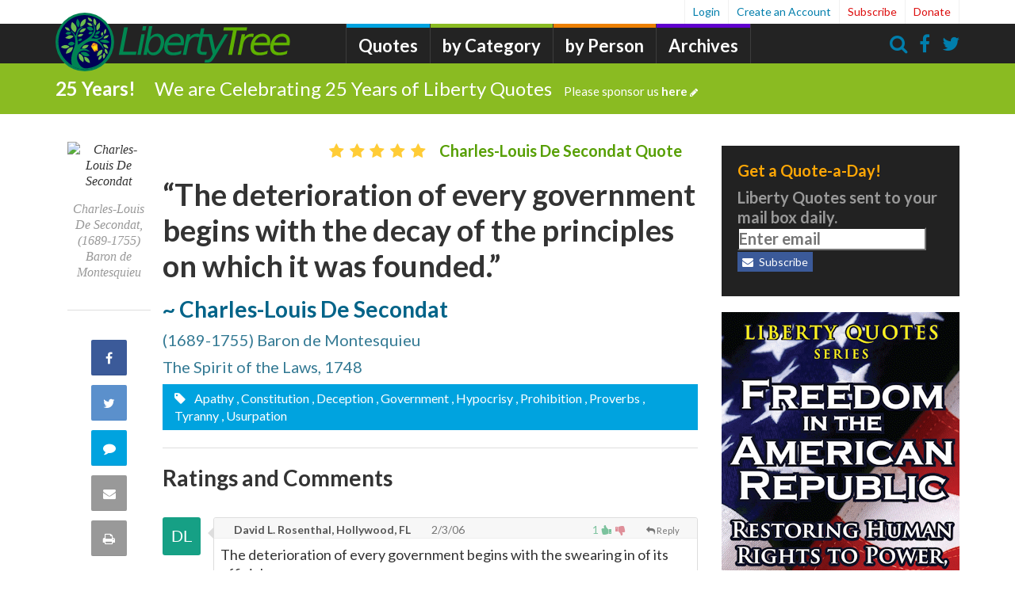

--- FILE ---
content_type: text/html; charset=US-ASCII
request_url: http://quotes.liberty-tree.ca/quote_blog/Charles-Louis.De.Secondat.Quote.A7FD
body_size: 39363
content:
<!DOCTYPE html PUBLIC "-//W3C//DTD XHTML 1.0 Transitional//EN" "http://www.w3.org/TR/xhtml1/DTD/xhtml1-transitional.dtd">
<html xmlns="http://www.w3.org/1999/xhtml">
<head>
<meta http-equiv="Content-Type" content="text/html;charset=utf-8" />

<link rel="shortcut icon" href="http://quotes.liberty-tree.ca/quotes.nsf/liberty-tree.ico!OpenFileResource" type="image/x-icon" />
<title>Charles-Louis De Secondat Quote - Liberty Quotes Blog</title>
<meta http-equiv="Language" content="en-us" />
<meta http-equiv="document-classification" content="Quotation" />
<meta http-equiv="rating" content="General" />
<meta http-equiv="distribution" content="Global" />
<meta http-equiv="author" content="liberty-tree.ca Liberty Quotes" />
<meta http-equiv="copyright" content="liberty-tree.ca 1998-2026, all rights reserved" />
<meta name="robots" content="all, index, follow" />
<meta name="googlebot" content="NOODP, all, index, follow" />
<meta name="description" content="Quotation by Charles-Louis De Secondat: The deterioration of every government begins with the decay of the principles on which it was founded." />
<meta name="keywords" content="Charles-Louis De Secondat quote,quote,quotation" />
<meta property="og:site_name" content="LibertyQuotes" />
<meta property="og:title" content="Charles-Louis De Secondat Quote - Liberty Quotes Blog" />
<meta property="og:type" content="article" />
<meta property="og:description" content="Quotation by Charles-Louis De Secondat: The deterioration of every government begins with the decay of the principles on which it was founded." />
<meta property="og:url" content="http://quotes.liberty-tree.ca/quote_blog/Charles-Louis.De.Secondat.Quote.A7FD" />
<link rel="canonical" href="http://quotes.liberty-tree.ca/quote_blog/Charles-Louis.De.Secondat.Quote.A7FD" />
<meta http-equiv="Revisit-After" content="9 days" />
<script src="//ajax.googleapis.com/ajax/libs/jquery/1.11.2/jquery.min.js"></script>
<link href="/font-awesome/css/font-awesome.min.css" rel="stylesheet" type="text/css" /> 
<link href="/assets/mainstyle.css" rel="stylesheet" type="text/css" ></link>
<script type='text/javascript' src='/js/main.js' ></script> 
<style>
.voting .vote-down, .voting .vote-up {
  color:rgba(0,39,59,.35);
  font-weight:bold; 
} 
.vote-up {
  padding-left: 0;
}
.voting {
  transition: opacity .3s;
}
.voting .vote-down {
  padding-right: 0;
  padding-left: 6px;
  border-left: 2px solid;
  border-color: #eaedee;
  border-color: rgba(0,39,59,.08);
}
menu {
  padding:0;
  margin:0;
  display:inline-block;
  vertical-align:top;
  margin-top:2px;
}
li.voting {
  float:left;
  list-style-type:none;
  margin: 0 7px 0 0;
  padding: 0;
  font-size: 14px;
  line-height: 14px;
}
	
.hovervote span.vote-up, .hovervote span.count-up {
  color:rgba(0, 142, 67, .9)!important;
}
.hovervote span.vote-down, .hovervote span.count-down {
  color:rgba(200,39,59,.9)!important;
}
.count-up {color: rgba(0, 142, 67, .5);}
.count-down {color:rgba(200, 39, 59, .5);}
</style>
<script type="text/javascript">
var gaJsHost = (("https:" == document.location.protocol) ? "https://ssl." : "http://www.");
document.write(unescape("%3Cscript src='" + gaJsHost + "google-analytics.com/ga.js' type='text/javascript'%3E%3C/script%3E"));
</script>
<script type="text/javascript">
try {
var pageTracker = _gat._getTracker("UA-12698140-1");
pageTracker._setDomainName(".liberty-tree.ca");
pageTracker._trackPageview();
} catch(err) {}</script> 
<script type="text/javascript"><!--
function validateE2() {
  if ((document._QuoteBlog.Name.value == "") && (document._QuoteBlog.Location.value == ""))  {
	return false; 
  } else {
	vCustName = document._QuoteBlog.Name.value;
	vCustType = document._QuoteBlog.Location.value;
	//alert('Validate ' + vCustName);
	saveProfile();
	var text = document._QuoteBlog.Message.value;
	text = text.replace(/\n\r?/g, '<br />');
	document._QuoteBlog.Message.value=text;
	document._QuoteBlog.action = "http://quotes.liberty-tree.ca/quotes.nsf/QuoteBlog3!CreateDocument&u=d6e41a5aaf7fab0485256e77000fa7fd";
    return true; }
}
function openSendQuote(lang) {
  window.open("http://quotes.liberty-tree.ca/quotes.nsf/Send_Quote/d6e41a5aaf7fab0485256e77000fa7fd",
    "SendQuote",
    "width=600,height=550,location=no,menubar=no,"+
    "status=no,titlebar=no,toolbar=no,scrollbars=yes,resizable=yes");
}
function loadXMLDoc(url,unid) {
  var xmlhttp;
  var obj=[];
  if (window.XMLHttpRequest) {
    // code for IE7+, Firefox, Chrome, Opera, Safari
    xmlhttp=new XMLHttpRequest();
  } else {
    // code for IE6, IE5
    xmlhttp=new ActiveXObject("Microsoft.XMLHTTP");
  }
  xmlhttp.onreadystatechange = function() {
    if (xmlhttp.readyState==4 && xmlhttp.status==200) {
      // If successful get, then do ...	
		
      obj = JSON.parse( xmlhttp.responseText );
      var vu = 0;
      if(obj.voteup) {
        vu = (obj.voteup!="") ? obj.voteup.split(";").length : 0;
      }
      var vd = 0;
      if(obj.votedown) {
        vd = (obj.votedown!="") ? obj.votedown.split(";").length : 0;
      }
      var elem = $("#"+unid+">menu>li.voting>span.vote-up>span.count-up");
      //if (elem.length != 0) { 
        if (vu>0) {elem.text(vu);} else {elem.text("");}	 
      //}
      var elem = $("#"+unid+">menu>li.voting>span.vote-down>span.count-down");
     // if (elem.length != 0) { 
        if (vd>0) {elem.text(vd);} else {elem.text("");}	 
      //}
    }
  }
	
  xmlhttp.open("GET",url,true);
  xmlhttp.send();
}
function vote(u,v) {
  var ww = document._QuoteBlog.Name.value;
  var loc = document._QuoteBlog.Location.value;
  if (loc!="") ww += ", "+ loc;
  //alert(ww);
  var vurl = "/quotes.nsf/RateComment!OpenAgent&unid="+u+"&vote="+v+"&who="+ww;
  var response = loadXMLDoc(vurl, u);
  // response is in JSON
  
}
  //--> </script>
</head>
<body>
<div id="container">
  <div id="header">
    <a href="http://liberty-tree.ca">
      <img id="logo" src="/img/LibertyTreeLogoW.jpg" width="260" height="38" border="0" alt="http://liberty-tree.ca/" />
    </a>
    <h1 id="title">Charles-Louis De Secondat Quote</h1>
  </div> 
  <!-- end header ************************************ //-->
  

  <!-- begin quotes menu //-->
  <div id=menu >
    <a href="http://quotes.liberty-tree.ca/famous_quotes">Quotes by Category</a> | 
    <a href="http://quotes.liberty-tree.ca/quotes_authors">Quotes by Person</a> | 
    <a href="http://quotes.liberty-tree.ca/quotes_history">Quotes of the Day</a>
  </div> 
  <!-- end quotes menu //-->
  <table id="main" width="100%" >
    <tr>
      <td valign="top" style="min-width:590px; ">
        <!-- begin quotetxt //-->
        <div id="quotetxt">
"The deterioration of every government begins<br />with the decay of the principles on which it was founded." 
        </div><!-- end quotetxt //-->
        
        <!-- begin quoteinfo //-->
        <div id="quoteinfo">
          <table cellpadding="0" cellspacing="0" class="sourcetbl">
            <tr valign="top">
              <td width="18%" >
                <div align="right"><font size="2" color="#000080" face="Arial">by:</font></div>
              </td>
              <td width="82%" >
                <div align="left"><font size="2" face="Arial"><a href="http://quotes.liberty-tree.ca/quotes_by/charles-louis+de+secondat">Charles-Louis De Secondat</a><br />(1689-1755) Baron de Montesquieu</font></div>
              </td>
            </tr>
            <tr valign="top">
              <td width="18%" >
                <div align="right"><font size="2" color="#000080" face="Arial">Source:</font></div>
              </td>
              <td width="82%" >
                <div align="left"><font size="2" face="Arial">The Spirit of the Laws, 1748</font></div>
              </td>
            </tr>
            <tr valign="top"><td width="18%" ><div align="right"><font size="2" color="#000080" face="Arial">Rating:</font></div></td><td width="82%" ><div align="left"><img src="/quotes.nsf/stars5.gif" border=0></div></td></tr>
            <tr valign="top"><td width="18%" ><div align="right" ><font size="2" color="#000080" face="Arial">Categories:</font></div></td><td width="82%" ><div align="left"> <font size="2" color="#000080" face="Arial"><a rel="nofollow" href="http://quotes.liberty-tree.ca/quotes_about/apathy">Apathy</a>, <a rel="nofollow" href="http://quotes.liberty-tree.ca/quotes_about/constitution">Constitution</a>, <a rel="nofollow" href="http://quotes.liberty-tree.ca/quotes_about/deception">Deception</a>, <a rel="nofollow" href="http://quotes.liberty-tree.ca/quotes_about/government">Government</a>, <a rel="nofollow" href="http://quotes.liberty-tree.ca/quotes_about/hypocrisy">Hypocrisy</a>, <a rel="nofollow" href="http://quotes.liberty-tree.ca/quotes_about/prohibition">Prohibition</a>, <a rel="nofollow" href="http://quotes.liberty-tree.ca/quotes_about/proverbs">Proverbs</a>, <a rel="nofollow" href="http://quotes.liberty-tree.ca/quotes_about/tyranny">Tyranny</a>, <a rel="nofollow" href="http://quotes.liberty-tree.ca/quotes_about/usurpation">Usurpation</a></font></div></td></tr>
            <tr valign="top">
              <td width="18%" >
                <div align="right"><font size="2" color="#000080" face="Arial">&nbsp;</font></div>
              </td>
              <td width="82%" >
                <div align="left" style="padding-top:5px;">
                  <!-- AddThis Button BEGIN -->
                  <script type="text/javascript">
                  var addthis_pub="libertyquotes";
                  var addthis_brand = "Liberty-Tree.ca";
                  var addthis_header_color = "#ffffff";
                  var addthis_header_background = "#000000";
                  </script>
                  <a href="http://www.addthis.com/bookmark.php?v=20" onmouseover="return addthis_open(this, '', '[URL]', '[TITLE]')" onmouseout="addthis_close()" onclick="return addthis_sendto()" style="top:-2px; position:relative;" ><img src="http://s7.addthis.com/static/btn/lg-bookmark-en.gif" width="125" height="16" alt="Bookmark and Share" style="border:0; "/></a>
                  <script type="text/javascript" src="http://s7.addthis.com/js/200/addthis_widget.js"></script>
                  <!-- AddThis Button END -->
                  <a href="http://twitter.com/share" class="twitter-share-button" data-count="none">Tweet</a>
                  <script type="text/javascript" src="http://platform.twitter.com/widgets.js"></script>
                  &nbsp;<iframe src="http://www.facebook.com/plugins/like.php?href=http%3A%2F%2Fquotes.liberty-tree.ca%2Fquote_blog%2FCharles-Louis.De.Secondat.Quote.A7FD&amp;layout=button_count&amp;show_faces=false&amp;width=90&amp;action=like&amp;colorscheme=light&amp;height=21" scrolling="no" frameborder="0" style="border:none; overflow:hidden; width:90px; height:21px; position:relative; top:1px;" allowTransparency="true"></iframe>
                </div>
              </td>
            </tr>
          </table>
        </div><!-- end quoteinfo //-->
        <!-- begin comments //-->
        <div id="commentbox">
          <div class="comments2">Reader comments about this quote:</div>
          <table width="100%" border="0" cellspacing="0" cellpadding="0">

<tr><td id='95128A93AA89BB958525710A003F263D' class='commenttable' valign="top" align="left">The deterioration of every government begins with the swearing in of its officials.<br>&nbsp;<i>-- <b>David L. Rosenthal , Hollywood, FL</b></i>&nbsp;&nbsp;&nbsp;&nbsp;&nbsp;<menu>
<li class='voting' data-role='voting'>
<span role='button' class='vote-up count-2' onClick="vote('95128A93AA89BB958525710A003F263D','up');" title='Vote up'>
  <span class='updatable count-up' data-role='likes'>1</span>
  <span class='control'><i aria-hidden='true' class='fa fa-chevron-up'></i></span>
</span>

<span role='button' class='vote-down  count-0' data-action='downvote' onClick="vote('95128A93AA89BB958525710A003F263D','down');" title='Vote down'>
  <span class='control'><i aria-hidden='true' class='fa fa-chevron-down'></i></span>
  <span class='updatable count-down' data-role='likes'></span>
</span>
</li></menu></td><td width="*">&nbsp;</td></tr>
<tr><td id='BA1C3BB1CC2F2D0D8525710D0060CC8D' class='commenttable' valign="top" align="left"><img src="/quotes.nsf/stars5.gif">&nbsp;<i>-- <b>Joe, Rochester, MI</b></i>&nbsp;&nbsp;&nbsp;&nbsp;&nbsp;</td><td width="*">&nbsp;</td></tr>
<tr><td id='6467625045D1CF81852573E40002F8DF' class='commenttable' valign="top" align="left">I agree with Mr, Rosenthal<br>&nbsp;<i>-- <b>Jo Ann, Texas</b></i>&nbsp;&nbsp;&nbsp;&nbsp;&nbsp;<menu>
<li class='voting' data-role='voting'>
<span role='button' class='vote-up count-2' onClick="vote('6467625045D1CF81852573E40002F8DF','up');" title='Vote up'>
  <span class='updatable count-up' data-role='likes'></span>
  <span class='control'><i aria-hidden='true' class='fa fa-chevron-up'></i></span>
</span>

<span role='button' class='vote-down  count-0' data-action='downvote' onClick="vote('6467625045D1CF81852573E40002F8DF','down');" title='Vote down'>
  <span class='control'><i aria-hidden='true' class='fa fa-chevron-down'></i></span>
  <span class='updatable count-down' data-role='likes'></span>
</span>
</li></menu></td><td width="*">&nbsp;</td></tr>
<tr><td id='F3504216956089C685257459002D4742' class='commenttable' valign="top" align="left"><img src="/quotes.nsf/stars5.gif">&nbsp;<i>-- <b>C E, Rapid City, SD</b></i>&nbsp;&nbsp;&nbsp;&nbsp;&nbsp;</td><td width="*">&nbsp;</td></tr>
<tr><td id='CD9254C701F0A67385257D8E00445D10' class='commenttable' valign="top" align="left">It seems we have a constitution in name only now.<br><img src="/quotes.nsf/stars5.gif">&nbsp;<i>-- <b>cal, lewisville, tx</b></i>&nbsp;&nbsp;&nbsp;&nbsp;&nbsp;<menu>
<li class='voting' data-role='voting'>
<span role='button' class='vote-up count-2' onClick="vote('CD9254C701F0A67385257D8E00445D10','up');" title='Vote up'>
  <span class='updatable count-up' data-role='likes'></span>
  <span class='control'><i aria-hidden='true' class='fa fa-chevron-up'></i></span>
</span>

<span role='button' class='vote-down  count-0' data-action='downvote' onClick="vote('CD9254C701F0A67385257D8E00445D10','down');" title='Vote down'>
  <span class='control'><i aria-hidden='true' class='fa fa-chevron-down'></i></span>
  <span class='updatable count-down' data-role='likes'></span>
</span>
</li></menu></td><td width="*">&nbsp;</td></tr>
<tr><td id='77BA7E48A556539C85257D8E004597B5' class='commenttable' valign="top" align="left">Is it too late to work within the corrupt system or too early to start shooting the bastards? Our history and founding principles have  been scrubbed from the government indoctrination system. <br /><br />Nothing more heartbreaking than to watch one of those man on the street interviews with college students on the campus with basic questions and being treated to a display of complete and utter ignorance.<br><img src="/quotes.nsf/stars5.gif">&nbsp;<i>-- <b>Mike, Pleasant Hill</b></i>&nbsp;&nbsp;&nbsp;&nbsp;&nbsp;<menu>
<li class='voting' data-role='voting'>
<span role='button' class='vote-up count-2' onClick="vote('77BA7E48A556539C85257D8E004597B5','up');" title='Vote up'>
  <span class='updatable count-up' data-role='likes'>1</span>
  <span class='control'><i aria-hidden='true' class='fa fa-chevron-up'></i></span>
</span>

<span role='button' class='vote-down  count-0' data-action='downvote' onClick="vote('77BA7E48A556539C85257D8E004597B5','down');" title='Vote down'>
  <span class='control'><i aria-hidden='true' class='fa fa-chevron-down'></i></span>
  <span class='updatable count-down' data-role='likes'></span>
</span>
</li></menu></td><td width="*">&nbsp;</td></tr>
<tr><td id='4853CE7D001B120085257D8E004C20D6' class='commenttable' valign="top" align="left">It's hard to argue with this one.<br><img src="/quotes.nsf/stars5.gif">&nbsp;<i>-- <b>jim k, austin tx</b></i>&nbsp;&nbsp;&nbsp;&nbsp;&nbsp;<menu>
<li class='voting' data-role='voting'>
<span role='button' class='vote-up count-2' onClick="vote('4853CE7D001B120085257D8E004C20D6','up');" title='Vote up'>
  <span class='updatable count-up' data-role='likes'></span>
  <span class='control'><i aria-hidden='true' class='fa fa-chevron-up'></i></span>
</span>

<span role='button' class='vote-down  count-0' data-action='downvote' onClick="vote('4853CE7D001B120085257D8E004C20D6','down');" title='Vote down'>
  <span class='control'><i aria-hidden='true' class='fa fa-chevron-down'></i></span>
  <span class='updatable count-down' data-role='likes'></span>
</span>
</li></menu></td><td width="*">&nbsp;</td></tr>
<tr><td id='2B24E2676D74841485257D8E00580B9D' class='commenttable' valign="top" align="left">The world is run by trolls. ;-)<br><img src="/quotes.nsf/stars5.gif">&nbsp;<i>-- <b>E Archer, NYC</b></i>&nbsp;&nbsp;&nbsp;&nbsp;&nbsp;<menu>
<li class='voting' data-role='voting'>
<span role='button' class='vote-up count-2' onClick="vote('2B24E2676D74841485257D8E00580B9D','up');" title='Vote up'>
  <span class='updatable count-up' data-role='likes'>1</span>
  <span class='control'><i aria-hidden='true' class='fa fa-chevron-up'></i></span>
</span>

<span role='button' class='vote-down  count-0' data-action='downvote' onClick="vote('2B24E2676D74841485257D8E00580B9D','down');" title='Vote down'>
  <span class='control'><i aria-hidden='true' class='fa fa-chevron-down'></i></span>
  <span class='updatable count-down' data-role='likes'></span>
</span>
</li></menu></td><td width="*">&nbsp;</td></tr>
<tr><td id='988FAAC3967336A885257D8E0059139D' class='commenttable' valign="top" align="left"><img src="/quotes.nsf/stars5.gif">&nbsp;<i>-- <b>Ronw13, Yachats Or</b></i>&nbsp;&nbsp;&nbsp;&nbsp;&nbsp;</td><td width="*">&nbsp;</td></tr>
<tr><td id='DD556F5A450B8D8085257D8E0063FBDC' class='commenttable' valign="top" align="left">Principles based on natural law are all but non existent. . Principles of individual sovereignty with inalienable rights are all but non existent. Principles of a secular representative republic are all but non existent. Etc., Etc., Etc. - welcome to a decaying Amerika.<br><img src="/quotes.nsf/stars5.gif">&nbsp;<i>-- <b>Mike, Norwalk</b></i>&nbsp;&nbsp;&nbsp;&nbsp;&nbsp;<menu>
<li class='voting' data-role='voting'>
<span role='button' class='vote-up count-2' onClick="vote('DD556F5A450B8D8085257D8E0063FBDC','up');" title='Vote up'>
  <span class='updatable count-up' data-role='likes'>1</span>
  <span class='control'><i aria-hidden='true' class='fa fa-chevron-up'></i></span>
</span>

<span role='button' class='vote-down  count-0' data-action='downvote' onClick="vote('DD556F5A450B8D8085257D8E0063FBDC','down');" title='Vote down'>
  <span class='control'><i aria-hidden='true' class='fa fa-chevron-down'></i></span>
  <span class='updatable count-down' data-role='likes'></span>
</span>
</li></menu></td><td width="*">&nbsp;</td></tr>
<tr><td id='707B64E8678B938285257D8E006F9249' class='commenttable' valign="top" align="left">I like it Archer, perhaps if we knew their real names, would be scary. For students of the Word and seekers of the truth, I can't help but see the source text, Spirit of the laws " Principles being representative of the Spirit. The Spirit is in all goodness. There are nine fruits of the Spirit, nine is the number of blessing. You will find them referenced in the ninth book of the NT, KJB. The ancient source for the number is Genesis 9 verse 9. Brings to mind " Seek after the Spirit and you shall live ". For children to seek after the Spirit they must be taught simply and to the point. As learning to count when the foundation is laid. Our liberty and freedom is liken unto a Rock you will find in Romans 9:33. This reference always appears in multiples of 11. the number of Change. Also within music they are termed simitones. Vibrations of air not heard. But to a discerning ear Liberty always ring true. As with the guiding of the Spirit through the desire of the heart. To seek after the face of God and rest upon his mighty right arm are not empty words, but are built upon a foundation of knowledge that comes by way of intimate knowledge of God, known I'm sure by a few founding fathers, it cannot be faked ! Otherwise Washington would never have made mention. Just a tid-bit of knowledge from one who stands upon the rock upon which the Republic rest. To the Core be true, Semper Fi<br>&nbsp;<i>-- <b>Ronw13, Yachats Or</b></i>&nbsp;&nbsp;&nbsp;&nbsp;&nbsp;<menu>
<li class='voting' data-role='voting'>
<span role='button' class='vote-up count-2' onClick="vote('707B64E8678B938285257D8E006F9249','up');" title='Vote up'>
  <span class='updatable count-up' data-role='likes'>1</span>
  <span class='control'><i aria-hidden='true' class='fa fa-chevron-up'></i></span>
</span>

<span role='button' class='vote-down  count-0' data-action='downvote' onClick="vote('707B64E8678B938285257D8E006F9249','down');" title='Vote down'>
  <span class='control'><i aria-hidden='true' class='fa fa-chevron-down'></i></span>
  <span class='updatable count-down' data-role='likes'></span>
</span>
</li></menu></td><td width="*">&nbsp;</td></tr>
<tr><td id='F8E96FBFA5A2322A85257D90001CA84D' class='commenttable' valign="top" align="left">Well I think you are right on..:: I will give you a address that my pastor wrote. I do be leave you will welcome it!<br /><br />http://www.toleratingtyranny.com/#!price-list/cfl1<br /><br />Thank you// Paul<br>&nbsp;<i>-- <b>Paul Reznicek, Brenham</b></i>&nbsp;&nbsp;&nbsp;&nbsp;&nbsp;<menu>
<li class='voting' data-role='voting'>
<span role='button' class='vote-up count-2' onClick="vote('F8E96FBFA5A2322A85257D90001CA84D','up');" title='Vote up'>
  <span class='updatable count-up' data-role='likes'></span>
  <span class='control'><i aria-hidden='true' class='fa fa-chevron-up'></i></span>
</span>

<span role='button' class='vote-down  count-0' data-action='downvote' onClick="vote('F8E96FBFA5A2322A85257D90001CA84D','down');" title='Vote down'>
  <span class='control'><i aria-hidden='true' class='fa fa-chevron-down'></i></span>
  <span class='updatable count-down' data-role='likes'></span>
</span>
</li></menu></td><td width="*">&nbsp;</td></tr>
<tr><td id='223696BCAD9D18B08525844000618816' class='commenttable' valign="top" align="left">No truer word spoken...<br><img src="/quotes.nsf/stars5.gif">&nbsp;<i>-- <b>RBE, somewhere in the USA</b></i>&nbsp;&nbsp;&nbsp;&nbsp;&nbsp;<menu>
<li class='voting' data-role='voting'>
<span role='button' class='vote-up count-2' onClick="vote('223696BCAD9D18B08525844000618816','up');" title='Vote up'>
  <span class='updatable count-up' data-role='likes'></span>
  <span class='control'><i aria-hidden='true' class='fa fa-chevron-up'></i></span>
</span>

<span role='button' class='vote-down  count-0' data-action='downvote' onClick="vote('223696BCAD9D18B08525844000618816','down');" title='Vote down'>
  <span class='control'><i aria-hidden='true' class='fa fa-chevron-down'></i></span>
  <span class='updatable count-down' data-role='likes'></span>
</span>
</li></menu></td><td width="*">&nbsp;</td></tr>
<tr><td id='23326ADE958D7C27852584E40055D7BE' class='commenttable' valign="top" align="left">5 Stars Again.<br><img src="/quotes.nsf/stars5.gif">&nbsp;<i>-- <b>jim k, Austin</b></i>&nbsp;&nbsp;&nbsp;&nbsp;&nbsp;<menu>
<li class='voting' data-role='voting'>
<span role='button' class='vote-up count-2' onClick="vote('23326ADE958D7C27852584E40055D7BE','up');" title='Vote up'>
  <span class='updatable count-up' data-role='likes'></span>
  <span class='control'><i aria-hidden='true' class='fa fa-chevron-up'></i></span>
</span>

<span role='button' class='vote-down  count-0' data-action='downvote' onClick="vote('23326ADE958D7C27852584E40055D7BE','down');" title='Vote down'>
  <span class='control'><i aria-hidden='true' class='fa fa-chevron-down'></i></span>
  <span class='updatable count-down' data-role='likes'></span>
</span>
</li></menu></td><td width="*">&nbsp;</td></tr>
         </table>
        </div><!-- end commentbox //-->
        
        <!-- begin ratingform //-->
        <div id=ratingform>
          <form method="post" name="_QuoteBlog" id="_QuoteBlog" action="//quotes.liberty-tree.ca/"
                onsubmit="if (!validateE2() ) { alert('Please enter an alias or location.'); return false; } else {createCookie('subscr', 'yes', 1, '.liberty-tree.ca');}">
<table border="0" cellspacing="0" cellpadding="0" valign=top>
<tr valign="top">
<td width="250" class=readercomments>	
<a href="http://twitter.com/share" class="twitter-share-button" data-count="none">Tweet</a><script type="text/javascript" src="http://platform.twitter.com/widgets.js"></script>&nbsp;<iframe src="http://www.facebook.com/plugins/like.php?href=http%3A%2F%2Fquotes.liberty-tree.ca%2Fquote_blog%2FCharles-Louis.De.Secondat.Quote.A7FD&amp;layout=button_count&amp;show_faces=false&amp;width=90&amp;action=like&amp;colorscheme=light&amp;height=21" scrolling="no" frameborder="0" style="border:none; overflow:hidden; width:90px; height:21px;" allowTransparency="true"></iframe><div class=comments>Rate this quote!<br></div>
How many stars?<br><font size="3" color="#0021bf" face="Trebuchet MS, arial"><b>
<input type="radio" name="Rating" value="0">0 <img src="/quotes.nsf/thumbsdown.gif"><br>
<input type="radio" name="Rating" value="1">1 <img src="/quotes.nsf/stars1.gif"><br>
<input type="radio" name="Rating" value="2">2 <img src="/quotes.nsf/stars1.gif"><img src="/quotes.nsf/stars1.gif"><br>
<input type="radio" name="Rating" value="3">3 <img src="/quotes.nsf/stars1.gif"><img src="/quotes.nsf/stars1.gif"><img src="/quotes.nsf/stars1.gif"><br>
<input type="radio" name="Rating" value="4">4 <img src="/quotes.nsf/stars1.gif"><img src="/quotes.nsf/stars1.gif"><img src="/quotes.nsf/stars1.gif"><img src="/quotes.nsf/stars1.gif"><br>
<input type="radio" name="Rating" value="5">5 <img src="/quotes.nsf/stars1.gif"><img src="/quotes.nsf/stars1.gif"><img src="/quotes.nsf/stars1.gif"><img src="/quotes.nsf/stars1.gif"><img src="/quotes.nsf/stars1.gif"><b></font><br>&nbsp;</td>
<td width="430" class=readercomments><div class=comments style="color:blue; font-style:italics;">What do YOU think?<br></div>
<textarea name="Message" rows="9" cols="42" style="width:90%; font-size:10pt; font-family:Arial, Helvetica;"></textarea></td></tr>
<tr valign="top">
<td width="250" class=readercomments>Your name:<br>
<font size="4" color="#0021bf" face="Trebuchet MS"><input name="Name" value=""></font></td>
<td width="430" class=readercomments>Your town:<br>
<font size="4" color="#0021bf" face="Trebuchet MS"><input name="Location" value="">&nbsp;&nbsp;</font><input type="submit" value="Save">&nbsp;&nbsp;<b><font size="1" face="Trebuchet MS">CLICK JUST ONCE!</font></b></td>
</tr>
<tr valign="top"><td width="680" colspan="2"><br>
</td></tr>
            </table>
            <input name="SaveOptions" type="hidden" value="1">
          </form>
        </div><!-- end ratingform //-->
<ul>
<li><i><a href="http://infogalactic.com/info/Charles-Louis_De_Secondat" target=_blank>Bio of <b>Charles-Louis De Secondat</b> </a></i><br/><br/></li>
<li><i><a href="http://quotes.liberty-tree.ca/quotes_by/charles-louis+de+secondat">More <b>Charles-Louis De Secondat Quotes</b></a></i><br/><br/></li>
<li><i><a rel="nofollow" href="http://www.amazon.com/exec/obidos/external-search/?keyword=Charles-Louis+De+Secondat&tag=libertyquotes-20" target=_blank>Books by or about <b>Charles-Louis De Secondat</b></a></i><br/><br/></li>
<li><i><a href="http://www.youtube.com/results?search_query=charles-louis+de+secondat"><b>Charles-Louis De Secondat Videos</b></a></i><br/><br/></li>
<li><i><a href="http://en.wikipedia.org/wiki/Charles-Louis_De_Secondat" target=_blank>Wikipedia</a></i><br/><br/></li>
<li>This <b>Charles-Louis De Secondat</b> quote is found in these quote <b>Categories: </b><br><a rel="nofollow" href="http://quotes.liberty-tree.ca/quotes_about/apathy">Apathy Quotes</a><br><a rel="nofollow" href="http://quotes.liberty-tree.ca/quotes_about/constitution">Constitution Quotes</a><br><a rel="nofollow" href="http://quotes.liberty-tree.ca/quotes_about/deception">Deception Quotes</a><br><a rel="nofollow" href="http://quotes.liberty-tree.ca/quotes_about/government">Government Quotes</a><br><a rel="nofollow" href="http://quotes.liberty-tree.ca/quotes_about/hypocrisy">Hypocrisy Quotes</a><br><a rel="nofollow" href="http://quotes.liberty-tree.ca/quotes_about/prohibition">Prohibition Quotes</a><br><a rel="nofollow" href="http://quotes.liberty-tree.ca/quotes_about/proverbs">Proverbs Quotes</a><br><a rel="nofollow" href="http://quotes.liberty-tree.ca/quotes_about/tyranny">Tyranny Quotes</a><br><a rel="nofollow" href="http://quotes.liberty-tree.ca/quotes_about/usurpation">Usurpation Quotes</a>  </li>
 </ul>
      </td>
     <td width=170 valign="top" style="border-left:dotted 1px #999; border-right:dotted 1px #999; ">
      

        <!-- begin donate box //-->
        <div id=donate>
          <center>
          <form action="https://www.paypal.com/cgi-bin/webscr" method="post">
            <input type="hidden" name="cmd" value="_s-xclick">
            <input type="hidden" name="hosted_button_id" value="5838904">
            <input type="image" src="https://www.paypal.com/en_US/i/btn/btn_donateCC_LG.gif" border="0" name="submit" alt="PayPal - The safer, easier way to pay online!">
            <img alt="" border="0" src="https://www.paypal.com/en_US/i/scr/pixel.gif" width="1" height="1">
          </form></center>
        </div>
        <!-- end donate box //-->

        <!-- begin todays quotes //-->
        <div class="promo" style="margin:auto;">
          <div class="caption">Today's Quotes</div>
          <div style="padding-left:4px; line-height:100%">
            <div class=quote-opt>
              &bull; <a href="http://libertytree.ca/quotes/Andre.Gide.Quote.FF97">Andre Gide</a><br />&bull; <a href="http://libertytree.ca/quotes/Charles.Caleb.Colton.Quote.7017">Charles Caleb Colton</a><br />&bull; <a href="http://libertytree.ca/quotes/Dorothy.Thompson.Quote.3110">Dorothy Thompson</a><br />
            </div>
            <div style="font-size:12px; font-family:Trebuchet MS, arial, sans-serif; padding-top:5px; color:blue;"><a href="//quotes.liberty-tree.ca/quotes_history">&gt; Previous Daily Quotes</a></div>
          </div>
        </div> 
        <!-- end todays quotes //-->

       <!-- begin more quotations //--> 
       <div class="promo" >
          <div class="caption">More Quotations</div>
          <div style="padding-left:4px; line-height:100%">
            <div class=quote-opt>
              &bull; <a href="http://quotes.liberty-tree.ca/famous_quotes">Quotes by Category</a><br />
              &bull; <a href="http://quotes.liberty-tree.ca/quotes_authors">Quotes by Person</a> <br />  
              &bull; <a href="http://quotes.liberty-tree.ca/quotes.nsf/CryptoByCat!ReadForm">Cryptograms</a>
            </div>
          </div>
        </div>
        <!-- end more quotations //-->

        <!-- begin popular quotes //-->
        <div class="promo" >
          <div class="caption">Most Popular</div>
          <div style="padding-left:4px; line-height:100%">
            <div class=quote-opt>
              &bull; <a href="http://libertytree.ca/quotes/Thomas.Jefferson.Quote.EFEC">Jefferson Quote</a><br />
              &bull; <a href="http://libertytree.ca/quotes_about/republic">Republic Quotes</a> <br />  
              &bull; <a href="http://libertytree.ca/quotes_by/samuel+adams">Samuel Adams Quotes</a>
            </div>
          </div>
        </div>
        <!-- end popular quotes //-->
        

        <!-- begin recent comments //-->
        <div class="promo" >
          <div class="caption">Recent Comments</div>
          <div style="padding-left:4px; line-height:100%">
            <div class=quote-opt>
              &bull; <a href="//liberty-tree.ca/quotes/Robert.Heinlein.Quote.400B" alt="Robert A. Heinlein quote">Rod Walker, Bueno Aires.</a><br />&bull; <a href="//liberty-tree.ca/quotes/Lucius.Annaeus.Seneca.Quote.EB66" alt="Lucius Annaeus Seneca quote">Mike, Norwalk</a><br />&bull; <a href="//liberty-tree.ca/quotes/George.Whitefield.Quote.FF4A" alt="Rev. George Whitefield quote">Mike, Norwalk</a><br />&bull; <a href="//liberty-tree.ca/quotes/Lucius.Annaeus.Seneca.Quote.EB66" alt="Lucius Annaeus Seneca quote">Ronw13, ID</a><br />&bull; <a href="//liberty-tree.ca/quotes/James.Fenimore.Cooper.Quote.0CD9" alt="James Fenimore Cooper quote">Mike, Norwalk</a><br />&bull; <a href="//liberty-tree.ca/quotes/James.Fenimore.Cooper.Quote.0CD9" alt="James Fenimore Cooper quote">E Archer, NYC</a><br />&bull; <a href="//liberty-tree.ca/quotes/James.Fenimore.Cooper.Quote.0CD9" alt="James Fenimore Cooper quote">E Archer, NYC</a><br />&bull; <a href="//liberty-tree.ca/quotes/Lucius.Annaeus.Seneca.Quote.EB66" alt="Lucius Annaeus Seneca quote">E Archer, NYC</a><br />&bull; <a href="//liberty-tree.ca/quotes/George.Whitefield.Quote.FF4A" alt="Rev. George Whitefield quote">E Archer, NYC</a><br />&bull; <a href="//liberty-tree.ca/quotes/Albert.Einstein.Quote.0BEC" alt="Albert Einstein quote">E Archer, NYC</a><br />&bull; <a href="//liberty-tree.ca/quotes/Ayn.Rand.Quote.2A8E" alt="Ayn Rand quote">Ronw13, ID</a><br />&bull; <a href="//liberty-tree.ca/quotes/Ayn.Rand.Quote.2A8E" alt="Ayn Rand quote">E Archer, NYC</a><br />&bull; <a href="//liberty-tree.ca/quotes/Aleksandr.Solzhenitsyn.Quote.860B" alt="Aleksandr Solzhenitsyn quote">E Archer, NYC</a><br />&bull; <a href="//liberty-tree.ca/quotes/Edmund.Burke.Quote.5EE9" alt="Edmund Burke quote">Ronw13, ID</a><br />&bull; <a href="//liberty-tree.ca/quotes/Martin.Luther.King.Quote.728D" alt="Rev. Dr. Martin Luther King, Jr. quote">Mike, Norwalk</a><br />&bull; <a href="//liberty-tree.ca/quotes/Martin.Luther.King.Quote.728D" alt="Rev. Dr. Martin Luther King, Jr. quote">Mike, Norwalk</a><br />&bull; <a href="//liberty-tree.ca/quotes/George.Washington.Quote.8AF4" alt="George Washington quote">Ronw13, ID</a><br />&bull; <a href="//liberty-tree.ca/quotes/Adam.Smith.Quote.9495" alt="Adam Smith quote">Ronw13, ID</a><br />&bull; <a href="//liberty-tree.ca/quotes/Martin.Luther.King.Quote.728D" alt="Rev. Dr. Martin Luther King, Jr. quote">E Archer, NYC</a><br />&bull; <a href="//liberty-tree.ca/quotes/George.Washington.Quote.8AF4" alt="George Washington quote">E Archer, NYC</a><br />&bull; <a href="//liberty-tree.ca/quotes/John.F..Kennedy.Quote.18D7" alt="John F. Kennedy quote">Mike, Norwalk</a><br />&bull; <a href="//liberty-tree.ca/quotes/John.F..Kennedy.Quote.18D7" alt="John F. Kennedy quote">Mike, Norwalk</a><br />&bull; <a href="//liberty-tree.ca/quotes/Aristotle.Quote.3CC2" alt="Aristotle quote">Mike, Norwalk</a><br />&bull; <a href="//liberty-tree.ca/quotes/William.Penn.Quote.3058" alt="William Penn quote">Mike, Norwalk</a><br />&bull; <a href="//liberty-tree.ca/quotes/Aeschylus.Quote.99B6" alt="Aeschylus quote">Ronw13, ID</a><br />&bull; <a href="//liberty-tree.ca/quotes/Edmund.Burke.Quote.7116" alt="Edmund Burke quote">Ronw13, ID</a><br />&bull; <a href="//liberty-tree.ca/quotes/e..e..cummings.Quote.57C4" alt="e. e. cummings quote">Ronw13, ID</a><br />&bull; <a href="//liberty-tree.ca/quotes/Thomas.Sowell.Quote.D71C" alt="Thomas Sowell quote">Alicia Weston, viko</a><br />&bull; <a href="//liberty-tree.ca/quotes/Thomas.Sowell.Quote.D71C" alt="Thomas Sowell quote">Peter Weston, haiko</a><br />&bull; <a href="//libertytree.ca/quotes/Thomas.Sowell.Quote.D71C" alt="Thomas Sowell quote">Brooke George, happy</a><br />
            </div>
          </div>
        </div>
        <!-- end recent comments //-->
   

        <!-- end google ad 160x600 //-->
        <div id=googlebox2>
          <script type="text/javascript"><!--
          google_ad_client = "ca-pub-0467877204822215";
          /* Liberty Tree col 120x600 */
          google_ad_slot = "5716295800";
          google_ad_width = 160;
          google_ad_height = 600;
          //-->
          </script>
          <script type="text/javascript" src="http://pagead2.googlesyndication.com/pagead/show_ads.js"></script>      
        </div>
        <!-- end google ad 160x600 //-->
      </td>
      <td width=250 align="center" valign="top">

        <!-- begin google search box //-->
        <div id=searchbox2>
          <form action="http://www.google.com/cse" id="cse-search-box">
            <input type="hidden" name="cx" value="partner-pub-0467877204822215:92udmp-lprt" />
            <input type="hidden" name="ie" value="ISO-8859-1" />
            <input type="text" name="q" size="20" />
            <input type="submit" name="sa" value="Search" />
          </form>
          <script type="text/javascript" src="http://www.google.com/coop/cse/brand?form=cse-search-box&amp;lang=en"></script>
        </div>
        <!-- end google search box //-->
        <img width="200" alt="" height="15" src="/quotes.nsf/sidedot.gif!OpenImageResource">

        <!-- begin subscribe box //-->
        <div id=subscribeform2>
          <FORM METHOD=post ACTION="/quotes.nsf/SubscribePopup?CreateDocument" 
                ENCTYPE="multipart/form-data" 
                NAME="_SubscribePopup">
            <i style="font-weight: bold; font-size: 16px;">Get a <a href="http://quotes.liberty-tree.ca/quotes_history">Quote-A-Day!</a> Free!</i><br />
            <span style="font-size: 12px;">Liberty Quotes sent to your mail box.</span><br />
            <label style="font-size: 14px;">Email: </label>
            <input type="text" name="email" tabindex="1" maxlength="128" size="18" />          
            <input type="image" src="/img/subscribe_btn.jpg" alt="Submit" style="width:100px;height:auto;" />
          </form>
        </div>
        <!-- end subscribe box //-->
        <img width="200" alt="" height="15" src="/img/sidedot.gif">
        <a href="http://libertytree.ca/daily_liberty_quotes_rss" border="0" ><img width="200" alt="RSS Subscribe" height="34" src="/img/RSS_Bar.jpg" style="width:150px; height:auto;" >
        </a>
        
        <img width="200" alt="" height="15" src="/img/sidedot.gif">
        <div class="promo" >
        </div>
        <div id=amazonbox2>
	   <script src="//z-na.amazon-adsystem.com/widgets/onejs?MarketPlace=US&adInstanceId=c449b700-4dec-4652-aeb4-d89cb6234b0c"></script>
          
        </div>
        <img width="200" alt="" height="15" src="/quotes.nsf/sidedot.gif!OpenImageResource">
                       
      </td>
    </tr>
  </table><!-- end main -->
  
  <center>
    <span class="copyright"> <a href="http://quotes.liberty-tree.ca">Quotes & Quotations</a> - <a href="http://quotes.liberty-tree.ca/quotes.nsf/Send_Quote/d6e41a5aaf7fab0485256e77000fa7fd">Send This Quote to a Friend</a> <p> &copy; 1998-2026 <a href="http://liberty-tree.ca">Liberty-Tree.ca</a>
    </span>
  </center>
</div> <!-- end container //-->
<script type='text/javascript' >
<!--
loadProfile();
//alert(vCustName);
if (vCustName!='undefined' && vCustName!=null) document._QuoteBlog.Name.value = vCustName;
if (vCustType!='undefined' && vCustType!=null) document._QuoteBlog.Location.value = vCustType;
$( "li.voting" ).hover(
  function() {
//
    $( this ).addClass( "hovervote" );
  }, function() {//alert("hello");
    $( this ).removeClass( "hovervote" );
  }
);
setTimeout("redir('http://libertytree.ca/quotes/Charles-Louis.De.Secondat.Quote.A7FD')", 1000);
//-->
</script> 
</body>
</html>


--- FILE ---
content_type: text/html;charset=UTF-8
request_url: http://libertytree.ca/quotes/Charles-Louis.De.Secondat.Quote.A7FD
body_size: 15235
content:
<!DOCTYPE html PUBLIC "-//W3C//DTD XHTML 1.0 Strict//EN" "http://www.w3.org/TR/xhtml1/DTD/xhtml1-strict.dtd">
<html xmlns="http://www.w3.org/1999/xhtml" lang="en" xml:lang="en">
<head>
<script type="text/javascript">if(!navigator.cookieEnabled)window.location.href="http://libertytree.ca/quotations.nsf/Quote.xsp?action=openDocument\u0026akey=Charles-Louis.De.Secondat.Quote.A7FD\u0026SessionID=4C6E38E8E5AF4401474DC6D02DB6B97BBFDB355E";</script>
<title> Quote by Charles-Louis De Secondat - Liberty Quotes</title>
<link rel="SHORTCUT ICON" href="/quotations.nsf/../../quotes.nsf/LibertyTreeLantern.ico" />
<script type="text/javascript">var dojoConfig = {locale: 'en-us'};</script>
<script type="text/javascript" src="/xsp/.ibmxspres/dojoroot-1.9.7/dojo/dojo.js"></script>
<script type="text/javascript" src="/xsp/.ibmxspres/dojoroot-1.9.7/ibm/xsp/widget/layout/layers/xspClientDojo.js"></script>
<meta http-equiv="Content-Type" content="text/html; charset=utf-8" />
<meta http-equiv="X-UA-Compatible" content="IE=edge" />
<meta name="Language" content="en-us" />
<meta name="robots" content="all, index, follow" />
<meta name="GOOGLEBOT" content="all, index, follow" />
<meta name="keywords" content="Apathy quote, Constitution quote, Deception quote, Government quote, Hypocrisy quote, Prohibition quote, Proverbs quote, Tyranny quote, Usurpation quote" />
<meta name="Description" content="Charles-Louis De Secondat quotation: The deterioration of every government begins with the decay of the principles on which it was founded." />
<meta name="pubdate" content="" />
<meta property="og:site_name" content="LibertyQuotes" />
<meta property="og:type" content="quotation" />
<meta property="og:url" content="http://libertytree.ca/quotes/Charles-Louis.De.Secondat.Quote.A7FD" />
<meta property="og:title" content="Quotation by Charles-Louis De Secondat" />
<meta name="rating" content="General" />
<meta name="distribution" content="Global" />
<meta name="author" content="libertytree.ca" />
<meta name="copyright" content="libertytree.ca 2018 - all rights reserved" />
<meta name="Revisit-After" content="5 Days" />
<meta name="twitter:card" content="summary" />
<meta name="twitter:site" content="@quotes_liberty" />
<meta name="twitter:title" content="Charles-Louis De Secondat Quote" />
<meta name="twitter:description" content="&quot;The deterioration of every government begins with the decay of the principles on which it was founded.&quot;  ~ Charles-Louis De Secondat" />
<meta name="twitter:image" content="http://libertytree.ca/commons/D6E41A5AAF7FAB0485256E77000FA7FD%26img%3Dquote-author%26w%3D125%26h%3D125" />
<meta name="twitter:domain" content="libertytree.ca" />
<link rel="stylesheet" type="text/css" href="/quotations.nsf/font-awesome/css/font-awesome.min.css" />
<link rel="stylesheet" type="text/css" href="/quotations.nsf/custom.css" />
<meta name="viewport" content="width=device-width, initial-scale=1.0, maximum-scale=1.0, minimum-scale=1.0, user-scalable=yes, minimal-ui" />
<link href="/font-awesome/css/font-awesome.min.css" rel="Stylesheet" type="text/css" />
<script type="application/javascript" src="/quotations.nsf/bootstrap4xpages.js"></script>
</head>
<body>
<form id="view:_id1" method="post" action="/quotations.nsf/Quote.xsp?action=openDocument&amp;akey=Charles-Louis.De.Secondat.Quote.A7FD" enctype="multipart/form-data">
<link href="//maxcdn.bootstrapcdn.com/bootstrap/3.0.0/css/bootstrap.min.css" rel="stylesheet" type="text/css" /><script src="//ajax.googleapis.com/ajax/libs/jquery/1.12.0/jquery.min.js"></script><script src="//maxcdn.bootstrapcdn.com/bootstrap/3.0.0/js/bootstrap.min.js"></script><script src="//libertytree.ca/js/initial.js"></script><script src="//libertytree.ca/quotes.nsf/main.js"></script><script src="/quotations.nsf/main.js" type="text/javascript"></script><script src="//libertytree.ca/js/jquery.sticky.js"></script><link href="//libertytree.ca/css/ccsite.css" rel="stylesheet" type="text/css" /><style>
		
    
    #ul2 > span {
    	font-size:.8em;
    }
    
    .hovervote span.vote-up:hover, .hovervote span.count-up:hover {
	  color:rgba(0, 142, 67, .9)!important;
	}
	.hovervote span.vote-down:hover, .hovervote span.count-down:hover {
	  color:rgba(200,39,59,.9)!important;
	}
	
	.star i.fa-thumbs-down:hover {
	  color:rgba(200,39,59,.9)!important;
	}
	

	.count-up,   .control-up {color: rgba(0, 142, 67, .5);}
	.count-down, .control-down {color:rgba(200, 39, 59, .5);}
	
	.timeline-comment-header-text {
    	max-width: none;
    	padding-top: 5px;
   		padding-bottom: 0px;
   		font-size:14px;
    }
    
    .timeline-comment-header-author {
	    color: #555;
	}
    
    .timeline-reply-header-author, .timeline-reply-header-timestamp {
	    color: #555;
	    font-size:14px;
	    font-weight: bold;
	}
	
	.timeline-reply-header-replyto, .timeline-reply-header-timestamp {
	    color: rgb(118, 118, 118);
	    font-size:12px;
	    font-weight: bold;
	}
    
    .timeline-comment-header .timestamp, .timeline-reply-header-timestamp {
	    margin-left:1em;
	}
	
	.inputReplyHTML {
		height:250.0px;
		
	}
	
	.discussion-item-header > p {
		margin-top:.5em;
		color:#333;
	}
	
	.set-reply-width { padding-left: 63px; }  
	
	.discussion-reply-icon {
	    float: left;
	    width: 32px;
	    height: 32px;
	    margin-top: -7px;
	    margin-left: -40px;
	    line-height: 28px;
	    color: #767676;
	    text-align: center;
	   
	    padding-top: 2px;
	}
	
	.article-inline-author .author {
	    font-family: inherit;
	    text-align: left;
	    font-style: normal;
	}
	
	.article-inline-author .author .author-name {
	    display: inline-block;
	    font-size:28px;
	    font-weight:600;
	    line-height: 1.2;
	    color: #006388;
	    margin-bottom: 10px;
	    word-break: break-word;
	}
	
	.article-inline-author .author .author-byline {
	    display: inline-block;
	    font-size:20px;
	    line-height: 1.2;
	    color: #347a94;
	    margin-bottom: 10px;
	    word-break: break-word;
	}
	
	.article-inline-author .author .author-source {
	    display: inline-block;
	    font-size:20px;
	    line-height: 1.2;
	    color: #347a94;
	    margin-bottom: 10px;
	    word-break: break-word;
	}
	
	a.list-group-item-inverse {
	    color: #a5e61b;
    	background-color: #222;
	}
	
	a.list-group-item-inverse:visited {
	    color: #6a9c00;
	}
	
	a.list-group-item-inverse:hover, a.list-group-item-inverse:focus {
	    color: #f9ff02;
	    text-decoration: underline;
	}
	.list-group-item-inverse {
	    position: relative;
	    display: block;
	    padding: 1px 15px;
	    margin-bottom: -1px;
	    background-color: #222;
	    border: 1px solid #046e84;
	}
	
	
	.nav-trending .nav-trending-title {
	    font-size: 28px;
	    font-weight: 300;
	    color: #fff;
	    background-color: #00a3df;
	    text-transform: uppercase;
	    padding: 10px 20px;
	    margin: 0 0 5px 0;
	}
	
	.nav-quote-cat .nav-quote-cat-title {
	    font-size: 20px;
	    font-weight: 300;
	    color: #fff;
	    background-color: #00862e;
	  /*  text-transform: uppercase; */
	    padding: 10px 20px;
	    margin: 0 0 5px 0;
	}
	
	.nav-quote-bios .nav-quote-bios-title {
	    font-size: 20px;
	    font-weight: 300;
	    color: #fff;
	    background-color: #00862e;
	  /*  text-transform: uppercase; */
	    padding: 10px 20px;
	    margin: 0 0 5px 0;
	}
	
	
	
	.article-inline-engagement {
	   	max-width: 126px;
    	display: inline-block;
    }
    
    @media (min-width: 992px) {
		.article-inline-engagement {
		    display: none;
		}
	}
	
	@media (min-width: 768px) {
		.article-inline-engagement ul {
		    padding-left: 0;
		}
	}
	
	ul#ul1 {margin-bottom: 9px;}
	
	.article-sharing-nav {
		min-width:105px;
	}
	
	@media (max-width: 767px) {
	    .hidden-xs {
	    display: none !important}
	}
	
	blockquote {
	    border-left: 5px solid #ccd0e6
    }
	
	blockquote p {
    	font-weight: 600;
    }
				
	</style><script src="/quotations.nsf/main.js" type="text/javascript"></script><style>#header #main-nav {
    	left: 380px;
    }
    
    
	
	.slideup, .slidedown {
         max-height: 0;   
         padding:0;         
         overflow-y: hidden;
         -webkit-transition: all 0.8s ease-in-out;
         -moz-transition: all 0.8s ease-in-out;
         -o-transition: all 0.8s ease-in-out;
         transition: all 0.8s ease-in-out;
     }
     .slidedown {       
         padding:15px;             
         max-height: 160px ;            
     }
     
     .slidesearchup, .slidesearchdown {
         max-height: 0;   
         padding:0;         
         overflow-y: hidden;
         -webkit-transition: all 0.8s ease-in-out;
         -moz-transition: all 0.8s ease-in-out;
         -o-transition: all 0.8s ease-in-out;
         transition: all 0.8s ease-in-out;
     }
     .slidesearchdown {       
         padding:15px;             
         max-height: 160px ;            
     } 
     @media (max-width: 479px) {
	 	#header .ltlogo {
		    display: block;
		    width: 170px;
    		margin: 64px auto 0 auto;
		}
     }</style><header class="has-bar" id="header"><div class="container"><a class="ltlogo" href="/"><img alt="Liberty Tree" class="img-responsive" id="logo-expanded" src="/quotes.nsf/LibertyTreeBanner.svg" /></a><nav class="hidden-xs" id="main-nav"><ul><li class="home"><div style="width:250px;color:#7AC943;margin-top: -9px;"></div></li><li class="news "><a href="/quotations">Quotes</a></li><li class="opinion"><a href="/quote-categories">by Category</a></li><li class="blogs "><a href="/quote-authors">by Person</a></li><li class="almanac"><a href="/quotes_history">Archives</a></li></ul></nav><nav id="user-nav"><ul><li><a class="has-modal" href="http://libertytree.ca/quotes/Charles-Louis.De.Secondat.Quote.A7FD&amp;login" rel="nofollow">
Login</a>
</li><li><a class="has-modal" href="/registration.nsf/LTQRegistration" id="a2">Create an Account</a></li><li class="important"><a class="has-modal" href="/registration.nsf/LTQRegistration" id="user-subscribe">Subscribe</a></li><li class="important"><a href="/docs/donation">Donate</a></li></ul></nav><nav class="utility-nav"><ul><li class="search icon"><a onclick="$('.messaging-bar').toggleClass('slidesearchdown slidesearchup')"><i class="fa fa-search"></i></a></li><li class="facebook icon"><a href="#"><i class="fa fa-facebook"></i></a></li><li class="twitter icon"><a href="https://twitter.com/quotes_liberty"><i class="fa fa-twitter"></i></a></li></ul></nav><nav id="mobile-nav"><ul><li class="hamburger icon"><button class="btn btn-navbar" data-target=".nav-collapse" data-toggle="collapse" style="padding:1px;font-size:30px;" type="button"><i class="fa fa-bars"></i></button></li><li class="search icon"><a onclick="$('.messaging-bar').toggleClass('slidesearchdown slidesearchup')"><i class="fa fa-search"></i></a></li></ul></nav></div><div id="view:_id1:_id13:SearchBar1" class="messaging-bar green slidesearchup">
<div class="container " style="float: right;max-width: 350px;"><i class="fa fa-search" style="position: relative;       top: 0px;       left: 5px;       color: rgb(153, 153, 153);z-index:1;"></i><input type="text" id="view:_id1:_id13:inputSearch1" name="view:_id1:_id13:inputSearch1" style="padding-left: 2em;         width:13.25em;         display: inline-block;         position: relative;         left: -1em;" class="form-control localsearchbox" placeholder="Enter search terms..." /><button class="btn btn-info btn-mini search_button" type="button" name="view:_id1:_id13:searchButton" id="view:_id1:_id13:searchButton"><i class="fa fa-search"></i>Search</button></div></div>
<div id="view:_id1:_id13:div2" class="messaging-bar green slidedown"><div class="container"><span class="message-prefix" style="margin-right:1em;font-weight:bolder;">25 Years!</span><a class="headline" href="//libertytree.ca/docs/donation">We are Celebrating 25 Years of Liberty Quotes<span class="cta">Please sponsor us&nbsp;<b>here</b><i class="fa fa-pencil"></i></span></a></div></div>
</header><div id="view:_id1:_id13:callback1">
<div id="content" role="main"><div id="article-container" itemprop="articleBody"><article class="article-wrapper print-area" data-channel-id="9" data-entry-id="101513"><div class="article-engagement col-sm-2"><div class="author"><image id="view:_id1:_id13:callback1:computedField4" class="author-image img-responsive" src="http://libertytree.ca/commons/D6E41A5AAF7FAB0485256E77000FA7FD%26img%3Dquote-author%26w%3D125%26h%3D125" alt="Charles-Louis De Secondat"></image><span id="view:_id1:_id13:callback1:computedField3" class="author-name">Charles-Louis De Secondat, (1689-1755) Baron de Montesquieu</span><hr /></div>
<div class="article-sharing-nav-w"><nav class="article-sharing-nav" style="top: auto;"><ul><li class="facebook" data-url="http://libertytree.ca/quotes/Charles-Louis.De.Secondat.Quote.A7FD">
<a class="fb-share" href="https://www.facebook.com/sharer/sharer.php?u=http%3A%2F%2Flibertytree.ca%2Fquotes%2FCharles-Louis.De.Secondat.Quote.A7FD&amp;t=Charles-Louis+De+Secondat+quote" target="_blank">
<i class="fa fa-facebook"></i><span class="sr-only">Share on Facebook</span>
</a>
<span class="badge-icon hide"></span>
</li>
<li class="twitter" data-url="http://libertytree.ca/quotes/Charles-Louis.De.Secondat.Quote.A7FD">
<a class="twitter-share" href="https://twitter.com/share?url=http%3A%2F%2Flibertytree.ca%2Fquotes%2FCharles-Louis.De.Secondat.Quote.A7FD&amp;text=Charles-Louis+De+Secondat+quote" target="_blank">
<i class="fa fa-twitter"></i><span class="sr-only">Share on Twitter</span>
</a>
<span class="badge-icon hide"></span>
</li>
<li class="comment" data-identifer="101513" data-url="//libertytree.ca/"><a onclick="commentFocus()"><i class="fa fa-comment"></i><span class="sr-only">Comment on this quote</span></a><span class="badge-icon hide"></span></li><li class="email">
<a class="has-modal" href="http://libertytree.ca/send-quote/Charles-Louis.De.Secondat.Quote.A7FD" target="_blank" rel="nofollow">
<i class="fa fa-envelope"></i><span class="sr-only">Share via Email</span>
</a>
<span class="badge-icon hide"></span>
</li>
<li class="print">
<a href="http://www.printfriendly.com/print/?url=http%3A%2F%2Flibertytree.ca%2Fquotes%2FCharles-Louis.De.Secondat.Quote.A7FD" target="_blank">
<i class="fa fa-print"></i><span class="sr-only">Print this Page</span>
</a>
<span class="badge-icon hide"></span>
</li>
</ul></nav></div></div>
<div class="article-content col-sm-10"><h4 style="text-align:right;margin-right: 1em;margin-top:0;">
<div style="color: #FFCC36!important;margin-left:1em;" class="rating-stars2"><ul id="ul3"><i class="fa fa-star fa-fw"></i><li class="star"></li><i class="fa fa-star fa-fw"></i><li class="star"></li><i class="fa fa-star fa-fw"></i><li class="star"></li><i class="fa fa-star fa-fw"></i><li class="star"></li><i class="fa fa-star fa-fw"></i><li class="star"></li></ul></div>
<span style="color:#579f04"> Charles-Louis De Secondat Quote</span></h4>
<h1 style="" class="quote-text">“The deterioration of every government begins with the decay of the principles on which it was founded.”</h1><div class="article-inline-engagement"><div class="author"><image id="view:_id1:_id13:callback1:computedField6" class="author-image img-responsive img-circle" src="http://infogalactic.com/w/images/thumb/f/fc/Montesquieu_1.png/200px-Montesquieu_1.png" alt="Charles-Louis De Secondat"></image><span id="view:_id1:_id13:callback1:computedField7" class="author-name">Charles-Louis De Secondat</span></div>
<div class="social hide-print"><ul><li class="comment" data-url="//libertytree.ca/"><a onclick="commentFocus()"><i class="fa fa-comment"></i></a><span class="badge-icon hide"></span></li><li>
<a class="fb-share" href="https://www.facebook.com/sharer/sharer.php?u=http%3A%2F%2Flibertytree.ca%2Fquotes%2FCharles-Louis.De.Secondat.Quote.A7FD&amp;t=Charles-Louis+De+Secondat+quote" target="_blank">
<i class="fa fa-facebook"></i></a>
</li>
<li>
<a class="twitter-share" href="https://twitter.com/share?url=http%3A%2F%2Flibertytree.ca%2Fquotes%2FCharles-Louis.De.Secondat.Quote.A7FD&amp;text=Charles-Louis+De+Secondat+quote" target="_blank">
<i class="fa fa-twitter"></i></a>
</li>
</ul></div></div><div class="article-inline-author" style="display:inline-block;vertical-align:top;"><div class="author"><a href="//libertytree.ca/quotes_by/charles-louis+de+secondat">
<span id="view:_id1:_id13:callback1:computedField10" class="author-name">~ Charles-Louis De Secondat</span></a>
<br /><span id="view:_id1:_id13:callback1:computedField8" class="author-byline">(1689-1755) Baron de Montesquieu</span><br /><span class="author-source">The Spirit of the Laws, 1748</span></div></div><p class="article-tags hide-print"><i class="fa fa-tag white" style="margin-right:.5em;"></i><a href="http://libertytree.ca/quotes_about/Apathy">
Apathy</a>
<a href="http://libertytree.ca/quotes_about/Constitution">
, Constitution</a>
<a href="http://libertytree.ca/quotes_about/Deception">
, Deception</a>
<a href="http://libertytree.ca/quotes_about/Government">
, Government</a>
<a href="http://libertytree.ca/quotes_about/Hypocrisy">
, Hypocrisy</a>
<a href="http://libertytree.ca/quotes_about/Prohibition">
, Prohibition</a>
<a href="http://libertytree.ca/quotes_about/Proverbs">
, Proverbs</a>
<a href="http://libertytree.ca/quotes_about/Tyranny">
, Tyranny</a>
<a href="http://libertytree.ca/quotes_about/Usurpation">
, Usurpation</a>
</p><script id="view:_id1:_id13:callback1:computedField1" src="//z-na.amazon-adsystem.com/widgets/onejs?MarketPlace=US&amp;adInstanceId=3378b638-b711-406b-b4a8-2c3ce4198240"></script><div class="article-more"><hr /><h3>Ratings and Comments</h3><br /><div class="discussion-timeline"><div id="view:_id1:_id13:callback1:repeat8" class="discussion">
<div class="timeline-comment-wrapper" id="95128A93AA89BB958525710A003F263D"><a id="view:_id1:_id13:callback1:repeat8:1:avatarLink" class="timeline-initials" href="/posts/David+L.+Rosenthal,+Hollywood,+FL">
<img id="view:_id1:_id13:callback1:repeat8:1:_id213" src="http://libertytree.ca/assets/images/ui/LibertyTreeLogo-114x114.png" alt="David L. Rosenthal, Hollywood, FL" style="height:48px;width:48px" class="timeline-comment-avatar" data-name="David L. Rosenthal, Hollywood, FL" /></a>
<div id="view:_id1:_id13:callback1:repeat8:1:issue-29958030" class="comment timeline-comment"><div class="timeline-comment-header "><div class="timeline-comment-actions"></div>
<div class="timeline-comment-header-text"><div style="float:right;margin-right:.5em;" class="comment-menu"><ul id="ul1"><li class="hovervote" onclick="voteQ('95128A93AA89BB958525710A003F263D','up');"><span class='count-up'><span class='upvotes'>1</span><i class='fa fa-thumbs-up fa-flip-horizontal fa-fw'></i></span></li><li class="hovervote" onclick="voteQ('95128A93AA89BB958525710A003F263D','down');"><span class='count-down'><i class='fa fa-thumbs-down fa-fw'></i><span class='downvotes'> </span></span></li><li style="margin-left:2em;font-size: .8em;" class="hoverreply" onclick="replyTo('95128A93AA89BB958525710A003F263D', 'David L. Rosenthal, Hollywood, FL');"><i class='fa fa-reply fa-fw'></i>Reply</li></ul></div>
<div class="rating-stars2"><ul id="stars2"></ul></div><strong><a id="view:_id1:_id13:callback1:repeat8:1:authorLink" class="timeline-comment-header-author" href="/posts/David+L.+Rosenthal,+Hollywood,+FL">
David L. Rosenthal, Hollywood, FL</a>
</strong>&nbsp;&nbsp;<a id="view:_id1:_id13:callback1:repeat8:1:panel1" class="timestamp" href="/posts/David+L.+Rosenthal,+Hollywood,+FL">
2/3/06</a>
</div>
</div>
<div class="edit-comment-hide"><div class="comment-body markdown-body markdown-format"><p id="view:_id1:_id13:callback1:repeat8:1:msg-content">The deterioration of every government begins with the swearing in of its officials.</p></div>
</div>
</div>
</div>
<div class="timeline-comment-wrapper" id="BA1C3BB1CC2F2D0D8525710D0060CC8D"><a id="view:_id1:_id13:callback1:repeat8:2:avatarLink" class="timeline-initials" href="/posts/Joe,+Rochester,+MI">
<img id="view:_id1:_id13:callback1:repeat8:2:_id213" src="http://libertytree.ca/assets/images/ui/LibertyTreeLogo-114x114.png" alt="Joe, Rochester, MI" style="height:48px;width:48px" class="timeline-comment-avatar" data-name="Joe, Rochester, MI" /></a>
<div id="view:_id1:_id13:callback1:repeat8:2:issue-29958030" class="comment timeline-comment"><div class="timeline-comment-header "><div class="timeline-comment-actions"></div>
<div class="timeline-comment-header-text"><div style="float:right;margin-right:.5em;" class="comment-menu"><ul id="ul1"><li class="hovervote" onclick="voteQ('BA1C3BB1CC2F2D0D8525710D0060CC8D','up');"><span class='count-up'><span class='upvotes'> </span><i class='fa fa-thumbs-up fa-flip-horizontal fa-fw'></i></span></li><li class="hovervote" onclick="voteQ('BA1C3BB1CC2F2D0D8525710D0060CC8D','down');"><span class='count-down'><i class='fa fa-thumbs-down fa-fw'></i><span class='downvotes'> </span></span></li><li style="margin-left:2em;font-size: .8em;" class="hoverreply" onclick="replyTo('BA1C3BB1CC2F2D0D8525710D0060CC8D', 'Joe, Rochester, MI');"><i class='fa fa-reply fa-fw'></i>Reply</li></ul></div>
<div class="rating-stars2"><ul id="stars2"><i class="fa fa-star fa-fw"></i><li class="star"></li><i class="fa fa-star fa-fw"></i><li class="star"></li><i class="fa fa-star fa-fw"></i><li class="star"></li><i class="fa fa-star fa-fw"></i><li class="star"></li><i class="fa fa-star fa-fw"></i><li class="star"></li></ul></div><strong><a id="view:_id1:_id13:callback1:repeat8:2:authorLink" class="timeline-comment-header-author" href="/posts/Joe,+Rochester,+MI">
Joe, Rochester, MI</a>
</strong>&nbsp;&nbsp;<a id="view:_id1:_id13:callback1:repeat8:2:panel1" class="timestamp" href="/posts/Joe,+Rochester,+MI">
2/6/06</a>
</div>
</div>
</div>
</div>
<div class="timeline-comment-wrapper" id="6467625045D1CF81852573E40002F8DF"><a id="view:_id1:_id13:callback1:repeat8:3:avatarLink" class="timeline-initials" href="/posts/Jo+Ann,+Texas">
<img id="view:_id1:_id13:callback1:repeat8:3:_id213" src="http://libertytree.ca/assets/images/ui/LibertyTreeLogo-114x114.png" alt="Jo Ann, Texas" style="height:48px;width:48px" class="timeline-comment-avatar" data-name="Jo Ann, Texas" /></a>
<div id="view:_id1:_id13:callback1:repeat8:3:issue-29958030" class="comment timeline-comment"><div class="timeline-comment-header "><div class="timeline-comment-actions"></div>
<div class="timeline-comment-header-text"><div style="float:right;margin-right:.5em;" class="comment-menu"><ul id="ul1"><li class="hovervote" onclick="voteQ('6467625045D1CF81852573E40002F8DF','up');"><span class='count-up'><span class='upvotes'> </span><i class='fa fa-thumbs-up fa-flip-horizontal fa-fw'></i></span></li><li class="hovervote" onclick="voteQ('6467625045D1CF81852573E40002F8DF','down');"><span class='count-down'><i class='fa fa-thumbs-down fa-fw'></i><span class='downvotes'> </span></span></li><li style="margin-left:2em;font-size: .8em;" class="hoverreply" onclick="replyTo('6467625045D1CF81852573E40002F8DF', 'Jo Ann, Texas');"><i class='fa fa-reply fa-fw'></i>Reply</li></ul></div>
<div class="rating-stars2"><ul id="stars2"></ul></div><strong><a id="view:_id1:_id13:callback1:repeat8:3:authorLink" class="timeline-comment-header-author" href="/posts/Jo+Ann,+Texas">
Jo Ann, Texas</a>
</strong>&nbsp;&nbsp;<a id="view:_id1:_id13:callback1:repeat8:3:panel1" class="timestamp" href="/posts/Jo+Ann,+Texas">
2/2/08</a>
</div>
</div>
<div class="edit-comment-hide"><div class="comment-body markdown-body markdown-format"><p id="view:_id1:_id13:callback1:repeat8:3:msg-content">I agree with Mr, Rosenthal</p></div>
</div>
</div>
</div>
<div class="timeline-comment-wrapper" id="F3504216956089C685257459002D4742"><a id="view:_id1:_id13:callback1:repeat8:4:avatarLink" class="timeline-initials" href="/posts/C+E,+Rapid+City,+SD">
<img id="view:_id1:_id13:callback1:repeat8:4:_id213" src="http://libertytree.ca/assets/images/ui/LibertyTreeLogo-114x114.png" alt="C E, Rapid City, SD" style="height:48px;width:48px" class="timeline-comment-avatar" data-name="C E, Rapid City, SD" /></a>
<div id="view:_id1:_id13:callback1:repeat8:4:issue-29958030" class="comment timeline-comment"><div class="timeline-comment-header "><div class="timeline-comment-actions"></div>
<div class="timeline-comment-header-text"><div style="float:right;margin-right:.5em;" class="comment-menu"><ul id="ul1"><li class="hovervote" onclick="voteQ('F3504216956089C685257459002D4742','up');"><span class='count-up'><span class='upvotes'> </span><i class='fa fa-thumbs-up fa-flip-horizontal fa-fw'></i></span></li><li class="hovervote" onclick="voteQ('F3504216956089C685257459002D4742','down');"><span class='count-down'><i class='fa fa-thumbs-down fa-fw'></i><span class='downvotes'> </span></span></li><li style="margin-left:2em;font-size: .8em;" class="hoverreply" onclick="replyTo('F3504216956089C685257459002D4742', 'C E, Rapid City, SD');"><i class='fa fa-reply fa-fw'></i>Reply</li></ul></div>
<div class="rating-stars2"><ul id="stars2"><i class="fa fa-star fa-fw"></i><li class="star"></li><i class="fa fa-star fa-fw"></i><li class="star"></li><i class="fa fa-star fa-fw"></i><li class="star"></li><i class="fa fa-star fa-fw"></i><li class="star"></li><i class="fa fa-star fa-fw"></i><li class="star"></li></ul></div><strong><a id="view:_id1:_id13:callback1:repeat8:4:authorLink" class="timeline-comment-header-author" href="/posts/C+E,+Rapid+City,+SD">
C E, Rapid City, SD</a>
</strong>&nbsp;&nbsp;<a id="view:_id1:_id13:callback1:repeat8:4:panel1" class="timestamp" href="/posts/C+E,+Rapid+City,+SD">
5/30/08</a>
</div>
</div>
</div>
</div>
<div class="timeline-comment-wrapper" id="CD9254C701F0A67385257D8E00445D10"><a id="view:_id1:_id13:callback1:repeat8:5:avatarLink" class="timeline-initials" href="/posts/cal,+lewisville,+tx">
<img id="view:_id1:_id13:callback1:repeat8:5:_id213" src="http://libertytree.ca/assets/images/ui/LibertyTreeLogo-114x114.png" alt="cal, lewisville, tx" style="height:48px;width:48px" class="timeline-comment-avatar" data-name="cal, lewisville, tx" /></a>
<div id="view:_id1:_id13:callback1:repeat8:5:issue-29958030" class="comment timeline-comment"><div class="timeline-comment-header "><div class="timeline-comment-actions"></div>
<div class="timeline-comment-header-text"><div style="float:right;margin-right:.5em;" class="comment-menu"><ul id="ul1"><li class="hovervote" onclick="voteQ('CD9254C701F0A67385257D8E00445D10','up');"><span class='count-up'><span class='upvotes'> </span><i class='fa fa-thumbs-up fa-flip-horizontal fa-fw'></i></span></li><li class="hovervote" onclick="voteQ('CD9254C701F0A67385257D8E00445D10','down');"><span class='count-down'><i class='fa fa-thumbs-down fa-fw'></i><span class='downvotes'> </span></span></li><li style="margin-left:2em;font-size: .8em;" class="hoverreply" onclick="replyTo('CD9254C701F0A67385257D8E00445D10', 'cal, lewisville, tx');"><i class='fa fa-reply fa-fw'></i>Reply</li></ul></div>
<div class="rating-stars2"><ul id="stars2"><i class="fa fa-star fa-fw"></i><li class="star"></li><i class="fa fa-star fa-fw"></i><li class="star"></li><i class="fa fa-star fa-fw"></i><li class="star"></li><i class="fa fa-star fa-fw"></i><li class="star"></li><i class="fa fa-star fa-fw"></i><li class="star"></li></ul></div><strong><a id="view:_id1:_id13:callback1:repeat8:5:authorLink" class="timeline-comment-header-author" href="/posts/cal,+lewisville,+tx">
cal, lewisville, tx</a>
</strong>&nbsp;&nbsp;<a id="view:_id1:_id13:callback1:repeat8:5:panel1" class="timestamp" href="/posts/cal,+lewisville,+tx">
11/12/14</a>
</div>
</div>
<div class="edit-comment-hide"><div class="comment-body markdown-body markdown-format"><p id="view:_id1:_id13:callback1:repeat8:5:msg-content">It seems we have a constitution in name only now.</p></div>
</div>
</div>
</div>
<div class="timeline-comment-wrapper" id="77BA7E48A556539C85257D8E004597B5"><a id="view:_id1:_id13:callback1:repeat8:6:avatarLink" class="timeline-initials" href="/posts/Mike,+Pleasant+Hill">
<img id="view:_id1:_id13:callback1:repeat8:6:_id213" src="http://libertytree.ca/assets/images/ui/LibertyTreeLogo-114x114.png" alt="Mike, Pleasant Hill" style="height:48px;width:48px" class="timeline-comment-avatar" data-name="Mike, Pleasant Hill" /></a>
<div id="view:_id1:_id13:callback1:repeat8:6:issue-29958030" class="comment timeline-comment"><div class="timeline-comment-header "><div class="timeline-comment-actions"></div>
<div class="timeline-comment-header-text"><div style="float:right;margin-right:.5em;" class="comment-menu"><ul id="ul1"><li class="hovervote" onclick="voteQ('77BA7E48A556539C85257D8E004597B5','up');"><span class='count-up'><span class='upvotes'>1</span><i class='fa fa-thumbs-up fa-flip-horizontal fa-fw'></i></span></li><li class="hovervote" onclick="voteQ('77BA7E48A556539C85257D8E004597B5','down');"><span class='count-down'><i class='fa fa-thumbs-down fa-fw'></i><span class='downvotes'> </span></span></li><li style="margin-left:2em;font-size: .8em;" class="hoverreply" onclick="replyTo('77BA7E48A556539C85257D8E004597B5', 'Mike, Pleasant Hill');"><i class='fa fa-reply fa-fw'></i>Reply</li></ul></div>
<div class="rating-stars2"><ul id="stars2"><i class="fa fa-star fa-fw"></i><li class="star"></li><i class="fa fa-star fa-fw"></i><li class="star"></li><i class="fa fa-star fa-fw"></i><li class="star"></li><i class="fa fa-star fa-fw"></i><li class="star"></li><i class="fa fa-star fa-fw"></i><li class="star"></li></ul></div><strong><a id="view:_id1:_id13:callback1:repeat8:6:authorLink" class="timeline-comment-header-author" href="/posts/Mike,+Pleasant+Hill">
Mike, Pleasant Hill</a>
</strong>&nbsp;&nbsp;<a id="view:_id1:_id13:callback1:repeat8:6:panel1" class="timestamp" href="/posts/Mike,+Pleasant+Hill">
11/12/14</a>
</div>
</div>
<div class="edit-comment-hide"><div class="comment-body markdown-body markdown-format"><p id="view:_id1:_id13:callback1:repeat8:6:msg-content">Is it too late to work within the corrupt system or too early to start shooting the bastards? Our history and founding principles have  been scrubbed from the government indoctrination system. <br /><br />Nothing more heartbreaking than to watch one of those man on the street interviews with college students on the campus with basic questions and being treated to a display of complete and utter ignorance.</p></div>
</div>
</div>
</div>
<div class="timeline-comment-wrapper" id="4853CE7D001B120085257D8E004C20D6"><a id="view:_id1:_id13:callback1:repeat8:7:avatarLink" class="timeline-initials" href="/posts/jim+k,+austin+tx">
<img id="view:_id1:_id13:callback1:repeat8:7:_id213" src="http://libertytree.ca/assets/images/ui/LibertyTreeLogo-114x114.png" alt="jim k, austin tx" style="height:48px;width:48px" class="timeline-comment-avatar" data-name="jim k, austin tx" /></a>
<div id="view:_id1:_id13:callback1:repeat8:7:issue-29958030" class="comment timeline-comment"><div class="timeline-comment-header "><div class="timeline-comment-actions"></div>
<div class="timeline-comment-header-text"><div style="float:right;margin-right:.5em;" class="comment-menu"><ul id="ul1"><li class="hovervote" onclick="voteQ('4853CE7D001B120085257D8E004C20D6','up');"><span class='count-up'><span class='upvotes'> </span><i class='fa fa-thumbs-up fa-flip-horizontal fa-fw'></i></span></li><li class="hovervote" onclick="voteQ('4853CE7D001B120085257D8E004C20D6','down');"><span class='count-down'><i class='fa fa-thumbs-down fa-fw'></i><span class='downvotes'> </span></span></li><li style="margin-left:2em;font-size: .8em;" class="hoverreply" onclick="replyTo('4853CE7D001B120085257D8E004C20D6', 'jim k, austin tx');"><i class='fa fa-reply fa-fw'></i>Reply</li></ul></div>
<div class="rating-stars2"><ul id="stars2"><i class="fa fa-star fa-fw"></i><li class="star"></li><i class="fa fa-star fa-fw"></i><li class="star"></li><i class="fa fa-star fa-fw"></i><li class="star"></li><i class="fa fa-star fa-fw"></i><li class="star"></li><i class="fa fa-star fa-fw"></i><li class="star"></li></ul></div><strong><a id="view:_id1:_id13:callback1:repeat8:7:authorLink" class="timeline-comment-header-author" href="/posts/jim+k,+austin+tx">
jim k, austin tx</a>
</strong>&nbsp;&nbsp;<a id="view:_id1:_id13:callback1:repeat8:7:panel1" class="timestamp" href="/posts/jim+k,+austin+tx">
11/12/14</a>
</div>
</div>
<div class="edit-comment-hide"><div class="comment-body markdown-body markdown-format"><p id="view:_id1:_id13:callback1:repeat8:7:msg-content">It's hard to argue with this one.</p></div>
</div>
</div>
</div>
<div class="timeline-comment-wrapper" id="2B24E2676D74841485257D8E00580B9D"><a id="view:_id1:_id13:callback1:repeat8:8:avatarLink" class="timeline-initials" href="/posts/E+Archer,+NYC">
<img id="view:_id1:_id13:callback1:repeat8:8:_id213" src="http://libertytree.ca/assets/images/ui/LibertyTreeLogo-114x114.png" alt="E Archer, NYC" style="height:48px;width:48px" class="timeline-comment-avatar" data-name="E Archer, NYC" /></a>
<div id="view:_id1:_id13:callback1:repeat8:8:issue-29958030" class="comment timeline-comment"><div class="timeline-comment-header "><div class="timeline-comment-actions"></div>
<div class="timeline-comment-header-text"><div style="float:right;margin-right:.5em;" class="comment-menu"><ul id="ul1"><li class="hovervote" onclick="voteQ('2B24E2676D74841485257D8E00580B9D','up');"><span class='count-up'><span class='upvotes'>1</span><i class='fa fa-thumbs-up fa-flip-horizontal fa-fw'></i></span></li><li class="hovervote" onclick="voteQ('2B24E2676D74841485257D8E00580B9D','down');"><span class='count-down'><i class='fa fa-thumbs-down fa-fw'></i><span class='downvotes'> </span></span></li><li style="margin-left:2em;font-size: .8em;" class="hoverreply" onclick="replyTo('2B24E2676D74841485257D8E00580B9D', 'E Archer, NYC');"><i class='fa fa-reply fa-fw'></i>Reply</li></ul></div>
<div class="rating-stars2"><ul id="stars2"><i class="fa fa-star fa-fw"></i><li class="star"></li><i class="fa fa-star fa-fw"></i><li class="star"></li><i class="fa fa-star fa-fw"></i><li class="star"></li><i class="fa fa-star fa-fw"></i><li class="star"></li><i class="fa fa-star fa-fw"></i><li class="star"></li></ul></div><strong><a id="view:_id1:_id13:callback1:repeat8:8:authorLink" class="timeline-comment-header-author" href="/posts/E+Archer,+NYC">
E Archer, NYC</a>
</strong>&nbsp;&nbsp;<a id="view:_id1:_id13:callback1:repeat8:8:panel1" class="timestamp" href="/posts/E+Archer,+NYC">
11/12/14</a>
</div>
</div>
<div class="edit-comment-hide"><div class="comment-body markdown-body markdown-format"><p id="view:_id1:_id13:callback1:repeat8:8:msg-content">The world is run by trolls. ;-)</p></div>
</div>
</div>
</div>
<div class="timeline-comment-wrapper" id="988FAAC3967336A885257D8E0059139D"><a id="view:_id1:_id13:callback1:repeat8:9:avatarLink" class="timeline-initials" href="/posts/Ronw13,+Yachats+Or">
<img id="view:_id1:_id13:callback1:repeat8:9:_id213" src="http://libertytree.ca/assets/images/ui/LibertyTreeLogo-114x114.png" alt="Ronw13, Yachats Or" style="height:48px;width:48px" class="timeline-comment-avatar" data-name="Ronw13, Yachats Or" /></a>
<div id="view:_id1:_id13:callback1:repeat8:9:issue-29958030" class="comment timeline-comment"><div class="timeline-comment-header "><div class="timeline-comment-actions"></div>
<div class="timeline-comment-header-text"><div style="float:right;margin-right:.5em;" class="comment-menu"><ul id="ul1"><li class="hovervote" onclick="voteQ('988FAAC3967336A885257D8E0059139D','up');"><span class='count-up'><span class='upvotes'> </span><i class='fa fa-thumbs-up fa-flip-horizontal fa-fw'></i></span></li><li class="hovervote" onclick="voteQ('988FAAC3967336A885257D8E0059139D','down');"><span class='count-down'><i class='fa fa-thumbs-down fa-fw'></i><span class='downvotes'> </span></span></li><li style="margin-left:2em;font-size: .8em;" class="hoverreply" onclick="replyTo('988FAAC3967336A885257D8E0059139D', 'Ronw13, Yachats Or');"><i class='fa fa-reply fa-fw'></i>Reply</li></ul></div>
<div class="rating-stars2"><ul id="stars2"><i class="fa fa-star fa-fw"></i><li class="star"></li><i class="fa fa-star fa-fw"></i><li class="star"></li><i class="fa fa-star fa-fw"></i><li class="star"></li><i class="fa fa-star fa-fw"></i><li class="star"></li><i class="fa fa-star fa-fw"></i><li class="star"></li></ul></div><strong><a id="view:_id1:_id13:callback1:repeat8:9:authorLink" class="timeline-comment-header-author" href="/posts/Ronw13,+Yachats+Or">
Ronw13, Yachats Or</a>
</strong>&nbsp;&nbsp;<a id="view:_id1:_id13:callback1:repeat8:9:panel1" class="timestamp" href="/posts/Ronw13,+Yachats+Or">
11/12/14</a>
</div>
</div>
</div>
</div>
<div class="timeline-comment-wrapper" id="DD556F5A450B8D8085257D8E0063FBDC"><a id="view:_id1:_id13:callback1:repeat8:10:avatarLink" class="timeline-initials" href="/posts/Mike,+Norwalk">
<img id="view:_id1:_id13:callback1:repeat8:10:_id213" src="http://libertytree.ca/assets/images/ui/LibertyTreeLogo-114x114.png" alt="Mike, Norwalk" style="height:48px;width:48px" class="timeline-comment-avatar" data-name="Mike, Norwalk" /></a>
<div id="view:_id1:_id13:callback1:repeat8:10:issue-29958030" class="comment timeline-comment"><div class="timeline-comment-header "><div class="timeline-comment-actions"></div>
<div class="timeline-comment-header-text"><div style="float:right;margin-right:.5em;" class="comment-menu"><ul id="ul1"><li class="hovervote" onclick="voteQ('DD556F5A450B8D8085257D8E0063FBDC','up');"><span class='count-up'><span class='upvotes'>1</span><i class='fa fa-thumbs-up fa-flip-horizontal fa-fw'></i></span></li><li class="hovervote" onclick="voteQ('DD556F5A450B8D8085257D8E0063FBDC','down');"><span class='count-down'><i class='fa fa-thumbs-down fa-fw'></i><span class='downvotes'> </span></span></li><li style="margin-left:2em;font-size: .8em;" class="hoverreply" onclick="replyTo('DD556F5A450B8D8085257D8E0063FBDC', 'Mike, Norwalk');"><i class='fa fa-reply fa-fw'></i>Reply</li></ul></div>
<div class="rating-stars2"><ul id="stars2"><i class="fa fa-star fa-fw"></i><li class="star"></li><i class="fa fa-star fa-fw"></i><li class="star"></li><i class="fa fa-star fa-fw"></i><li class="star"></li><i class="fa fa-star fa-fw"></i><li class="star"></li><i class="fa fa-star fa-fw"></i><li class="star"></li></ul></div><strong><a id="view:_id1:_id13:callback1:repeat8:10:authorLink" class="timeline-comment-header-author" href="/posts/Mike,+Norwalk">
Mike, Norwalk</a>
</strong>&nbsp;&nbsp;<a id="view:_id1:_id13:callback1:repeat8:10:panel1" class="timestamp" href="/posts/Mike,+Norwalk">
11/12/14</a>
</div>
</div>
<div class="edit-comment-hide"><div class="comment-body markdown-body markdown-format"><p id="view:_id1:_id13:callback1:repeat8:10:msg-content">Principles based on natural law are all but non existent. . Principles of individual sovereignty with inalienable rights are all but non existent. Principles of a secular representative republic are all but non existent. Etc., Etc., Etc. - welcome to a decaying Amerika.</p></div>
</div>
</div>
</div>
<div class="timeline-comment-wrapper" id="707B64E8678B938285257D8E006F9249"><a id="view:_id1:_id13:callback1:repeat8:11:avatarLink" class="timeline-initials" href="/posts/Ronw13,+Yachats+Or">
<img id="view:_id1:_id13:callback1:repeat8:11:_id213" src="http://libertytree.ca/assets/images/ui/LibertyTreeLogo-114x114.png" alt="Ronw13, Yachats Or" style="height:48px;width:48px" class="timeline-comment-avatar" data-name="Ronw13, Yachats Or" /></a>
<div id="view:_id1:_id13:callback1:repeat8:11:issue-29958030" class="comment timeline-comment"><div class="timeline-comment-header "><div class="timeline-comment-actions"></div>
<div class="timeline-comment-header-text"><div style="float:right;margin-right:.5em;" class="comment-menu"><ul id="ul1"><li class="hovervote" onclick="voteQ('707B64E8678B938285257D8E006F9249','up');"><span class='count-up'><span class='upvotes'>1</span><i class='fa fa-thumbs-up fa-flip-horizontal fa-fw'></i></span></li><li class="hovervote" onclick="voteQ('707B64E8678B938285257D8E006F9249','down');"><span class='count-down'><i class='fa fa-thumbs-down fa-fw'></i><span class='downvotes'> </span></span></li><li style="margin-left:2em;font-size: .8em;" class="hoverreply" onclick="replyTo('707B64E8678B938285257D8E006F9249', 'Ronw13, Yachats Or');"><i class='fa fa-reply fa-fw'></i>Reply</li></ul></div>
<div class="rating-stars2"><ul id="stars2"></ul></div><strong><a id="view:_id1:_id13:callback1:repeat8:11:authorLink" class="timeline-comment-header-author" href="/posts/Ronw13,+Yachats+Or">
Ronw13, Yachats Or</a>
</strong>&nbsp;&nbsp;<a id="view:_id1:_id13:callback1:repeat8:11:panel1" class="timestamp" href="/posts/Ronw13,+Yachats+Or">
11/12/14</a>
</div>
</div>
<div class="edit-comment-hide"><div class="comment-body markdown-body markdown-format"><p id="view:_id1:_id13:callback1:repeat8:11:msg-content">I like it Archer, perhaps if we knew their real names, would be scary. For students of the Word and seekers of the truth, I can't help but see the source text, Spirit of the laws " Principles being representative of the Spirit. The Spirit is in all goodness. There are nine fruits of the Spirit, nine is the number of blessing. You will find them referenced in the ninth book of the NT, KJB. The ancient source for the number is Genesis 9 verse 9. Brings to mind " Seek after the Spirit and you shall live ". For children to seek after the Spirit they must be taught simply and to the point. As learning to count when the foundation is laid. Our liberty and freedom is liken unto a Rock you will find in Romans 9:33. This reference always appears in multiples of 11. the number of Change. Also within music they are termed simitones. Vibrations of air not heard. But to a discerning ear Liberty always ring true. As with the guiding of the Spirit through the desire of the heart. To seek after the face of God and rest upon his mighty right arm are not empty words, but are built upon a foundation of knowledge that comes by way of intimate knowledge of God, known I'm sure by a few founding fathers, it cannot be faked ! Otherwise Washington would never have made mention. Just a tid-bit of knowledge from one who stands upon the rock upon which the Republic rest. To the Core be true, Semper Fi</p></div>
</div>
</div>
</div>
<div class="timeline-comment-wrapper" id="F8E96FBFA5A2322A85257D90001CA84D"><a id="view:_id1:_id13:callback1:repeat8:12:avatarLink" class="timeline-initials" href="/posts/Paul+Reznicek,+Brenham">
<img id="view:_id1:_id13:callback1:repeat8:12:_id213" src="http://libertytree.ca/assets/images/ui/LibertyTreeLogo-114x114.png" alt="Paul Reznicek, Brenham" style="height:48px;width:48px" class="timeline-comment-avatar" data-name="Paul Reznicek, Brenham" /></a>
<div id="view:_id1:_id13:callback1:repeat8:12:issue-29958030" class="comment timeline-comment"><div class="timeline-comment-header "><div class="timeline-comment-actions"></div>
<div class="timeline-comment-header-text"><div style="float:right;margin-right:.5em;" class="comment-menu"><ul id="ul1"><li class="hovervote" onclick="voteQ('F8E96FBFA5A2322A85257D90001CA84D','up');"><span class='count-up'><span class='upvotes'> </span><i class='fa fa-thumbs-up fa-flip-horizontal fa-fw'></i></span></li><li class="hovervote" onclick="voteQ('F8E96FBFA5A2322A85257D90001CA84D','down');"><span class='count-down'><i class='fa fa-thumbs-down fa-fw'></i><span class='downvotes'> </span></span></li><li style="margin-left:2em;font-size: .8em;" class="hoverreply" onclick="replyTo('F8E96FBFA5A2322A85257D90001CA84D', 'Paul Reznicek, Brenham');"><i class='fa fa-reply fa-fw'></i>Reply</li></ul></div>
<div class="rating-stars2"><ul id="stars2"></ul></div><strong><a id="view:_id1:_id13:callback1:repeat8:12:authorLink" class="timeline-comment-header-author" href="/posts/Paul+Reznicek,+Brenham">
Paul Reznicek, Brenham</a>
</strong>&nbsp;&nbsp;<a id="view:_id1:_id13:callback1:repeat8:12:panel1" class="timestamp" href="/posts/Paul+Reznicek,+Brenham">
11/14/14</a>
</div>
</div>
<div class="edit-comment-hide"><div class="comment-body markdown-body markdown-format"><p id="view:_id1:_id13:callback1:repeat8:12:msg-content">Well I think you are right on..:: I will give you a address that my pastor wrote. I do be leave you will welcome it!<br /><br />http://www.toleratingtyranny.com/#!price-list/cfl1<br /><br />Thank you// Paul</p></div>
</div>
</div>
</div>
<div class="timeline-comment-wrapper" id="223696BCAD9D18B08525844000618816"><a id="view:_id1:_id13:callback1:repeat8:13:avatarLink" class="timeline-initials" href="/posts/RBE,+somewhere+in+the+USA">
<img id="view:_id1:_id13:callback1:repeat8:13:_id213" src="http://libertytree.ca/assets/images/ui/LibertyTreeLogo-114x114.png" alt="RBE, somewhere in the USA" style="height:48px;width:48px" class="timeline-comment-avatar" data-name="RBE, somewhere in the USA" /></a>
<div id="view:_id1:_id13:callback1:repeat8:13:issue-29958030" class="comment timeline-comment"><div class="timeline-comment-header "><div class="timeline-comment-actions"></div>
<div class="timeline-comment-header-text"><div style="float:right;margin-right:.5em;" class="comment-menu"><ul id="ul1"><li class="hovervote" onclick="voteQ('223696BCAD9D18B08525844000618816','up');"><span class='count-up'><span class='upvotes'> </span><i class='fa fa-thumbs-up fa-flip-horizontal fa-fw'></i></span></li><li class="hovervote" onclick="voteQ('223696BCAD9D18B08525844000618816','down');"><span class='count-down'><i class='fa fa-thumbs-down fa-fw'></i><span class='downvotes'> </span></span></li><li style="margin-left:2em;font-size: .8em;" class="hoverreply" onclick="replyTo('223696BCAD9D18B08525844000618816', 'RBE, somewhere in the USA');"><i class='fa fa-reply fa-fw'></i>Reply</li></ul></div>
<div class="rating-stars2"><ul id="stars2"><i class="fa fa-star fa-fw"></i><li class="star"></li><i class="fa fa-star fa-fw"></i><li class="star"></li><i class="fa fa-star fa-fw"></i><li class="star"></li><i class="fa fa-star fa-fw"></i><li class="star"></li><i class="fa fa-star fa-fw"></i><li class="star"></li></ul></div><strong><a id="view:_id1:_id13:callback1:repeat8:13:authorLink" class="timeline-comment-header-author" href="/posts/RBE,+somewhere+in+the+USA">
RBE, somewhere in the USA</a>
</strong>&nbsp;&nbsp;<a id="view:_id1:_id13:callback1:repeat8:13:panel1" class="timestamp" href="/posts/RBE,+somewhere+in+the+USA">
7/23/19</a>
</div>
</div>
<div class="edit-comment-hide"><div class="comment-body markdown-body markdown-format"><p id="view:_id1:_id13:callback1:repeat8:13:msg-content">No truer word spoken...</p></div>
</div>
</div>
</div>
<div class="timeline-comment-wrapper" id="23326ADE958D7C27852584E40055D7BE"><a id="view:_id1:_id13:callback1:repeat8:14:avatarLink" class="timeline-initials" href="/posts/jim+k,+Austin">
<img id="view:_id1:_id13:callback1:repeat8:14:_id213" src="http://libertytree.ca/assets/images/ui/LibertyTreeLogo-114x114.png" alt="jim k, Austin" style="height:48px;width:48px" class="timeline-comment-avatar" data-name="jim k, Austin" /></a>
<div id="view:_id1:_id13:callback1:repeat8:14:issue-29958030" class="comment timeline-comment"><div class="timeline-comment-header "><div class="timeline-comment-actions"></div>
<div class="timeline-comment-header-text"><div style="float:right;margin-right:.5em;" class="comment-menu"><ul id="ul1"><li class="hovervote" onclick="voteQ('23326ADE958D7C27852584E40055D7BE','up');"><span class='count-up'><span class='upvotes'> </span><i class='fa fa-thumbs-up fa-flip-horizontal fa-fw'></i></span></li><li class="hovervote" onclick="voteQ('23326ADE958D7C27852584E40055D7BE','down');"><span class='count-down'><i class='fa fa-thumbs-down fa-fw'></i><span class='downvotes'> </span></span></li><li style="margin-left:2em;font-size: .8em;" class="hoverreply" onclick="replyTo('23326ADE958D7C27852584E40055D7BE', 'jim k, Austin');"><i class='fa fa-reply fa-fw'></i>Reply</li></ul></div>
<div class="rating-stars2"><ul id="stars2"><i class="fa fa-star fa-fw"></i><li class="star"></li><i class="fa fa-star fa-fw"></i><li class="star"></li><i class="fa fa-star fa-fw"></i><li class="star"></li><i class="fa fa-star fa-fw"></i><li class="star"></li><i class="fa fa-star fa-fw"></i><li class="star"></li></ul></div><strong><a id="view:_id1:_id13:callback1:repeat8:14:authorLink" class="timeline-comment-header-author" href="/posts/jim+k,+Austin">
jim k, Austin</a>
</strong>&nbsp;&nbsp;<a id="view:_id1:_id13:callback1:repeat8:14:panel1" class="timestamp" href="/posts/jim+k,+Austin">
1/3/20</a>
</div>
</div>
<div class="edit-comment-hide"><div class="comment-body markdown-body markdown-format"><p id="view:_id1:_id13:callback1:repeat8:14:msg-content">5 Stars Again.</p></div>
</div>
</div>
</div>
</div>
<div id="view:_id1:_id13:callback1:addnote">
<div class="discussion-timeline-actions"><div class="timeline-comment-wrapper timeline-new-comment js-comment-container "><div id="view:_id1:_id13:callback1:addnote:dialogAddNote1" style="margin-left: inherit;        /* width: 20em; */            -webkit-border-radius: 0px;             -moz-border-radius: 0px;            border-radius: 0px;"><div id="view:_id1:_id13:callback1:addnote:dialogContent1" class="comment-form"><input type="text" id="view:_id1:_id13:callback1:addnote:inputText1" name="view:_id1:_id13:callback1:addnote:inputText1" style="display:none;" class="inputSubject" /><input type="text" id="view:_id1:_id13:callback1:addnote:inputText4" name="view:_id1:_id13:callback1:addnote:inputText4" style="display:none;" class="inputRating" /><input type="text" value="d6e41a5aaf7fab0485256e77000fa7fd" id="view:_id1:_id13:callback1:addnote:inputHidden1" name="view:_id1:_id13:callback1:addnote:inputHidden1" style="display:none;" /><input type="text" value="Charles-Louis De Secondat" id="view:_id1:_id13:callback1:addnote:inputText6" name="view:_id1:_id13:callback1:addnote:inputText6" style="display:none;" /><input type="text" value="3.17.152.21" id="view:_id1:_id13:callback1:addnote:inputText2" name="view:_id1:_id13:callback1:addnote:inputText2" style="display:none;" /><input type="text" value="action=openDocument&amp;akey=Charles-Louis.De.Secondat.Quote.A7FD" id="view:_id1:_id13:callback1:addnote:inputText3" name="view:_id1:_id13:callback1:addnote:inputText3" style="display:none;" /><input type="text" value="Mozilla/5.0 (Macintosh; Intel Mac OS X 10_15_7) AppleWebKit/537.36 (KHTML, like Gecko) Chrome/131.0.0.0 Safari/537.36; ClaudeBot/1.0; +claudebot@anthropic.com)" id="view:_id1:_id13:callback1:addnote:inputText5" name="view:_id1:_id13:callback1:addnote:inputText5" style="display:none;" /><input type="text" value="http://libertytree.ca/quotes/Charles-Louis.De.Secondat.Quote.A7FD" id="view:_id1:_id13:callback1:addnote:inputText7" name="view:_id1:_id13:callback1:addnote:inputText7" style="display:none;" /><input type="text" value="Charles-Louis.De.Secondat.Quote.A7FD" id="view:_id1:_id13:callback1:addnote:inputText8" name="view:_id1:_id13:callback1:addnote:inputText8" style="display:none;" /><input type="hidden" id="view:_id1:_id13:callback1:addnote:inputHidden3" name="view:_id1:_id13:callback1:addnote:inputHidden3" value="Anonymous" /><input type="hidden" id="view:_id1:_id13:callback1:addnote:inputHidden4" name="view:_id1:_id13:callback1:addnote:inputHidden4" value="Comment" /><a id="view:_id1:_id13:callback1:addnote:link9" href="#"><img id="view:_id1:_id13:callback1:addnote:_id256" src="http://libertytree.ca/assets/images/ui/LibertyTreeLogo-114x114.png" alt="@" style="height:48px;width:48px" class="timeline-comment-avatar" data-name="MM EE" /></a><div style="height:250.0px;width:auto" class="inputHTML">
</div>
<section class="rating-widget"><div class="rating-stars"><ul id="stars"><li class="star" data-value="0" title="Thumbs down"><i class="fa fa-thumbs-down fa-fw"></i></li><li class="star" data-value="1" title="Poor"><i class="fa fa-star fa-fw"></i></li><li class="star" data-value="2" title="Fair"><i class="fa fa-star fa-fw"></i></li><li class="star" data-value="3" title="Good"><i class="fa fa-star fa-fw"></i></li><li class="star" data-value="4" title="Excellent"><i class="fa fa-star fa-fw"></i></li><li class="star" data-value="5" title="WOW!!!"><i class="fa fa-star fa-fw"></i></li></ul></div><input type="text" id="view:_id1:_id13:callback1:addnote:inputName1" name="view:_id1:_id13:callback1:addnote:inputName1" style="margin-right:1em;" class="usr-Name" placeholder="Your name" /><input type="text" id="view:_id1:_id13:callback1:addnote:inputLocation1" name="view:_id1:_id13:callback1:addnote:inputLocation1" style="margin-right:1em;" class="usr-Location" placeholder="Your town" /><button class="btn btn-primary" type="button" name="view:_id1:_id13:callback1:addnote:button3" id="view:_id1:_id13:callback1:addnote:button3">Save</button><button class="hidden" type="button" name="view:_id1:_id13:callback1:addnote:saveSSJSButton" id="view:_id1:_id13:callback1:addnote:saveSSJSButton">Ok2</button><div class="success-box"><div class="clearfix"></div><div class="text-message"></div><div class="clearfix"></div></div></section></div>
<script src="/quotations.nsf/textboxio-2.4/textboxio.js" type="application/javascript"></script><script type="text/javascript">var g_divEditor = textboxio.replace(".inputHTML",{
		
						paste : {
					        style : 'plain',  // Overrides default: 'prompt' for MS Office content
					        enableFlashImport: true // Note, true is the default
					    },
					    
					    ui : {
					        toolbar : {
					            items : [
					                {
					                    label: 'Undo and Redo group',
					                    // Built-in Command ids: 'undo', 'redo'
					                    items: [ 'undo', 'redo' ]          
					                },
					                {
					                    label: 'Emphasis group',
					                    items: [ 'bold', 'italic', 'underline', 'strikethrough', 'blockquote' ]
					                },
					                {
					                    label: 'Insert group',
					                    items : [ 'link', 'fileupload' ] 
					                }
					            ]
					        }
    
					    },
					    
					    css : {
					        documentStyles : 'body { font-family: "Lato",Helvetica,Arial,sans-serif; font-size:20px;}',
					        styles : [
					 
					            { rule : 'p' },
					            { rule : 'h1.blue', text: 'Blue Heading 1' },
					            { rule : '.green', text: 'Green Inline Style' }
					        ]
					        // , stylesheets : ['test.css']
					         
					    }
					});</script></div>
</div>
</div>
</div>
<div class="reply-form hidden"><div id="view:_id1:_id13:callback1:addreply">
<div style="margin-left: 63px;" class="discussion-timeline-actions"><div style="padding-left: 0;" class="timeline-comment-wrapper timeline-new-comment js-comment-container "><div id="view:_id1:_id13:callback1:addreply:dialogAddReply1" style="margin-left: inherit;            -webkit-border-radius: 0px;             -moz-border-radius: 0px;            border-radius: 0px;"><div id="view:_id1:_id13:callback1:addreply:dialogContent1" class="reply-form"><input type="text" id="view:_id1:_id13:callback1:addreply:inputText1" name="view:_id1:_id13:callback1:addreply:inputText1" style="display:none;" class="inputReplySubject" /><input type="text" id="view:_id1:_id13:callback1:addreply:inputText4" name="view:_id1:_id13:callback1:addreply:inputText4" style="display:none;" class="inputRating" /><input type="text" value="d6e41a5aaf7fab0485256e77000fa7fd" id="view:_id1:_id13:callback1:addreply:inputHidden1" name="view:_id1:_id13:callback1:addreply:inputHidden1" style="display:none;" /><input type="text" value="Charles-Louis De Secondat" id="view:_id1:_id13:callback1:addreply:inputText8" name="view:_id1:_id13:callback1:addreply:inputText8" style="display:none;" /><input type="hidden" id="view:_id1:_id13:callback1:addreply:inputHidden2" name="view:_id1:_id13:callback1:addreply:inputHidden2" value="" /><input type="text" id="view:_id1:_id13:callback1:addreply:replyParentId1" name="view:_id1:_id13:callback1:addreply:replyParentId1" class="reply-parent-unid hidden" /><input type="text" id="view:_id1:_id13:callback1:addreply:inputText2" name="view:_id1:_id13:callback1:addreply:inputText2" class="reply-to-name hidden" /><input type="text" value="3.17.152.21" id="view:_id1:_id13:callback1:addreply:inputText5" name="view:_id1:_id13:callback1:addreply:inputText5" style="display:none;" /><input type="text" value="action=openDocument&amp;akey=Charles-Louis.De.Secondat.Quote.A7FD" id="view:_id1:_id13:callback1:addreply:inputText3" name="view:_id1:_id13:callback1:addreply:inputText3" style="display:none;" /><input type="text" value="Mozilla/5.0 (Macintosh; Intel Mac OS X 10_15_7) AppleWebKit/537.36 (KHTML, like Gecko) Chrome/131.0.0.0 Safari/537.36; ClaudeBot/1.0; +claudebot@anthropic.com)" id="view:_id1:_id13:callback1:addreply:inputText6" name="view:_id1:_id13:callback1:addreply:inputText6" style="display:none;" /><input type="text" value="http://libertytree.ca/quotes/Charles-Louis.De.Secondat.Quote.A7FD" id="view:_id1:_id13:callback1:addreply:inputText7" name="view:_id1:_id13:callback1:addreply:inputText7" style="display:none;" /><input type="text" value="Charles-Louis.De.Secondat.Quote.A7FD" id="view:_id1:_id13:callback1:addreply:inputText9" name="view:_id1:_id13:callback1:addreply:inputText9" style="display:none;" /><input type="hidden" id="view:_id1:_id13:callback1:addreply:inputHidden3" name="view:_id1:_id13:callback1:addreply:inputHidden3" value="Anonymous" /><input type="hidden" id="view:_id1:_id13:callback1:addreply:inputHidden4" name="view:_id1:_id13:callback1:addreply:inputHidden4" value="Reply" /><a id="view:_id1:_id13:callback1:addreply:link9" href="Anonymous"><img id="view:_id1:_id13:callback1:addreply:_id284" src="http://libertytree.ca/assets/images/ui/LibertyTreeLogo-114x114.png" alt="@" style="height:48px;width:48px;margin-left: 0;" class="timeline-comment-avatar" data-name="MM EE" /></a><div class="inputReplyHTML">
</div>
<div style="margin-left: 63px;"><input type="text" id="view:_id1:_id13:callback1:addreply:replyName1" name="view:_id1:_id13:callback1:addreply:replyName1" style="margin-right:2em;" class="usr-Name" placeholder="Your name" /><input type="text" id="view:_id1:_id13:callback1:addreply:replyLocation1" name="view:_id1:_id13:callback1:addreply:replyLocation1" style="margin-right:2em;" class="usr-Location" placeholder="Your town" /><button class="btn btn-primary" type="button" name="view:_id1:_id13:callback1:addreply:button3" id="view:_id1:_id13:callback1:addreply:button3">Save</button><button class="hidden" type="button" name="view:_id1:_id13:callback1:addreply:saveReplySSJSButton" id="view:_id1:_id13:callback1:addreply:saveReplySSJSButton">Ok2</button><div class="success-box-reply"><div class="clearfix"></div><div class="text-message"></div><div class="clearfix"></div></div></div>
</div>
<script type="text/javascript"></script></div>
</div>
</div>
</div>
</div>
</div>
<a class="col-xs-12 col-md-12 btn comments    hidden" data-identifer="101513" data-url="//libertytree.ca/" onclick="commentFocus()"><i class="fa fa-comment"></i><span class="hidden-xs">View Comments<span class="lower">Click to view or comment.</span></span><span class="badge-icon hide"></span></a><div class="row"><nav class="col-xs-12 col-md-12 article-footer-engagement"><div class="row"><div class="col-xs-6 col-md-6 lg left"><a class="btn fb-share btn-inline" href="https://www.facebook.com/sharer/sharer.php?u=http%3A%2F%2Flibertytree.ca%2Fquotes%2FCharles-Louis.De.Secondat.Quote.A7FD&amp;t=Charles-Louis+De+Secondat+quote" target="_blank" data-url="http://libertytree.ca/quotes/Charles-Louis.De.Secondat.Quote.A7FD">
<i class="fa fa-facebook"></i><span class="hidden-xs hidden-sm">Share on Facebook</span>
</a>
</div><div class="col-xs-3 col-md-2 lg left"><a class="btn twitter-share btn-inline" href="https://twitter.com/share?url=http%3A%2F%2Flibertytree.ca%2Fquotes%2FCharles-Louis.De.Secondat.Quote.A7FD&amp;text=Charles-Louis+De+Secondat+quote" target="_blank">
<i class="fa fa-twitter"></i><span class="hidden-xs hidden-sm">Tweet</span>
</a>
</div><div class="col-xs-3 col-sm-2 lg left"><a class="btn btn-inline has-modal email-share" href="http://libertytree.ca/send-quote/Charles-Louis.De.Secondat.Quote.A7FD" target="_blank" rel="nofollow">
<i class="fa fa-envelope"></i><span class="hidden-xs hidden-sm">Email</span>
</a>
</div><div class="col-xs-3 col-sm-2 lg left"><a class="btn btn-inline print" href="http://www.printfriendly.com/print/?url=http%3A%2F%2Flibertytree.ca%2Fquotes%2FCharles-Louis.De.Secondat.Quote.A7FD" target="_blank">
<i class="fa fa-print"></i><span class="hidden-xs hidden-sm">Print</span>
</a>
</div></div><div style="background-color:#333;padding-top:9px;" class="col-xs-12"><div class="col-xs-12 col-md-6 lg left nav-quote-cat">
<h2 id="view:_id1:_id13:callback1:computedField5" class="nav-quote-cat-title"><i class="fa fa-tag white" style="margin-right:.5em;"></i> This <strong>Charles-Louis De Secondat</strong> quote is found in these <b>categories</b>:</h2><div id="view:_id1:_id13:callback1:repeat1">
<a class="btn btn-info" href="http://libertytree.ca/quotes_about/Apathy">
Apathy quotes</a>
<a class="btn btn-info" href="http://libertytree.ca/quotes_about/Constitution">
Constitution quotes</a>
<a class="btn btn-info" href="http://libertytree.ca/quotes_about/Deception">
Deception quotes</a>
<a class="btn btn-info" href="http://libertytree.ca/quotes_about/Government">
Government quotes</a>
<a class="btn btn-info" href="http://libertytree.ca/quotes_about/Hypocrisy">
Hypocrisy quotes</a>
<a class="btn btn-info" href="http://libertytree.ca/quotes_about/Prohibition">
Prohibition quotes</a>
<a class="btn btn-info" href="http://libertytree.ca/quotes_about/Proverbs">
Proverbs quotes</a>
<a class="btn btn-info" href="http://libertytree.ca/quotes_about/Tyranny">
Tyranny quotes</a>
<a class="btn btn-info" href="http://libertytree.ca/quotes_about/Usurpation">
Usurpation quotes</a>
</div>
</div>
<div class="col-xs-12 col-md-6 lg left nav-quote-bios">
<h2 id="view:_id1:_id13:callback1:computedField9" class="nav-quote-bios-title"><i class="fa fa-id-card white" style="margin-right:.5em;"></i> About <strong>Charles-Louis De Secondat</strong></h2><div><a class="btn btn-info" href="http://infogalactic.com/info/Charles-Louis_De_Secondat" target="_blank">
Bio of <b>Charles-Louis De Secondat</b></a>
<a class="btn btn-info" href="//libertytree.ca/quotes_by/charles-louis+de+secondat" target="_blank">
Quotations by Charles-Louis De Secondat</a>
<a class="btn btn-info" href="http://www.amazon.com/exec/obidos/external-search/?keyword=Charles-Louis+De+Secondat&amp;tag=libertyquotes-20" target="_blank">
Books by/about Charles-Louis De Secondat</a>
<a class="btn btn-info" href="http://www.youtube.com/results?search_query=Charles-Louis+De+Secondat" target="_blank">
Charles-Louis De Secondat videos</a>
<a class="btn btn-info" href="http://en.wikipedia.org/wiki/Charles-Louis_De_Secondat" target="_blank">
Charles-Louis De Secondat on Wikipedia</a>
<a class="btn btn-info" href="http://horos.me/vedic-astrology-chart/" target="_blank">
Astrological chart for Charles-Louis De Secondat</a>
</div>
</div>
</div>
</nav></div></div></div></article></div><div id="article-sidebar"><div id="view:_id1:_id13:callback1:_id346:searchBox1" class="callout callout-sm callout-inverted">
<h4 class="callout-heading" style="margin-top:0;color:#ffa705;">Get a Quote-a-Day!</h4><p class="callout-body text-muted">Liberty Quotes sent to your mail box daily.<input type="text" id="view:_id1:_id13:callback1:_id346:inputEmailSub1" name="view:_id1:_id13:callback1:_id346:inputEmailSub1" style="margin-right:1em;" class="subscribe-email" placeholder="Enter email" /><input type="text" id="view:_id1:_id13:callback1:_id346:inputText1" name="view:_id1:_id13:callback1:_id346:inputText1" style="margin-right:1em;" class="hide" placeholder="Confirm email" /><button class="btn btn-xs btn-facebook has-modal" type="button" name="view:_id1:_id13:callback1:_id346:button3" id="view:_id1:_id13:callback1:_id346:button3"><i class="fa fa-envelope" style="margin-right: .5em;"></i>Subscribe</button><button class="hidden" type="button" name="view:_id1:_id13:callback1:_id346:saveSubscribeButton" id="view:_id1:_id13:callback1:_id346:saveSubscribeButton">Ok2</button></p></div>
<div id="topic-sidebar"><div style="display:block;width:300px;height:462px"><a href="https://amzn.to/45uhM6n" target="_blank"><image class="promo300x250" src="/assets/images/promo/Freedom-in-the-American-Republic_300x447.png" style="display:block;width:300px;height:447px"></image></a></div>
<nav class="nav-trending"><h2 class="nav-trending-title">Today's Quotes</h2><div class="slimScrollDiv" style="position: relative; overflow: hidden; width: auto;"><ul style="overflow: hidden; width: auto;"><div id="view:_id1:_id13:callback1:_id374:repeat4">
<li class="featured">
<a id="view:_id1:_id13:callback1:_id374:repeat4:1:link5" href="../../quotes/Andre.Gide.Quote.FF97"><span style="text-overflow:ellipsis;-o-text-overflow:ellipsis;overflow: hidden;" class="title">It is better to be hated for what you are than to be loved for what you are not.</span><span class="news channel">Andre Gide</span><div class="rating-stars2" style="font-size:.6em"><ul id="stars3"><i class="fa fa-star fa-fw"></i><li class="star"></li><i class="fa fa-star fa-fw"></i><li class="star"></li><i class="fa fa-star fa-fw"></i><li class="star"></li><i class="fa fa-star fa-fw"></i><li class="star"></li><i class="fa fa-star fa-fw"></i><li class="star"></li></ul></div></a></li>
<li class="featured">
<a id="view:_id1:_id13:callback1:_id374:repeat4:2:link5" href="../../quotes/Charles.Caleb.Colton.Quote.7017"><span style="text-overflow:ellipsis;-o-text-overflow:ellipsis;overflow: hidden;" class="title">He that is good, will infallibly become better, and he that is bad, will as certainly become worse; for vice, virtue and time are three things that never stand still.</span><span class="news channel">Charles Caleb Colton</span><div class="rating-stars2" style="font-size:.6em"><ul id="stars3"><i class="fa fa-star fa-fw"></i><li class="star"></li><i class="fa fa-star fa-fw"></i><li class="star"></li></ul></div></a></li>
<li class="featured">
<a id="view:_id1:_id13:callback1:_id374:repeat4:3:link5" href="../../quotes/Dorothy.Thompson.Quote.3110"><span style="text-overflow:ellipsis;-o-text-overflow:ellipsis;overflow: hidden;" class="title">It is not the fact of liberty but the way in which liberty is exercised that ultimately determines whether liberty itself survives.</span><span class="news channel">Dorothy Thompson</span><div class="rating-stars2" style="font-size:.6em"><ul id="stars3"><i class="fa fa-star fa-fw"></i><li class="star"></li><i class="fa fa-star fa-fw"></i><li class="star"></li><i class="fa fa-star fa-fw"></i><li class="star"></li><i class="fa fa-star fa-fw"></i><li class="star"></li><i class="fa fa-star fa-fw"></i><li class="star"></li></ul></div></a></li>
</div>
<li class="featured"><a href="/quotes_history" style="padding-top:10px;padding-bottom:10px;"><span class="news channel"><i class="fa fa-caret-right" style="color: #ffcc36;margin-right: .5em;"></i>Daily Quotes Archive</span></a></li></ul><div class="slimScrollBar" style="width: 7px; position: absolute; top: 0px; opacity: 0.4; display: none; border-radius: 7px; z-index: 99; right: 1px; height: 720.526px; background: rgba(255, 255, 255, 0.498039);"></div><div class="slimScrollRail" style="width: 7px; height: 100%; position: absolute; top: 0px; border-radius: 7px; opacity: 0.2; z-index: 90; right: 1px; display: none; background: rgb(51, 51, 51);"></div></div><div class="social-icons btn-group btn-group-justified"><a class="has-modal btn btn-default has-popover" href="http://libertytree.ca/send-quote/Charles-Louis.De.Secondat.Quote.A7FD">
<i class="fa fa-envelope"></i></a>
<a class="btn btn-default has-popover" data-container="body" data-content="Like us on Facebook" data-placement="top" data-toggle="popover" data-trigger="hover" href="#" role="button" target="_blank"><i class="fa fa-facebook"></i></a><a class="btn btn-default has-popover" data-container="body" data-content="Follow us on Twitter" data-placement="top" data-toggle="popover" data-trigger="hover" href="https://twitter.com/quotes_liberty" role="button" target="_blank"><i class="fa fa-twitter"></i></a></div></nav><div style="display:block;width:300px;height:265px"><script async="async" src="//pagead2.googlesyndication.com/pagead/js/adsbygoogle.js"></script><ins class="adsbygoogle" data-ad-client="ca-pub-0467877204822215" data-ad-slot="4762567860" style="display:block;width:300px;height:250px"></ins><script>(adsbygoogle = window.adsbygoogle || []).push({});</script></div>
<div class="nav-trending"><div class="nav-trending-title" style="margin-bottom:0;">Comments</div><div class="list-group"><a class="list-group-item-inverse" href="//libertytree.ca/quotes/Robert.Heinlein.Quote.400B#98CF1F39EDE26B4185258D760007B292" alt="Robert A. Heinlein quote">Rod Walker, Bueno Aires.</a><a class="list-group-item-inverse" href="//libertytree.ca/quotes/Lucius.Annaeus.Seneca.Quote.EB66#A9BFC7D7EBE01F0785258D7700409C10" alt="Lucius Annaeus Seneca quote">Mike, Norwalk</a><a class="list-group-item-inverse" href="//libertytree.ca/quotes/George.Whitefield.Quote.FF4A#803F37D17ED8853D85258D770042CBE4" alt="Rev. George Whitefield quote">Mike, Norwalk</a><a class="list-group-item-inverse" href="//libertytree.ca/quotes/Lucius.Annaeus.Seneca.Quote.EB66#BCFED5A239E5E75D85258D77004EAB86" alt="Lucius Annaeus Seneca quote">Ronw13, ID</a><a class="list-group-item-inverse" href="//libertytree.ca/quotes/James.Fenimore.Cooper.Quote.0CD9#C5078A3F8E3993A785258D7800352561" alt="James Fenimore Cooper quote">Mike, Norwalk</a><a class="list-group-item-inverse" href="//libertytree.ca/quotes/James.Fenimore.Cooper.Quote.0CD9#CEB9F3AB4819F7CB85258D790022EB12" alt="James Fenimore Cooper quote">E Archer, NYC</a><a class="list-group-item-inverse" href="//libertytree.ca/quotes/James.Fenimore.Cooper.Quote.0CD9#1CEAF9B56BB9458585258D790023690A" alt="James Fenimore Cooper quote">E Archer, NYC</a><a class="list-group-item-inverse" href="//libertytree.ca/quotes/Lucius.Annaeus.Seneca.Quote.EB66#5EC41FD2F88735CE85258D790023AA46" alt="Lucius Annaeus Seneca quote">E Archer, NYC</a><a class="list-group-item-inverse" href="//libertytree.ca/quotes/George.Whitefield.Quote.FF4A#0FF36A3EC10B86DA85258D790023D66B" alt="Rev. George Whitefield quote">E Archer, NYC</a><a class="list-group-item-inverse" href="//libertytree.ca/quotes/Albert.Einstein.Quote.0BEC#9723EF7E1F4A7B3C85258D790024D7B2" alt="Albert Einstein quote">E Archer, NYC</a><a class="list-group-item-inverse" href="//libertytree.ca/quotes/Ayn.Rand.Quote.2A8E#DADE05B21756FA8A85258D79005A93DD" alt="Ayn Rand quote">Ronw13, ID</a><a class="list-group-item-inverse" href="//libertytree.ca/quotes/Ayn.Rand.Quote.2A8E#4EC42FCD525205A585258D790074E72B" alt="Ayn Rand quote">E Archer, NYC</a><a class="list-group-item-inverse" href="//libertytree.ca/quotes/Aleksandr.Solzhenitsyn.Quote.860B#D4A442B011D5E92F85258D7A000EF582" alt="Aleksandr Solzhenitsyn quote">E Archer, NYC</a><a class="list-group-item-inverse" href="//libertytree.ca/quotes/Edmund.Burke.Quote.5EE9#3CA17585E3FE734D85258D7A00543740" alt="Edmund Burke quote">Ronw13, ID</a><a class="list-group-item-inverse" href="//libertytree.ca/quotes/Martin.Luther.King.Quote.728D#97DC1AA95FB826C685258D7D00395CB8" alt="Rev. Dr. Martin Luther King, Jr. quote">Mike, Norwalk</a><a class="list-group-item-inverse" href="//libertytree.ca/quotes/Martin.Luther.King.Quote.728D#B84258EB0C757C8B85258D7D003A2C3E" alt="Rev. Dr. Martin Luther King, Jr. quote">Mike, Norwalk</a><a class="list-group-item-inverse" href="//libertytree.ca/quotes/George.Washington.Quote.8AF4#97B11ED42DD2F49385258D7D006C44F7" alt="George Washington quote">Ronw13, ID</a><a class="list-group-item-inverse" href="//libertytree.ca/quotes/Adam.Smith.Quote.9495#E9D54D2163B7F4D485258D7E0056175E" alt="Adam Smith quote">Ronw13, ID</a><a class="list-group-item-inverse" href="//libertytree.ca/quotes/Martin.Luther.King.Quote.728D#41157EF5701D618685258D8000635DFC" alt="Rev. Dr. Martin Luther King, Jr. quote">E Archer, NYC</a><a class="list-group-item-inverse" href="//libertytree.ca/quotes/George.Washington.Quote.8AF4#A9D8184BA1F0F13C85258D80006DC39D" alt="George Washington quote">E Archer, NYC</a><a class="list-group-item-inverse" href="//libertytree.ca/quotes/John.F..Kennedy.Quote.18D7#BB7E0422309B2C7B85258D810021EF53" alt="John F. Kennedy quote">Mike, Norwalk</a><a class="list-group-item-inverse" href="//libertytree.ca/quotes/John.F..Kennedy.Quote.18D7#592F6F0834F742E085258D810045FF2F" alt="John F. Kennedy quote">Mike, Norwalk</a><a class="list-group-item-inverse" href="//libertytree.ca/quotes/Aristotle.Quote.3CC2#53B0AA8B6ECF88A185258D8500751250" alt="Aristotle quote">Mike, Norwalk</a><a class="list-group-item-inverse" href="//libertytree.ca/quotes/William.Penn.Quote.3058#8A96F25695EE56E885258D8500752DA9" alt="William Penn quote">Mike, Norwalk</a><a class="list-group-item-inverse" href="//libertytree.ca/quotes/Aeschylus.Quote.99B6#32F25387D6C2A99785258D86005E3765" alt="Aeschylus quote">Ronw13, ID</a><a class="list-group-item-inverse" href="//libertytree.ca/quotes/Edmund.Burke.Quote.7116#2C0741BDB95F181685258D870055A287" alt="Edmund Burke quote">Ronw13, ID</a><a class="list-group-item-inverse" href="//libertytree.ca/quotes/e..e..cummings.Quote.57C4#4F0CAB0B5C3BB52585258D8700565347" alt="e. e. cummings quote">Ronw13, ID</a><a class="list-group-item-inverse" href="//libertytree.ca/quotes/Thomas.Sowell.Quote.D71C#1E59DDE096DAE83A85258D88000853A2" alt="Thomas Sowell quote">Alicia Weston, viko</a><a class="list-group-item-inverse" href="//libertytree.ca/quotes/Thomas.Sowell.Quote.D71C#D824DBEE596585CD85258D88000E7370" alt="Thomas Sowell quote">Peter Weston, haiko</a><a class="list-group-item-inverse" href="//libertytree.ca/quotes/Thomas.Sowell.Quote.D71C#5724F4369D02194785258D88000E8FC0" alt="Thomas Sowell quote">Brooke George, happy</a></div></div>
</div><div class="prodad desktop bottom hidden"><div class="adunit display-block">
</div>
<div class="ad_box hidden"></div></div>
</div></div><footer id="footer"><div class="container"><nav class="nav-footer"><ul><li><a href="/docs/about.us">About</a></li><li><a href="/quotes_history">Archive</a></li><li><a href="/docs/advertising">Advertise</a></li><li><a href="/docs/reprint.permissions">Reprint Permissions</a></li><li><a href="/contact-us">Contact</a></li><li><a href="/docs/donation">Donate</a></li></ul></nav><nav class="nav-sections"><ul><li><a href="/quotations">Quotes</a></li><li><a href="/quote-categories">by Category</a></li><li><a href="/quote-authors">by Person</a></li><li><a href="/quotes_history">Archives</a></li></ul></nav></div></footer><footer id="copyright"><div class="container"><p>All Content Copyright &copy; 1999-2018 LibertyTree.ca All Rights Reserved. |<a href="/docs/Privacy.Policy.and.Terms.of.Use">Privacy Policy and Terms of Use</a></p></div></footer><div class="overlay mobile-nav-overlay"><div class="container"><a class="overlay-close fancybox-close inverted" href="#" title="Close"></a><div class="overlay-content"><nav id="mobile-overlay-nav"><ul></ul></nav></div></div></div><a class="overlay-close overlay-close-comments fancybox-close" href="#" title="Close"></a><script>var donateDisplay = false, donateTime = 24, modalDelay = 30;</script><div data-delay="30" data-dismiss-hardclose-timeout="30" data-dismiss-softclose-timeout="2" data-type="Social" id="slider-popout"><div class="container-fluid"><a class="overlay-close fancybox-close" href="#" id="soft-close" title="Close"></a><div class="slider-content"><h3><font color="red">Want more Liberty news?</font></h3><p>Click "like" to follow LibertyTree on Facebook!</p><p><iframe allowtransparency="true" frameborder="0" scrolling="no" src="//www.facebook.com/plugins/like.php?href=https%3A%2F%2Fwww.facebook.com%2FLibertyTree&amp;width&amp;layout=standard&amp;action=like&amp;show_faces=false&amp;share=true&amp;height=35&amp;appId=251118238256541" style="border:none; overflow:hidden; height:35px;"></iframe></p><a href="#" id="hard-close">No thanks, I already liked LibertyTree</a></div></div></div><div class="device-xs visible-xs"></div><div class="device-sm visible-sm"></div><div class="device-md visible-md"></div><div class="device-lg visible-lg"></div><noscript></noscript></div>
<script type="text/javascript">var gaJsHost = (("https:" == document.location.protocol) ? "https://ssl." : "http://www.");
		document.write(unescape("%3Cscript src='" + gaJsHost + "google-analytics.com/ga.js' type='text/javascript'%3E%3C/script%3E"));</script><script type="text/javascript">try {
		var pageTracker = _gat._getTracker("UA-12698140-1");
		pageTracker._setDomainName(".libertytree.ca");
		pageTracker._trackPageview();
		} catch(err) {}</script>
<input type="hidden" name="$$viewid" id="view:_id1__VUID" value="!aisdarjetevx5of5mmqv514k0!" />
<input type="hidden" name="$$xspsubmitid" />
<input type="hidden" name="$$xspexecid" />
<input type="hidden" name="$$xspsubmitvalue" />
<input type="hidden" name="$$xspsubmitscroll" />
<input type="hidden" name="view:_id1" value="view:_id1" /></form>
<script type="text/javascript">

function view__id1__id13__id71_clientSide_onkeypress(thisEvent) {
// if Enter key is pressed, do search
					if (thisEvent.keyCode==13) {
					//var sCat = document.getElementById("").value;
				    var sQuery = document.getElementById("view:_id1:_id13:inputSearch1").value;
				    //if(sCat!="Select a category...") {
					    thisEvent.preventDefault();
					    // do search
					    $(".search_button").click();
					//}
				    return true;
				}

}

function view__id1__id13_callback1_addnote__id272_clientSide_onclick(thisEvent) {
var html = g_divEditor.content.get();
									$('.inputSubject').val(html);
									if($('.usr-Name')=="Mike,") $('.usr-Name').val("Mike");
									
									if(validateName("comment")) x$("view:_id1:_id13:callback1:addnote:saveSSJSButton").click();

}

function view__id1__id13_callback1_addreply__id287_clientSide_onclick(thisEvent) {
// var html = g_divEditor2.content.get();
									var replyFrame = $(".inputReplyHTML .ephox-hare-content-iframe");
									var html = replyFrame.contents().find('body').html();
									$('.inputReplySubject').val(html);
									if($('.usr-Name')=="Mike,") $('.usr-Name').val("Mike");
									
									if(validateName("reply")) x$("view:_id1:_id13:callback1:addreply:saveReplySSJSButton").click();
									// x$("view:_id1:_id13:callback1:addreply:saveReplySSJSButton").click();

}

XSP.addOnLoad(function() {
XSP.attachEvent("view:_id1:_id13:_id71", "view:_id1:_id13:inputSearch1", "onkeypress", view__id1__id13__id71_clientSide_onkeypress, false, 2);
XSP.attachEvent("view:_id1:_id13:_id73", "view:_id1:_id13:searchButton", "onclick", null, true, 2);
XSP.attachEvent("view:_id1:_id13:callback1:addnote:_id272", "view:_id1:_id13:callback1:addnote:button3", "onclick", view__id1__id13_callback1_addnote__id272_clientSide_onclick, false, 2);
XSP.attachEvent("view:_id1:_id13:callback1:addnote:_id273", "view:_id1:_id13:callback1:addnote:saveSSJSButton", "onclick", null, true, 2);
XSP.attachEvent("view:_id1:_id13:callback1:addreply:_id287", "view:_id1:_id13:callback1:addreply:button3", "onclick", view__id1__id13_callback1_addreply__id287_clientSide_onclick, false, 2);
XSP.attachEvent("view:_id1:_id13:callback1:addreply:_id288", "view:_id1:_id13:callback1:addreply:saveReplySSJSButton", "onclick", null, true, 2);
XSP.attachPartial("view:_id1:_id13:callback1:_id346:_id352", "view:_id1:_id13:callback1:_id346:button3", null, "onclick", function(){}, 2, "view:_id1:_id13:callback1:_id346:searchBox1");
XSP.attachPartial("view:_id1:_id13:callback1:_id346:_id355", "view:_id1:_id13:callback1:_id346:saveSubscribeButton", null, "onclick", function(){}, 2, "view:_id1:_id13:callback1:_id346:searchBox1");
}); 

</script>
</body>
</html>

--- FILE ---
content_type: text/html; charset=utf-8
request_url: https://www.google.com/recaptcha/api2/aframe
body_size: -267
content:
<!DOCTYPE HTML><html><head><meta http-equiv="content-type" content="text/html; charset=UTF-8"></head><body><script nonce="eZN_EupyKLDAr_BmpHEsTw">/** Anti-fraud and anti-abuse applications only. See google.com/recaptcha */ try{var clients={'sodar':'https://pagead2.googlesyndication.com/pagead/sodar?'};window.addEventListener("message",function(a){try{if(a.source===window.parent){var b=JSON.parse(a.data);var c=clients[b['id']];if(c){var d=document.createElement('img');d.src=c+b['params']+'&rc='+(localStorage.getItem("rc::a")?sessionStorage.getItem("rc::b"):"");window.document.body.appendChild(d);sessionStorage.setItem("rc::e",parseInt(sessionStorage.getItem("rc::e")||0)+1);localStorage.setItem("rc::h",'1769195963767');}}}catch(b){}});window.parent.postMessage("_grecaptcha_ready", "*");}catch(b){}</script></body></html>

--- FILE ---
content_type: text/css
request_url: http://libertytree.ca/quotations.nsf/textboxio-2.4/resources/css/textboxio.css
body_size: 152253
content:
/*! Textbox.io editor stylesheet. Modification is not supported. */.ephox-polish-editor-container :not(hr){margin:0;padding:0;border:0;vertical-align:baseline;line-height:1;height:initial;border-radius:0;font-size:inherit;font-weight:400}.ephox-polish-editor-container b{font-weight:700}.ephox-polish-editor-container ol,.ephox-polish-editor-container ul{list-style:none}.ephox-polish-editor-container table{border-collapse:collapse;border-spacing:0}.ephox-polish-editor-container pre,.ephox-polish-editor-container code{font-family:monospace;background-color:inherit;color:inherit}.ephox-polish-editor-container .ephox-polish-layer-below-editor{z-index:90}.ephox-polish-layer-editor:not(.ephox-polish-external-ui){z-index:100}.ephox-polish-editor-container.ephox-polish-editor-main .ephox-polish-layer-toolbar{z-index:105}.ephox-polish-editor-container .ephox-polish-layer-above-editor{z-index:110}.ephox-polish-editor-container .ephox-chameleon-layer-menus,.ephox-polish-editor-container .ephox-polish-layer-menus{z-index:150000}.ephox-polish-above-outside,.ephox-polish-editor-container .ephox-polish-layer-below-dialog{z-index:190000}.ephox-polish-editor-container .ephox-polish-layer-dialog{z-index:200000}.ephox-polish-editor-container .ephox-polish-layer-above-dialog{z-index:210000}.ephox-polish-editor-container.ephox-polish-fullscreen-maximized{z-index:240000}.ephox-dragster-blocker{z-index:250000}@keyframes e-p-spin{0%{transform:rotate(0deg)}100%{transform:rotate(359deg)}}.ephox-candy-mountain{transition:outline .5s ease}.ephox-polish-editor-container .ephox-polish-draggable-container,.ephox-polish-editor-container.ephox-polish-fade-container,.ephox-polish-editor-container .ephox-polish-ui-container.ephox-polish-fade-container{transition:visibility 0s linear .3s,opacity .3s ease;visibility:hidden;opacity:0}.ephox-polish-editor-container .ephox-polish-drag-show{visibility:visible;opacity:1;transition-delay:0s}.ephox-polish-editor-container .ephox-chameleon-toolbar-more-closed{visibility:hidden;opacity:0}.ephox-polish-editor-container .ephox-chameleon-toolbar-more-open{visibility:visible;opacity:1}.ephox-polish-expandable-inline-popup.ephox-polish-enable-transition .ephox-polish-inline-popup-content-expand.ephox-polish-expand-open,.ephox-polish-editor-container .ephox-chameleon-toolbar-more-show{transition:height .3s ease,opacity .2s linear .1s}.ephox-polish-expandable-inline-popup.ephox-polish-enable-transition .ephox-polish-inline-popup-content-expand.ephox-polish-expand-close,.ephox-platform-touch .ephox-polish-slick-widget,.ephox-polish-editor-container .ephox-chameleon-toolbar-more-hide{transition:opacity .3s ease,height .2s linear .1s,visibility 0s linear .3s}.ephox-textbox-font .ephox-chameleon-more-button .ephox-pastry-text-content:after,.ephox-polish-search-widget .ephox-polish-search-widget-more .ephox-pastry-button:before{transition:transform .2s ease}.ephox-chameleon-layer-menus{transition:opacity .09s linear}.ephox-platform-touch .ephox-chameleon-layer-menus{transition:opacity .15s linear}.ephox-chameleon-left-animate{transition:left .2s ease}.ephox-chameleon-height-animate{transition:height .2s ease}.ephox-polish-search-widget-replace-drawer.ephox-chameleon-toolbar-more-hide{transition:opacity .3s ease,height .2s linear .1s,padding .2s linear .1s,visibility 0s linear .3s}.ephox-polish-expandable-inline-popup.ephox-polish-enable-transition .ephox-polish-inline-popup-expand-button{transition:transform .3s ease-out}.ephox-polish-editor-container .ephox-polish-expandable-inline-popup.ephox-polish-enable-transition input,.ephox-polish-editor-container .ephox-polish-expandable-inline-popup.ephox-polish-enable-transition select{transition:background-color .2s ease-out,border-color .2s ease-in,margin-bottom .2s ease}.ephox-polish-editor-container .ephox-pastry-tablayout-wrapper{width:95vw;max-width:100%;height:30em;display:flex}.ephox-pastry-tablayout-wrapper.ephox-pastry-tablayout-wrapper-top{flex-direction:column}.ephox-polish-editor-container .ephox-pastry-tablayout-menu{padding:0 1em}.ephox-pastry-tablayout-wrapper.ephox-pastry-tablayout-wrapper-top .ephox-pastry-tablayout-menu{display:flex;padding:0;padding-bottom:1em;margin:0;margin-bottom:1em;border-bottom:1px solid #b8b8b8}.ephox-polish-editor-container .ephox-pastry-tablayout-wrapper.ephox-pastry-tablayout-wrapper-top .ephox-pastry-tablayout-menu .ephox-polish-tab-button{margin:0 .2em}.ephox-polish-editor-container .ephox-pastry-tablayout-wrapper.ephox-pastry-tablayout-wrapper-left .ephox-pastry-tablayout-menu .ephox-pastry-tablayout-item{margin:.5em 0;max-width:15em;word-break:break-word}.ephox-polish-editor-container .ephox-pastry-tablayout-menu+.ephox-pastry-tablayout-body{margin:0 1em}.ephox-polish-editor-container .ephox-pastry-tablayout-wrapper-top .ephox-pastry-tablayout-menu+.ephox-pastry-tablayout-body{margin:0}.ephox-pastry-tablayout-body{overflow-y:auto;overflow-x:hidden;flex:4;display:flex}.ephox-pastry-tablayout-content{display:none}.ephox-pastry-tablayout-content.ephox-pastry-tablayout-active{display:flex;flex:1;width:100%}@media all and (max-width:35.000em),all and (max-height:35.000em){.ephox-pastry-tablayout-wrapper{max-height:70vh}}.ephox-polish-editor-container,.ephox-polish-source-container{font-size:13px;font-family:Sans-Serif}.ephox-polish-editor-container.ephox-polish-editor-main,.ephox-polish-source-container{width:100%;height:100%;display:flex;flex-direction:column;box-sizing:border-box;min-height:inherit}.ephox-polish-source-container{position:relative}.ephox-polish-editor-container.ephox-polish-editor-main.ephox-candy-mountain-autoresize.ephox-platform-ie{display:block}.ephox-polish-editor-container :focus{outline:0}.ephox-polish-editor-container .ephox-polish-ui-container{position:absolute;width:100%;height:0}.ephox-polish-editor-container.ephox-polish-inline-editor-container{border:none;height:auto}.ephox-polish-editor-container.ephox-polish-no-toolbar{border:none}.ephox-polish-editor-container.ephox-polish-no-toolbar .ephox-chameleon-toolstrip{display:none}.ephox-polish-editor-container .ephox-polish-socket,.ephox-polish-editor-container .ephox-polish-socket .ephox-elder-scrollable,.ephox-polish-editor-container .ephox-polish-flex-row,.ephox-polish-editor-container .ephox-polish-flex-column{display:flex;flex:1;height:100%;overflow:hidden}.ephox-polish-editor-container .ephox-polish-floating-container{min-height:inherit}.ephox-polish-editor-container .ephox-polish-floating-container-sticky:not(.ephox-polish-floating-container-autoresize){height:100%}.ephox-polish-editor-container .ephox-polish-socket,.ephox-polish-editor-container .ephox-polish-socket .ephox-elder-scrollable{position:relative;background:#fff;min-height:inherit}.ephox-polish-editor-container .ephox-polish-flex-row{flex-direction:row}.ephox-polish-editor-container .ephox-polish-flex-column{flex-direction:column;min-width:0}.ephox-polish-editor-container.ephox-polish-inline-editor-container .ephox-polish-socket{overflow:visible}.ephox-polish-editor-container .ephox-polish-socket .ephox-hare-content-iframe{display:flex;width:100%}.ephox-polish-editor-container .ephox-pastry-toggle-list-item-selected:after{font-family:Textbox Icons,textboxIcons;float:right;content:"\e370"}.ephox-polish-editor-container[dir=ltr] .ephox-pastry-toggle-list-item-selected:after{margin-left:1em}.ephox-polish-editor-container[dir=rtl] .ephox-pastry-toggle-list-item-selected:after{margin-right:1em}.ephox-polish-editor-container .ephox-chameleon-alignment-dropdown-button .ephox-pastry-text-content,.ephox-polish-editor-container .ephox-chameleon-cell-alignment-dropdown-button .ephox-pastry-text-content{display:none}.ephox-polish-editor-container .ephox-chameleon-alignment-dropdown-button .ephox-chameleon-dropdown-viewport,.ephox-polish-editor-container .ephox-chameleon-cell-alignment-dropdown-button .ephox-chameleon-dropdown-viewport{display:flex;justify-content:space-between}.ephox-polish-editor-container .ephox-polish-toolbar-drag-handle{flex-shrink:0;padding:1em .25em;background:#292929;color:#fafafa;cursor:move}.ephox-polish-editor-container .ephox-polish-toolbar-drag-handle.ephox-polish-ie10{position:relative;top:1em}.ephox-dragster-blocker.ephox-polish-dragging,.ephox-polish-highcontrast-detect{cursor:move;background:url([data-uri])}.ephox-polish-editor-container .ephox-snooker-table-picker{border:none;padding:0;margin:0;margin-top:1em;cursor:pointer}.ephox-polish-editor-container .ephox-snooker-table-picker .ephox-snooker-table-picker-cell{width:1em;height:1em;background:#ddd;display:inline-block;margin:0 1.5px;cursor:inherit;font-size:inherit;box-sizing:content-box;padding:0}.ephox-polish-editor-container .ephox-snooker-table-picker .ephox-snooker-table-picker-row{white-space:nowrap;height:1.2em}.ephox-polish-editor-container .ephox-gopher-submenu .ephox-polish-insert-table{padding:1em}.ephox-polish-editor-container .ephox-snooker-table-picker .ephox-snooker-table-picker-cell.ephox-snooker-picker-selected{background:#2c79e6}.ephox-polish-editor-container .ephox-snooker-table-picker .ephox-snooker-picker-selected.ephox-snooker-table-picker-cell.ephox-snooker-picker-header{background:#1f1f1f}.ephox-polish-editor-container .ephox-snooker-table-picker button.ephox-snooker-table-picker-button{height:0}.ephox-polish-editor-container .ephox-polish-icon.ephox-polish-column-header:before{content:"\e601"}.ephox-polish-editor-container[dir=rtl] .ephox-polish-icon.ephox-polish-column-header{transform:rotateY(180deg)}.ephox-polish-editor-container .ephox-polish-icon.ephox-polish-row-header:before{content:"\e600"}.ephox-polish-editor-container .ephox-polish-table-controls{display:flex;justify-content:center;padding-bottom:.5em;border-bottom:1px solid #b8b8b8}.ephox-polish-editor-container .ephox-polish-table-controls .ephox-polish-row-header:before{content:"\e600"}.ephox-polish-editor-container .ephox-polish-table-size-controls{display:flex}.ephox-polish-table-size-controls .ephox-polish-form-group{width:5em;margin-right:1em}.ephox-polish-editor-container .ephox-wheel-accessibility-check-widget{padding:.5em;display:flex;flex-wrap:wrap;max-width:420px}.ephox-polish-editor-container .ephox-wheel-accessibility-check-widget>div{flex:1 1 100%;flex-wrap:wrap}.ephox-polish-editor-container .ephox-wheel-accessibility-check-widget>.ephox-wheel-accessibility-check-information{flex-wrap:nowrap}.ephox-polish-editor-container[dir=ltr] .ephox-polish-side-widget-anchor.ephox-polish-inverted-dialog-widget{margin-left:2em}.ephox-polish-editor-container[dir=rtl] .ephox-polish-side-widget-anchor.ephox-polish-inverted-dialog-widget{margin-right:2em}.ephox-polish-editor-container .ephox-wheel-accessibility-check-widget .ephox-wheel-accessibility-check-navigation{display:flex}.ephox-polish-editor-container .ephox-wheel-accessibility-check-widget.ephox-wheel-accessibility-check-loading .ephox-wheel-accessibility-check-assistance,.ephox-polish-editor-container .ephox-wheel-accessibility-check-widget.ephox-wheel-accessibility-check-loading .ephox-wheel-accessibility-check-information,.ephox-polish-editor-container .ephox-wheel-accessibility-check-widget.ephox-wheel-accessibility-check-loading .ephox-wheel-accessibility-check-commands,.ephox-polish-editor-container .ephox-wheel-accessibility-check-widget.ephox-wheel-accessibility-check-loading .ephox-wheel-accessibility-check-navigation{display:none!important}.ephox-polish-editor-container .ephox-wheel-accessibility-check-widget .ephox-wheel-accessibility-check-loading{display:none!important}.ephox-polish-editor-container .ephox-wheel-accessibility-check-widget.ephox-wheel-accessibility-check-loading .ephox-wheel-accessibility-check-loading,.ephox-polish-editor-container .ephox-wheel-accessibility-check-assistance .ephox-wheel-accessibility-check-flow{display:flex!important}.ephox-polish-editor-container .ephox-wheel-accessibility-check-widget .ephox-wheel-accessibility-check-loading .ephox-wheel-accessibility-check-spin{font-size:200%;margin:0 auto;padding:10px;font-family:Textbox Icons,textboxIcons;color:rgba(41,41,41,.5)}.ephox-polish-editor-container .ephox-wheel-accessibility-check-titlebar{display:flex;justify-content:space-between;margin-bottom:.75em}.ephox-polish-editor-container .ephox-wheel-accessibility-check-title{padding-right:.5em;align-items:center;flex-wrap:wrap}.ephox-polish-editor-container .ephox-wheel-accessibility-check-title-text{flex:0 0 100%;font-size:120%}.ephox-polish-editor-container .ephox-wheel-accessibility-check-issue{margin-top:.25em}.ephox-polish-editor-container .ephox-wheel-accessibility-check-assistance{margin:1em 0;flex-flow:row wrap}.ephox-polish-editor-container .ephox-wheel-accessibility-check-assistance label{width:auto;margin-bottom:.5em;display:block}.ephox-polish-editor-container .ephox-wheel-accessibility-check-assistance input{margin-bottom:0}.ephox-polish-editor-container .ephox-wheel-accessibility-check-assistance .ephox-wheel-form-group,.ephox-polish-editor-container .ephox-wheel-accessibility-check-assistance .ephox-wheel-accessibility-check-repair-error{flex:1 100%}.ephox-polish-editor-container .ephox-wheel-accessibility-check-assistance .ephox-wheel-accessibility-check-repair-error{margin-top:.75em}.ephox-wheel-accessibility-check-repair-error:empty{display:none}.ephox-polish-editor-container .ephox-wheel-accessibility-check-commands{padding-top:.75em;display:flex}.ephox-polish-editor-container .ephox-wheel-accessibility-check-commands-buttons{width:100%;display:flex;flex-direction:row;justify-content:flex-end}.ephox-polish-editor-container .ephox-wheel-accessibility-check-icon{flex-shrink:0;padding:0 .25em}.ephox-textbox-font .ephox-wheel-accessibility-check-spin{animation:e-p-spin 2s infinite linear}.ephox-polish-editor-container .ephox-chameleon-toolstrip.ephox-polish-a11y-widget-anchor .ephox-wheel-accessibility-check-widget .ephox-wheel-accessibility-check-commands-buttons .ephox-pastry-button:nth-child(1):hover+.ephox-wheel-accessibility-check-ignore{box-shadow:none}.ephox-polish-editor-container .ephox-wheel-accessibility-check-information{border-radius:1px;border:1px solid transparent;padding:.5em .25em;display:flex;justify-content:space-between;margin:10px 0}.ephox-polish-editor-container .ephox-wheel-accessibility-check-description{flex-grow:1}.ephox-polish-editor-container .ephox-wheel-accessibility-check-information>*{opacity:.8}.ephox-polish-editor-container .ephox-wheel-accessibility-check-help-icon:hover{text-decoration:underline}.ephox-polish-editor-container .ephox-wheel-accessibility-check-help-icon:focus{color:#2c79e6}.ephox-polish-editor-container .ephox-wheel-accessibility-check-help-icon{color:inherit;margin:0 .25em;text-decoration:none;flex-shrink:0}.ephox-polish-editor-container .ephox-wheel-accessibility-check-information[data-severity=error]{background:#efc2bf;border-color:#b8b8b8;color:#1f1f1f}.ephox-polish-editor-container .ephox-wheel-accessibility-check-information[data-severity=warning]{background:#fff9b2;border-color:#b8b8b8;color:#1f1f1f}.ephox-polish-editor-container .ephox-wheel-accessibility-check-information[data-severity=success]{background:#acd9a5;border-color:#b8b8b8;color:#1f1f1f}.ephox-polish-editor-container .ephox-wheel-accessibility-check-information[data-severity=info]{background:#abcede;border-color:#b8b8b8;color:#1f1f1f}.ephox-polish-editor-container .ephox-echo-aria-help{display:none}.ephox-polish-editor-container .ephox-echo-aria-help.ephox-echo-aria-help-visible{display:block;bottom:0;padding:.25em .75em}.ephox-polish-editor-container .ephox-chameleon-toolstrip:empty,.ephox-polish-editor-container .ephox-chameleon-toolbar:empty{padding:0;border:0}.ephox-polish-editor-container .ephox-chameleon-toolbar,.ephox-polish-editor-container .ephox-chameleon-toolbar-group,.ephox-polish-editor-container .ephox-chameleon-palette-group,.ephox-polish-editor-container .ephox-chameleon-toolbar-group .ephox-pastry-statebutton{padding:0;display:flex}.ephox-polish-editor-container .ephox-chameleon-toolbar-group{flex-shrink:0;padding:.25em}.ephox-polish-editor-container[dir=ltr] .ephox-chameleon-toolbar-group:last-child{border-right:none;padding-right:.25em;margin-right:0}.ephox-polish-editor-container[dir=rtl] .ephox-chameleon-toolbar-group:last-child{border-left:none;padding-left:.25em;margin-left:0}.ephox-polish-editor-container[dir=ltr] .ephox-chameleon-more-button .ephox-pastry-text-content:after{padding-left:.25em}.ephox-polish-editor-container[dir=rtl] .ephox-chameleon-more-button .ephox-pastry-text-content:after{padding-right:.25em}.ephox-polish-help-modal .ephox-polish-dialog-content .ephox-pastry-tablayout-menu .ephox-pastry-statebutton{margin-right:0}.ephox-polish-editor-container .ephox-chameleon-toolstrip{background:#292929}.ephox-polish-editor-container .ephox-echo-aria-help.ephox-echo-aria-help-visible{background:rgba(41,41,41,.5);color:#fafafa;border-top:1px solid #292929}.ephox-polish-editor-container[dir=ltr] .ephox-chameleon-toolbar-group{border-right-style:solid;border-right-width:1px}.ephox-polish-editor-container[dir=rtl] .ephox-chameleon-toolbar-group{border-left-style:solid;border-left-width:1px}.ephox-polish-editor-container .ephox-chameleon-toolbar-primary .ephox-chameleon-toolbar-group{border-color:#333}.ephox-polish-editor-container .ephox-chameleon-toolbar-more .ephox-chameleon-toolbar-group{border-color:#292929}.ephox-polish-editor-container .ephox-polish-draggable-container{box-shadow:.15em .15em .25em rgba(0,0,0,.3)}.ephox-polish-editor-container .ephox-chameleon-toolbar-more .ephox-chameleon-toolbar-group:last-child{background:transparent}.ephox-polish-editor-container .ephox-chameleon-toolbar-more{flex-wrap:wrap;overflow:hidden;background:#333}.ephox-polish-editor-container .ephox-pastry-button:before{font-family:Textbox Icons,textboxIcons}.ephox-polish-editor-container .ephox-pastry-button{cursor:pointer;padding:.6em}.ephox-polish-editor-container .ephox-pastry-button.ephox-pastry-button-disabled{cursor:default}.ephox-polish-editor-container .ephox-pastry-button:focus,.ephox-polish-editor-container .ephox-pastry-statebutton:focus,.ephox-polish-editor-container .ephox-pastry-dropbutton:focus,.ephox-polish-editor-container .ephox-polish-list-style-option:focus{outline:none}.ephox-polish-help-modal .ephox-polish-dialog-content .ephox-pastry-tablayout-menu .ephox-pastry-statebutton{margin-right:0}.ephox-polish-editor-container[dir=ltr] .ephox-chameleon-toolstrip .ephox-polish-font-stepper-options:not(:first-child),.ephox-polish-editor-container[dir=ltr] .ephox-chameleon-toolstrip .ephox-pastry-dropbutton:not(:first-child),.ephox-polish-editor-container[dir=ltr] .ephox-chameleon-toolstrip .ephox-pastry-statebutton:not(:first-child),.ephox-polish-editor-container[dir=ltr] .ephox-chameleon-toolstrip .ephox-pastry-button:not(:first-child){margin-left:.1em}.ephox-polish-editor-container[dir=rtl] .ephox-chameleon-toolstrip .ephox-polish-font-stepper-options:not(:first-child),.ephox-polish-editor-container[dir=rtl] .ephox-chameleon-toolstrip .ephox-pastry-dropbutton:not(:first-child),.ephox-polish-editor-container[dir=rtl] .ephox-chameleon-toolstrip .ephox-pastry-statebutton:not(:first-child),.ephox-polish-editor-container[dir=rtl] .ephox-chameleon-toolstrip .ephox-pastry-button:not(:first-child){margin-right:.1em}.ephox-polish-editor-container .ephox-pastry-button,.ephox-polish-editor-container .ephox-pastry-dropbutton,.ephox-polish-editor-container .ephox-pastry-statebutton,.ephox-polish-editor-container .ephox-pastry-button>.ephox-pastry-text-content{display:flex}.ephox-polish-editor-container[dir=ltr] .ephox-pastry-dropbutton-button .ephox-pastry-button{padding-right:.3em}.ephox-polish-editor-container[dir=rtl] .ephox-pastry-dropbutton-button .ephox-pastry-button{padding-left:.3em}.ephox-polish-editor-container .ephox-pastry-dropbutton-arrow .ephox-pastry-button{padding:.6em 0}.ephox-polish-editor-container .ephox-pastry-button.ephox-pastry-button-disabled .ephox-pastry-icon-content,.ephox-polish-editor-container .ephox-pastry-button.ephox-pastry-button-disabled .ephox-pastry-text-content{opacity:.5}.ephox-polish-editor-container .ephox-polish-slick-widget .ephox-pastry-independent-button,.ephox-polish-editor-container .ephox-chameleon-toolbar-primary .ephox-chameleon-toolbar-inline-widget .ephox-pastry-independent-button,.ephox-polish-editor-container .ephox-chameleon-toolbar-primary .ephox-chameleon-toolbar-group>.ephox-chameleon-menu-widget .ephox-pastry-independent-button,.ephox-polish-editor-container .ephox-chameleon-toolbar-primary .ephox-chameleon-palette-group>.ephox-pastry-independent-button,.ephox-polish-editor-container .ephox-chameleon-toolbar-primary .ephox-chameleon-toolbar-group>.ephox-pastry-independent-button,.ephox-polish-editor-container .ephox-chameleon-toolbar-primary .ephox-chameleon-palette-group>.ephox-pastry-statebutton,.ephox-polish-editor-container .ephox-chameleon-toolbar-primary .ephox-chameleon-toolbar-group>.ephox-pastry-statebutton{background:#292929;border:1px solid #292929;color:#fafafa}.ephox-platform-desktop .ephox-chameleon-toolbar-primary .ephox-chameleon-toolbar-inline-widget .ephox-pastry-independent-button:hover,.ephox-platform-desktop .ephox-chameleon-toolbar-primary .ephox-chameleon-toolbar-group>.ephox-chameleon-menu-widget .ephox-pastry-independent-button:hover,.ephox-platform-desktop .ephox-chameleon-toolbar-primary .ephox-chameleon-palette-group>.ephox-pastry-independent-button:hover,.ephox-platform-desktop .ephox-chameleon-toolbar-primary .ephox-chameleon-toolbar-group>.ephox-pastry-independent-button:hover,.ephox-platform-desktop .ephox-chameleon-toolbar-primary .ephox-chameleon-palette-group>.ephox-pastry-statebutton:hover,.ephox-platform-desktop .ephox-chameleon-toolbar-primary .ephox-chameleon-toolbar-group>.ephox-pastry-statebutton:hover{background:transparent;border:1px solid #8a8a8a;color:#fafafa}.ephox-polish-editor-container .ephox-chameleon-toolbar-primary .ephox-chameleon-toolbar-inline-widget .ephox-pastry-independent-button:active,.ephox-polish-editor-container .ephox-polish-slick-widget .ephox-chameleon-menu-widget .ephox-pastry-independent-button:active,.ephox-polish-editor-container .ephox-chameleon-toolbar-primary .ephox-chameleon-toolbar-group>.ephox-chameleon-menu-widget .ephox-pastry-independent-button:active,.ephox-polish-editor-container .ephox-chameleon-toolbar-primary .ephox-chameleon-toolbar-group>.ephox-pastry-independent-button:active,.ephox-polish-editor-container .ephox-chameleon-toolbar-primary .ephox-chameleon-palette-group>.ephox-pastry-independent-button:active,.ephox-polish-editor-container .ephox-chameleon-toolbar-primary .ephox-chameleon-toolbar-group>.ephox-pastry-statebutton.ephox-pastry-statebutton-selected,.ephox-polish-editor-container .ephox-chameleon-toolbar-primary .ephox-chameleon-palette-group>.ephox-pastry-statebutton:active,.ephox-polish-editor-container .ephox-chameleon-toolbar-primary .ephox-chameleon-toolbar-group>.ephox-pastry-statebutton:active{background:#464646;border:1px solid #292929;color:#fafafa}.ephox-polish-editor-container .ephox-polish-slick-widget .ephox-pastry-independent-button.ephox-pastry-button-disabled,.ephox-polish-editor-container .ephox-chameleon-toolbar-primary .ephox-chameleon-toolbar-inline-widget .ephox-pastry-independent-button.ephox-pastry-button-disabled,.ephox-polish-editor-container .ephox-chameleon-toolbar-primary .ephox-chameleon-toolbar-group>.ephox-chameleon-menu-widget .ephox-pastry-independent-button.ephox-pastry-button-disabled,.ephox-polish-editor-container .ephox-chameleon-toolbar-primary .ephox-chameleon-palette-group>.ephox-pastry-independent-button.ephox-pastry-button-disabled,.ephox-polish-editor-container .ephox-chameleon-toolbar-primary .ephox-chameleon-toolbar-group>.ephox-pastry-independent-button.ephox-pastry-button-disabled,.ephox-polish-editor-container .ephox-chameleon-toolbar-primary .ephox-chameleon-palette-group>.ephox-pastry-statebutton.ephox-pastry-statebutton-disabled,.ephox-polish-editor-container .ephox-chameleon-toolbar-primary .ephox-chameleon-toolbar-group>.ephox-pastry-statebutton.ephox-pastry-statebutton-disabled{background:#292929;border:1px solid #292929;color:#fafafa}.ephox-polish-editor-container .ephox-chameleon-toolbar-primary .ephox-pastry-dropbutton{background:#292929;border:1px solid #292929;color:#fafafa}.ephox-platform-desktop .ephox-chameleon-toolbar-primary .ephox-pastry-dropbutton:hover{background:transparent;border:1px solid #8a8a8a;color:#fafafa}.ephox-polish-editor-container .ephox-chameleon-toolbar-primary .ephox-pastry-dropbutton .ephox-pastry-dropbutton-button{border-right:1px solid transparent}.ephox-polish-editor-container.ephox-platform-desktop .ephox-chameleon-toolbar-primary .ephox-pastry-dropbutton:hover .ephox-pastry-dropbutton-button{border-right:1px solid #8a8a8a}.ephox-polish-editor-container .ephox-chameleon-toolbar-primary .ephox-pastry-dropbutton .ephox-pastry-statebutton-selected{background:#464646;color:#fafafa}.ephox-polish-editor-container .ephox-chameleon-toolbar-primary .ephox-pastry-dropbutton.ephox-pastry-button-disabled{background:#292929;border:1px solid #292929}.ephox-polish-editor-container.ephox-platform-desktop .ephox-chameleon-toolbar-primary .ephox-pastry-dropbutton:focus,.ephox-polish-editor-container.ephox-platform-desktop .ephox-chameleon-toolbar-primary .ephox-chameleon-toolbar-inline-widget .ephox-pastry-independent-button:focus,.ephox-polish-editor-container.ephox-platform-desktop .ephox-chameleon-toolbar-primary .ephox-chameleon-toolbar-group>.ephox-chameleon-menu-widget .ephox-pastry-independent-button:focus,.ephox-polish-editor-container.ephox-platform-desktop .ephox-chameleon-toolbar-primary .ephox-chameleon-toolbar-group>.ephox-pastry-independent-button:focus,.ephox-polish-editor-container.ephox-platform-desktop .ephox-chameleon-toolbar-primary .ephox-chameleon-palette-group>.ephox-pastry-independent-button:focus,.ephox-polish-editor-container.ephox-platform-desktop .ephox-chameleon-toolbar-primary .ephox-chameleon-toolbar-group>.ephox-pastry-statebutton:focus,.ephox-polish-editor-container.ephox-platform-desktop .ephox-chameleon-toolbar-primary .ephox-chameleon-palette-group>.ephox-pastry-statebutton:focus{box-shadow:0 0 .25em rgba(0,0,0,.3);border:1px solid #2c79e6}.ephox-polish-editor-container .ephox-chameleon-toolbar-more .ephox-chameleon-toolbar-inline-widget .ephox-pastry-button,.ephox-polish-editor-container .ephox-chameleon-toolbar-more .ephox-chameleon-toolbar-group>.ephox-chameleon-menu-widget .ephox-pastry-independent-button,.ephox-polish-editor-container .ephox-chameleon-toolbar-more .ephox-chameleon-palette-group>.ephox-pastry-independent-button,.ephox-polish-editor-container .ephox-chameleon-toolbar-more .ephox-chameleon-toolbar-group>.ephox-pastry-independent-button,.ephox-polish-editor-container .ephox-chameleon-toolbar-more .ephox-chameleon-palette-group>.ephox-pastry-statebutton,.ephox-polish-editor-container .ephox-chameleon-toolbar-more .ephox-chameleon-toolbar-group>.ephox-pastry-statebutton{background:#333;border:1px solid #333;color:#fafafa}.ephox-platform-desktop .ephox-chameleon-toolbar-more .ephox-chameleon-toolbar-inline-widget .ephox-pastry-button:hover,.ephox-platform-desktop .ephox-chameleon-toolbar-more .ephox-chameleon-toolbar-group>.ephox-chameleon-menu-widget .ephox-pastry-independent-button:hover,.ephox-platform-desktop .ephox-chameleon-toolbar-more .ephox-chameleon-palette-group>.ephox-pastry-independent-button:hover,.ephox-platform-desktop .ephox-chameleon-toolbar-more .ephox-chameleon-toolbar-group>.ephox-pastry-independent-button:hover,.ephox-platform-desktop .ephox-chameleon-toolbar-more .ephox-chameleon-palette-group>.ephox-pastry-statebutton:hover,.ephox-platform-desktop .ephox-chameleon-toolbar-more .ephox-chameleon-toolbar-group>.ephox-pastry-statebutton:hover{background:transparent;border:1px solid #8a8a8a;color:#fafafa}.ephox-polish-editor-container .ephox-chameleon-toolbar-more .ephox-chameleon-toolbar-inline-widget .ephox-pastry-button:active,.ephox-polish-editor-container .ephox-chameleon-toolbar-more .ephox-chameleon-toolbar-group>.ephox-chameleon-menu-widget .ephox-pastry-independent-button:active,.ephox-polish-editor-container .ephox-chameleon-toolbar-more .ephox-chameleon-toolbar-group>.ephox-pastry-independent-button:active,.ephox-polish-editor-container .ephox-chameleon-toolbar-more .ephox-chameleon-palette-group>.ephox-pastry-independent-button:active,.ephox-polish-editor-container .ephox-chameleon-toolbar-more .ephox-chameleon-toolbar-group>.ephox-pastry-statebutton.ephox-pastry-statebutton-selected,.ephox-polish-editor-container .ephox-chameleon-toolbar-more .ephox-chameleon-palette-group>.ephox-pastry-statebutton:active,.ephox-polish-editor-container .ephox-chameleon-toolbar-more .ephox-chameleon-toolbar-group>.ephox-pastry-statebutton:active{background:#464646;border:1px solid #333;color:#fafafa}.ephox-polish-editor-container .ephox-chameleon-toolbar-more .ephox-chameleon-toolbar-inline-widget .ephox-pastry-button.ephox-pastry-button-disabled,.ephox-polish-editor-container .ephox-chameleon-toolbar-more .ephox-chameleon-palette-group>.ephox-pastry-statebutton.ephox-pastry-statebutton-disabled,.ephox-polish-editor-container .ephox-chameleon-toolbar-more .ephox-chameleon-toolbar-group>.ephox-pastry-statebutton.ephox-pastry-statebutton-disabled,.ephox-polish-editor-container .ephox-chameleon-toolbar-more .ephox-chameleon-toolbar-group>.ephox-chameleon-menu-widget .ephox-pastry-independent-button.ephox-pastry-button-disabled,.ephox-polish-editor-container .ephox-chameleon-toolbar-more .ephox-chameleon-palette-group>.ephox-pastry-independent-button.ephox-pastry-button-disabled,.ephox-polish-editor-container .ephox-chameleon-toolbar-more .ephox-chameleon-toolbar-group>.ephox-pastry-independent-button.ephox-pastry-button-disabled{background:#333;border:1px solid #333;color:#fafafa}.ephox-polish-editor-container .ephox-chameleon-toolbar-more .ephox-pastry-dropbutton{background:#333;border:1px solid #333;color:#fafafa}.ephox-platform-desktop .ephox-chameleon-toolbar-more .ephox-pastry-dropbutton:hover{background:transparent;border:1px solid #8a8a8a;color:#fafafa}.ephox-polish-editor-container .ephox-chameleon-toolbar-more .ephox-pastry-dropbutton .ephox-pastry-dropbutton-button{border-right:1px solid transparent}.ephox-polish-editor-container.ephox-platform-desktop .ephox-chameleon-toolbar-more .ephox-pastry-dropbutton:hover .ephox-pastry-dropbutton-button{border-right:1px solid #8a8a8a}.ephox-polish-editor-container .ephox-chameleon-toolbar-more .ephox-pastry-dropbutton .ephox-pastry-statebutton-selected{background:#464646;color:#fafafa}.ephox-polish-editor-container .ephox-chameleon-toolbar-more .ephox-pastry-dropbutton.ephox-pastry-button-disabled{background:#333;border:1px solid #333}.ephox-polish-editor-container.ephox-platform-desktop .ephox-chameleon-toolbar-more .ephox-pastry-dropbutton:focus,.ephox-polish-editor-container.ephox-platform-desktop .ephox-chameleon-toolbar-more .ephox-chameleon-toolbar-inline-widget .ephox-pastry-button:focus,.ephox-polish-editor-container.ephox-platform-desktop .ephox-chameleon-toolbar-more .ephox-chameleon-toolbar-group>.ephox-chameleon-menu-widget .ephox-pastry-independent-button:focus,.ephox-polish-editor-container.ephox-platform-desktop .ephox-chameleon-toolbar-more .ephox-chameleon-toolbar-group>.ephox-pastry-independent-button:focus,.ephox-polish-editor-container.ephox-platform-desktop .ephox-chameleon-toolbar-more .ephox-chameleon-palette-group>.ephox-pastry-independent-button:focus,.ephox-polish-editor-container.ephox-platform-desktop .ephox-chameleon-toolbar-more .ephox-chameleon-toolbar-group>.ephox-pastry-statebutton:focus,.ephox-polish-editor-container.ephox-platform-desktop .ephox-chameleon-toolbar-more .ephox-chameleon-palette-group>.ephox-pastry-statebutton:focus{box-shadow:0 0 .25em rgba(0,0,0,.3);border:1px solid #2c79e6}.ephox-polish-editor-container .ephox-pastry-statebutton.ephox-polish-dialog-button .ephox-pastry-button,.ephox-polish-editor-container .ephox-pastry-statebutton.ephox-polish-dialog-button,.ephox-polish-editor-container .ephox-pastry-button.ephox-polish-dialog-button{background:#fafafa;border:1px solid #fafafa;color:#1f1f1f}.ephox-platform-desktop .ephox-pastry-button.ephox-polish-dialog-button-default:hover,.ephox-platform-desktop .ephox-pastry-statebutton.ephox-polish-dialog-button:hover,.ephox-platform-desktop .ephox-pastry-button.ephox-polish-dialog-button:hover{background:#ddd;border:1px solid #b8b8b8;color:#1f1f1f}.ephox-polish-editor-container .ephox-pastry-statebutton.ephox-polish-dialog-button .ephox-pastry-button:active,.ephox-polish-editor-container .ephox-pastry-button.ephox-polish-dialog-button-default:active,.ephox-polish-editor-container .ephox-pastry-button.ephox-polish-dialog-button:active{background:#b8b8b8;border:1px solid #b8b8b8;color:#1f1f1f}.ephox-polish-editor-container.ephox-platform-desktop .ephox-pastry-button.ephox-polish-dialog-button-default:focus,.ephox-polish-editor-container.ephox-platform-desktop .ephox-pastry-statebutton.ephox-polish-dialog-button:focus,.ephox-polish-editor-container.ephox-platform-desktop .ephox-pastry-button.ephox-polish-dialog-button:focus{box-shadow:0 0 .25em rgba(0,0,0,.3);border:1px solid #2c79e6}.ephox-polish-editor-container .ephox-pastry-button.ephox-polish-dialog-button-default{background:#fafafa;border:1px solid #b8b8b8;color:#1f1f1f}.ephox-polish-editor-container.ephox-platform-desktop .ephox-pastry-button.ephox-polish-dialog-button-default.ephox-pastry-button-disabled:hover,.ephox-polish-editor-container .ephox-pastry-button.ephox-polish-dialog-button-default.ephox-pastry-button-disabled:active,.ephox-polish-editor-container .ephox-pastry-button.ephox-polish-dialog-button-default.ephox-pastry-button-disabled{background:#fafafa;border:1px solid #b8b8b8;color:#1f1f1f;cursor:not-allowed}.ephox-polish-editor-container.ephox-platform-desktop .ephox-pastry-button.ephox-polish-dialog-button.ephox-pastry-button-disabled:hover,.ephox-polish-editor-container .ephox-pastry-button.ephox-polish-dialog-button.ephox-pastry-button-disabled:active,.ephox-polish-editor-container .ephox-pastry-button.ephox-polish-dialog-button.ephox-pastry-button-disabled{background:#fafafa;border:1px solid #fafafa;cursor:not-allowed}.ephox-polish-editor-container .ephox-polish-choice-button{background:#fafafa;border:1px solid #fafafa;color:#1f1f1f}.ephox-platform-desktop .ephox-polish-choice-button:hover{background:#ddd;border:1px solid #b8b8b8;color:#1f1f1f}.ephox-polish-editor-container .ephox-pastry-statebutton-selected.ephox-polish-choice-button,.ephox-polish-editor-container .ephox-polish-choice-button:active{background:#b8b8b8;border:1px solid #b8b8b8;color:#1f1f1f}.ephox-polish-editor-container.ephox-platform-desktop .ephox-polish-choice-button:focus{box-shadow:0 0 .25em rgba(0,0,0,.3);border-color:#2c79e6}.ephox-polish-editor-container .ephox-polish-slick-widget .ephox-pastry-button.ephox-polish-stepper-button,.ephox-polish-editor-container .ephox-polish-toolbar-dialog .ephox-pastry-button.ephox-polish-stepper-button{background:#292929;border:1px solid #292929;color:#fafafa}.ephox-polish-editor-container .ephox-polish-slick-widget .ephox-pastry-button.ephox-polish-stepper-button.ephox-pastry-button-disabled,.ephox-polish-editor-container .ephox-polish-toolbar-dialog .ephox-pastry-button.ephox-polish-stepper-button.ephox-pastry-button-disabled{background:#292929;border:1px solid #292929}.ephox-platform-desktop .ephox-polish-slick-widget .ephox-pastry-button.ephox-polish-stepper-button:hover,.ephox-platform-desktop .ephox-polish-toolbar-dialog .ephox-pastry-button.ephox-polish-stepper-button:hover{background:transparent;border:1px solid #8a8a8a;color:#fafafa}.ephox-polish-editor-container .ephox-polish-slick-widget .ephox-pastry-button.ephox-polish-stepper-button:active,.ephox-polish-editor-container .ephox-polish-toolbar-dialog .ephox-pastry-button.ephox-polish-stepper-button:active{background:#464646;border:1px solid #464646;color:#fafafa}.ephox-polish-editor-container .ephox-chameleon-menu-inline-widget .ephox-pastry-button.ephox-polish-stepper-button,.ephox-polish-editor-container .ephox-polish-inverted-dialog-widget .ephox-pastry-button.ephox-polish-stepper-button,.ephox-polish-editor-container .ephox-chameleon-toolbar-widget .ephox-pastry-button.ephox-polish-stepper-button{background:#fafafa;border:1px solid #fafafa;color:#1f1f1f}.ephox-platform-desktop .ephox-chameleon-menu-inline-widget .ephox-pastry-button.ephox-polish-stepper-button:hover,.ephox-platform-desktop .ephox-polish-inverted-dialog-widget .ephox-pastry-button.ephox-polish-stepper-button:hover,.ephox-platform-desktop .ephox-chameleon-toolbar-widget .ephox-pastry-button.ephox-polish-stepper-button:hover{background:#ddd;border:1px solid #b8b8b8;color:#1f1f1f}.ephox-polish-editor-container .ephox-chameleon-menu-inline-widget .ephox-pastry-button.ephox-polish-stepper-button:active,.ephox-polish-editor-container .ephox-polish-inverted-dialog-widget .ephox-pastry-button.ephox-polish-stepper-button:active,.ephox-polish-editor-container .ephox-chameleon-toolbar-widget .ephox-pastry-button.ephox-polish-stepper-button:active{background:#b8b8b8;border:1px solid #b8b8b8;color:#1f1f1f}.ephox-polish-editor-container[dir=ltr] .ephox-chameleon-menu-inline-widget .ephox-pastry-button.ephox-polish-stepper-button:not(:first-child):not(:hover):not(:focus){margin-left:calc(.25em + 1px)}.ephox-polish-editor-container[dir=rtl] .ephox-chameleon-menu-inline-widget .ephox-pastry-button.ephox-polish-stepper-button:not(:first-child):not(:hover):not(:focus){margin-right:calc(.25em + 1px)}.ephox-polish-editor-container .ephox-chameleon-menu-inline-widget .ephox-pastry-button.ephox-polish-stepper-button:not(:hover):not(:focus){border:none;margin:1px}.ephox-polish-editor-container .ephox-chameleon-menu-inline-widget .ephox-pastry-button.ephox-polish-stepper-button.ephox-pastry-button-disabled,.ephox-polish-editor-container .ephox-polish-inverted-dialog-widget .ephox-pastry-button.ephox-polish-stepper-button.ephox-pastry-button-disabled,.ephox-polish-editor-container .ephox-chameleon-toolbar-widget .ephox-pastry-button.ephox-polish-stepper-button.ephox-pastry-button-disabled{background:#fafafa;border:1px solid #fafafa}.ephox-polish-editor-container.ephox-platform-desktop .ephox-pastry-button.ephox-polish-stepper-button:focus,.ephox-polish-editor-container.ephox-platform-desktop .ephox-pastry-button.ephox-polish-stepper-button.ephox-pastry-button-disabled:focus,.ephox-polish-editor-container.ephox-platform-desktop .ephox-chameleon-menu-inline-widget .ephox-pastry-button.ephox-polish-stepper-button:focus,.ephox-polish-editor-container.ephox-platform-desktop .ephox-chameleon-menu-inline-widget .ephox-pastry-button.ephox-polish-stepper-button.ephox-pastry-button-disabled:focus,.ephox-polish-editor-container.ephox-platform-desktop .ephox-polish-inverted-dialog-widget .ephox-pastry-button.ephox-polish-stepper-button:focus,.ephox-polish-editor-container.ephox-platform-desktop .ephox-polish-inverted-dialog-widget .ephox-pastry-button.ephox-polish-stepper-button.ephox-pastry-button-disabled:focus{box-shadow:0 0 .25em rgba(0,0,0,.3);border:1px solid #2c79e6}.ephox-polish-editor-container.ephox-platform-desktop .ephox-polish-toolbar-dialog .ephox-pastry-button.ephox-polish-stepper-button:focus{box-shadow:0 0 .25em rgba(0,0,0,.3);border:1px solid #2c79e6}.ephox-polish-editor-container .ephox-polish-tab-button.ephox-pastry-statebutton.ephox-pastry-statebutton-selected{background:#fafafa;border:1px solid #fafafa;color:#1f1f1f;border-bottom-color:#2c79e6;border-bottom-width:2px}.ephox-platform-desktop .ephox-polish-tab-button.ephox-pastry-statebutton.ephox-pastry-statebutton-selected:hover{background:#ddd;border:1px solid #b8b8b8;color:#1f1f1f;border-bottom-color:#2c79e6;border-bottom-width:2px}.ephox-polish-editor-container .ephox-polish-tab-button.ephox-pastry-statebutton.ephox-pastry-statebutton-selected:active{color:#1f1f1f;background:#b8b8b8;border-bottom-color:#2c79e6;border-bottom-width:2px}.ephox-polish-editor-container.ephox-platform-desktop .ephox-polish-tab-button.ephox-pastry-statebutton.ephox-pastry-statebutton-selected:focus{border:1px solid #2c79e6;border-bottom-color:#2c79e6;border-bottom-width:2px;box-shadow:0 0 .25em rgba(0,0,0,.3)}.ephox-polish-editor-container .ephox-polish-tab-button.ephox-pastry-statebutton{background:#fafafa;border:1px solid #fafafa;color:#1f1f1f;border-bottom-color:#fafafa;border-bottom-width:2px}.ephox-platform-desktop .ephox-polish-tab-button.ephox-pastry-statebutton:hover{background:#ddd;border:1px solid #ddd;color:#1f1f1f;border-bottom-color:#b8b8b8;border-bottom-width:2px}.ephox-polish-editor-container .ephox-polish-tab-button.ephox-pastry-statebutton:active{background:#b8b8b8;border:1px solid #b8b8b8;color:#1f1f1f;border-bottom-color:#fafafa;border-bottom-width:2px}.ephox-polish-editor-container.ephox-platform-desktop .ephox-polish-tab-button.ephox-pastry-statebutton:focus{border-bottom-color:#2c79e6;border-bottom-width:2px;box-shadow:0 0 .25em rgba(0,0,0,.3)}.ephox-polish-editor-container .ephox-polish-inline-main-button,.ephox-polish-editor-container .ephox-polish-inline-main-button-toggle{background:#292929;border:1px solid #292929;color:#fafafa}.ephox-platform-desktop .ephox-polish-inline-main-button:hover,.ephox-platform-desktop .ephox-polish-inline-main-button-toggle:hover{background:transparent;border:1px solid #8a8a8a;color:#fafafa}.ephox-polish-editor-container .ephox-polish-inline-main-button:active,.ephox-polish-editor-container .ephox-polish-inline-main-button-toggle.ephox-pastry-statebutton-selected,.ephox-polish-editor-container .ephox-polish-inline-main-button-toggle:active{background:#464646;border:1px solid #464646;color:#fafafa}.ephox-polish-editor-container.ephox-platform-desktop .ephox-polish-inline-main-button:focus,.ephox-polish-editor-container.ephox-platform-desktop .ephox-polish-inline-main-button-toggle:focus{box-shadow:0 0 .25em rgba(0,0,0,.3);border:1px solid #2c79e6}.ephox-textbox-font{-webkit-font-smoothing:antialiased}.ephox-textbox-font .ephox-chameleon-icon,.ephox-textbox-font .ephox-polish-icon,.ephox-textbox-font .ephox-polish-bubble-box:before,.ephox-textbox-font .ephox-polish-bubble-box:after,.ephox-textbox-font .ephox-pastry-button:before,.ephox-textbox-font .ephox-pastry-text-content:after,.ephox-textbox-font .ephox-pastry-text-content:before,.ephox-textbox-font .ephox-pastry-icon-content:after,.ephox-textbox-font .ephox-pastry-icon-content:before,.ephox-textbox-font .ephox-wheel-accessibility-check-icon:before{font-family:Textbox Icons,textboxIcons;font-size:100%;display:inline-block}.ephox-textbox-font[dir=ltr] .ephox-pastry-text-content:before{margin-right:1em}.ephox-textbox-font[dir=rtl] .ephox-pastry-text-content:before{margin-left:1em}.ephox-textbox-font .ephox-chameleon-icon:before,.ephox-textbox-font .ephox-polish-icon:before{content:"\e36b";word-spacing:-.5em}.ephox-textbox-font .ephox-polish-general-drag-handle:before{content:"\e602"}.ephox-textbox-font .ephox-chameleon-search:before{content:"\e1b7"}.ephox-textbox-font .ephox-chameleon-a11y-check:before{content:"\e276"}.ephox-textbox-font .ephox-chameleon-bold:before{content:"\e44e"}.ephox-textbox-font .ephox-chameleon-italic:before{content:"\e450"}.ephox-textbox-font .ephox-chameleon-underline:before{content:"\e44f"}.ephox-textbox-font .ephox-chameleon-strikethrough:before{content:"\e451"}.ephox-textbox-font[dir=ltr] .ephox-chameleon-font:before{content:"\e449\0020\e3b6"}.ephox-textbox-font[dir=rtl] .ephox-chameleon-font:before{content:"\0020\e3b6\e449"}.ephox-textbox-font .ephox-chameleon-size:before{content:"\e900\e901"}.ephox-textbox-font .ephox-chameleon-color:before{content:"\e924"}.ephox-textbox-font .ephox-chameleon-justifyleft:before{content:"\e475"}.ephox-textbox-font .ephox-chameleon-justifycenter:before{content:"\e476"}.ephox-textbox-font .ephox-chameleon-justifyright:before{content:"\e477"}.ephox-textbox-font .ephox-chameleon-justifyfull:before{content:"\e478"}.ephox-textbox-font .ephox-chameleon-aligntop:before{content:"\e903"}.ephox-textbox-font .ephox-chameleon-alignmiddle:before{content:"\e904"}.ephox-textbox-font .ephox-chameleon-alignbottom:before{content:"\e905"}.ephox-textbox-font .ephox-chameleon-numlist:before{content:"\e29c"}.ephox-textbox-font.ephox-polish-content-rtl .ephox-chameleon-numlist:before{content:"\e609"}.ephox-textbox-font .ephox-chameleon-bullist:before{content:"\e29a"}.ephox-textbox-font .ephox-chameleon-blockquote:before{content:"\e19f"}.ephox-textbox-font .ephox-chameleon-indent:before{content:"\e479"}.ephox-textbox-font .ephox-chameleon-outdent:before{content:"\e47a"}.ephox-textbox-font .ephox-chameleon-removeformat:before{content:"\e464"}.ephox-textbox-font .ephox-chameleon-fullscreen:before{content:"\e1c8"}.ephox-polish-fullscreen-maximized.ephox-textbox-font .ephox-polish-fullscreen:before{content:"\e1c9"}.ephox-textbox-font .ephox-chameleon-image:before{content:"\e02d"}.ephox-textbox-font .ephox-chameleon-link:before,.ephox-polish-link-widget .ephox-polish-link-widget-insert:before,.ephox-polish-link-widget .ephox-polish-link-widget-update:before{content:"\e2cd"}.ephox-polish-link-widget .ephox-polish-link-widget-remove:before{content:'\eca0'}.ephox-textbox-font .ephox-chameleon-help:before{content:"\e359"}.ephox-textbox-font .ephox-chameleon-table:before{content:'\e466'}.ephox-textbox-font .ephox-polish-media-embed-dialog .ephox-polish-media-icon:before,.ephox-textbox-font .ephox-chameleon-media:before,.ephox-polish-media-widget .ephox-polish-media-widget-insert:before{font-family:Textbox Icons,textboxIcons;content:'\e044'}.ephox-textbox-font .ephox-chameleon-bookmark:before,.ephox-polish-editor-container .ephox-polish-bookmark-icon:before,.ephox-polish-ui-container .ephox-tarot-bookmark-icon:before{font-family:Textbox Icons,textboxIcons;content:'\ecb7'}.ephox-polish-ui-container .ephox-tarot-bookmark-icon:before{position:absolute;color:#ccc}.ephox-polish-editor-container .ephox-polish-link-dialog-icon:before{font-family:Textbox Icons,textboxIcons;content:'\e2cd'}.ephox-textbox-font .ephox-polish-link-properties:before{content:'\e2a9'}.ephox-textbox-font .ephox-chameleon-settings:before{content:"\e1e1"}.ephox-textbox-font[dir=ltr] .ephox-chameleon-usersettings:before{content:"\e1e1\0020\e3b6"}.ephox-textbox-font[dir=rtl] .ephox-chameleon-usersettings:before{content:"\0020\e3b6\e1e1"}.ephox-polish-expandable-inline-popup .ephox-polish-inline-popup-expand-button:before,.ephox-polish-search-widget .ephox-polish-search-widget-more .ephox-pastry-button:before{content:"\e419"}.ephox-textbox-font .ephox-polish-font-stepper-increase:before,.ephox-textbox-font .ephox-polish-table-cell-border-stepper-increase:before{content:'\e376'}.ephox-textbox-font .ephox-polish-font-stepper-decrease:before,.ephox-textbox-font .ephox-polish-table-cell-border-stepper-decrease:before{content:'\e375'}.ephox-textbox-font .ephox-chameleon-toolbar-group .ephox-polish-font-stepper-increase:before{content:'\e901'}.ephox-textbox-font .ephox-chameleon-toolbar-group .ephox-polish-font-stepper-decrease:before{content:'\e900'}.ephox-textbox-font[dir=ltr] .ephox-chameleon-insert:before{content:'\e376\0020\e3b6'}.ephox-textbox-font[dir=rtl] .ephox-chameleon-insert:before{content:'\0020\e3b6\e376'}.ephox-textbox-font .ephox-chameleon-undo:before{content:'\e14b'}.ephox-textbox-font .ephox-chameleon-redo:before{content:'\e14c'}.ephox-textbox-font .ephox-chameleon-superscript:before{content:'\e45d'}.ephox-textbox-font .ephox-chameleon-subscript:before{content:'\e45e'}.ephox-textbox-font .ephox-chameleon-specialchar:before{content:'\e458'}.ephox-textbox-font .ephox-chameleon-spellcheck:before{content:'\e374'}.ephox-textbox-font .ephox-polish-mobile-back{display:flex}.ephox-textbox-font[dir=ltr] .ephox-chameleon-mobile-back:before{content:'\e3b3'}.ephox-textbox-font[dir=rtl] .ephox-chameleon-mobile-back:before{content:'\e3b1'}.ephox-polish-editor-container .ephox-polish-dialog-close:before,.ephox-textbox-font .ephox-polish-mobile-x:before{content:'\e36b'}.ephox-textbox-font .ephox-polish-left-arrow:before{content:'\e3b3'}.ephox-textbox-font .ephox-polish-right-arrow:before{content:'\e3b1'}.ephox-textbox-font .ephox-polish-plus:before{content:'\e376'}.ephox-textbox-font .ephox-polish-minus:before{content:'\e375'}.ephox-textbox-font .ephox-pastry-arrow-icon:before{content:'\e3b6'}.ephox-textbox-font .ephox-polish-menu:before{content:'\e3b6'}.ephox-textbox-font .ephox-chameleon-more-button .ephox-pastry-text-content:after{content:"\e3b6"}.ephox-textbox-font .ephox-chameleon-more-button.ephox-pastry-statebutton-selected .ephox-pastry-text-content:after{transform:rotate(180deg) translate(-3px)}.ephox-textbox-font .ephox-chameleon-user-icon{background-repeat:no-repeat;background-size:cover;display:block;height:1em;padding:0}.ephox-textbox-font .ephox-chameleon-toolstrip .ephox-chameleon-user-icon{width:1em}.ephox-textbox-font .ephox-chameleon-user-icon:before{content:none}.ephox-textbox-font .ephox-pastry-icon-content .ephox-pastry-text-content{font-family:sans-serif;padding-left:.25em}.ephox-textbox-font .ephox-polish-pencil:before{content:'\e011'}.ephox-textbox-font .ephox-chameleon-horizontalrule:before{content:'\e605'}.ephox-textbox-font .ephox-polish-code:before{content:'\e480'}.ephox-textbox-font .ephox-polish-spin:before{content:'\e1a8'}.ephox-textbox-font .ephox-chameleon-ltrdir:before{content:'\e469'}.ephox-textbox-font .ephox-chameleon-rtldir:before{content:'\e46a'}.ephox-textbox-font .ephox-chameleon-wordcount:before{content:'\e604'}.ephox-textbox-font .ephox-polish-image-lock-button:before{font-family:Textbox Icons,textboxIcons;content:'\e1d4'}.ephox-textbox-font .ephox-pastry-statebutton-selected .ephox-polish-image-lock-button:before{font-family:Textbox Icons,textboxIcons;content:'\e1d3'}.ephox-textbox-font .ephox-chameleon-cellbackgroundcolor:before{content:'\e608'}.ephox-textbox-font .ephox-chameleon-cellbordercolor:before{content:'\e607'}.ephox-textbox-font .ephox-chameleon-cellborderwidth:before{content:'\e606'}.ephox-polish-search-widget .ephox-polish-search-widget-next:before{content:'\e3b2'}.ephox-polish-search-widget .ephox-polish-search-widget-previous:before{content:'\e3b0'}.ephox-polish-search-widget .ephox-polish-search-widget-more.ephox-pastry-statebutton-selected .ephox-pastry-button:before{transform:rotate(180deg)}.ephox-textbox-font.ephox-polish-content-rtl .ephox-chameleon-indent:before,.ephox-textbox-font.ephox-polish-content-rtl .ephox-chameleon-outdent:before,.ephox-textbox-font.ephox-polish-content-rtl .ephox-chameleon-bullist:before{transform:scaleX(-1)}.ephox-polish-search-widget .ephox-polish-search-widget-matchcase .ephox-pastry-button:before{content:'\e453'}.ephox-textbox-font .ephox-chameleon-rotate-left:before{content:"\e13d"}.ephox-textbox-font .ephox-chameleon-rotate-right:before{content:"\e13e"}.ephox-textbox-font .ephox-chameleon-flip-vertical:before{content:"\e13f"}.ephox-textbox-font .ephox-chameleon-flip-horizontal:before{content:"\e140"}.ephox-textbox-font .ephox-chameleon-image-properties:before{content:"\e1db"}.ephox-textbox-font .ephox-chameleon-crop-begin:before{content:"\e43d"}.ephox-textbox-font .ephox-chameleon-crop-apply:before{content:"\e370"}.ephox-textbox-font .ephox-wheel-accessibility-check-help-icon:before{font-family:Textbox Icons,textboxIcons;content:'\e359'}.ephox-textbox-font .ephox-wheel-accessibility-check-spin:before{content:'\e1a8'}.ephox-textbox-font .ephox-wheel-accessibility-check-previous:before{content:'\e3b0'}.ephox-textbox-font .ephox-wheel-accessibility-check-next:before{content:'\e3b2'}.ephox-textbox-font [data-severity=warning] .ephox-wheel-accessibility-check-icon:before,.ephox-textbox-font .ephox-polish-invalid-link-icon:before{content:'\e356'}.ephox-textbox-font [data-severity=info] .ephox-wheel-accessibility-check-icon:before{content:'\e363'}.ephox-textbox-font [data-severity=error] .ephox-wheel-accessibility-check-icon:before{content:'\e36a'}.ephox-textbox-font [data-severity=success] .ephox-wheel-accessibility-check-icon:before{content:'\e370'}.ephox-textbox-font .ephox-polish-combo-drop-arrow-icon:before{content:'\e3b6'}.ephox-polish-editor-container .ephox-gopher-menu[data-ephox-gopher-menu-value=font-menu] .ephox-pastry-icon-content.ephox-chameleon-fontface{display:none}.ephox-polish-editor-container .ephox-polish-fontface .ephox-gopher-item-text{font-weight:400}.ephox-polish-editor-container .ephox-polish-font-size-widget,.ephox-polish-editor-container .ephox-polish-font-size-widget .ephox-polish-font-stepper-options,.ephox-polish-editor-container .ephox-polish-font-stepper-input,.ephox-polish-editor-container .ephox-polish-table-cell-border-size-widget,.ephox-polish-editor-container .ephox-polish-table-cell-border-size-widget .ephox-polish-table-cell-border-stepper-options,.ephox-polish-editor-container .ephox-polish-table-cell-border-stepper-input,.ephox-polish-editor-container .ephox-polish-color-widget-controls,.ephox-polish-editor-container .ephox-polish-palette-color-options{display:flex}.ephox-polish-editor-container .ephox-polish-color-widget-controls{margin-bottom:.5em;padding-bottom:.5em;border-bottom:1px solid #b8b8b8}.ephox-polish-editor-container .ephox-polish-palette-color-options,.ephox-polish-editor-container .ephox-polish-color-widget-controls{justify-content:center}.ephox-polish-editor-container .ephox-polish-palette-color-options{width:9em;flex-wrap:wrap}.ephox-polish-editor-container .ephox-polish-palette-color-option{margin:.2em;display:none;height:1.25em;width:1.25em;cursor:pointer;outline:1px solid #292929;outline-offset:0}.ephox-polish-editor-container .ephox-polish-palette-color-option-spacer{background:transparent;outline:none}.ephox-polish-editor-container .ephox-polish-palette-color-option:focus{outline:1px solid #2c79e6;outline-offset:1px}.ephox-polish-editor-container .ephox-polish-palette-detail-active .ephox-polish-palette-color-option,.ephox-polish-editor-container .ephox-polish-palette-cell-colors .ephox-polish-palette-color-option{display:block}.ephox-polish-editor-container .ephox-polish-font-size-widget input,.ephox-polish-editor-container .ephox-polish-table-cell-border-size-widget input{margin:0;width:6em}.ephox-polish-editor-container[dir=ltr] .ephox-polish-font-size-widget input,.ephox-polish-editor-container[dir=ltr] .ephox-polish-table-cell-border-size-widget input{margin-right:.25em}.ephox-polish-editor-container[dir=rtl] .ephox-polish-font-size-widget input,.ephox-polish-editor-container[dir=rtl] .ephox-polish-table-cell-border-size-widget input{margin-left:.25em}.ephox-polish-editor-container .ephox-polish-font-size-widget.ephox-polish-default-font-size input{opacity:.4}.ephox-polish-editor-container .ephox-chameleon-toolbar-group .ephox-polish-font-stepper-input{display:none}.ephox-polish-editor-container .ephox-gopher-item .ephox-polish-text-truncate{white-space:nowrap;text-overflow:ellipsis;overflow:hidden}.ephox-polish-editor-container .ephox-chameleon-fontface-dropdown-button .ephox-polish-text-truncate,.ephox-polish-editor-container .ephox-gopher-item-text .ephox-polish-text-truncate{white-space:nowrap;overflow:hidden;text-overflow:ellipsis}.ephox-polish-font-stepper-input .ephox-polish-invalid-font-size,.ephox-polish-table-cell-border-stepper-input .ephox-polish-invalid-table-cell-border-size,.ephox-polish-editor-container .ephox-polish-input-invalid-field{border:1px solid red!important}.ephox-polish-editor-container .ephox-polish-font-face-unknown{text-transform:capitalize}.ephox-polish-dialog .ephox-polish-dialog-float-options{display:flex;justify-content:space-between}.ephox-polish-dialog .ephox-polish-dialog-float-container{flex:1 0 auto;border:1px solid transparent;padding:.6em 0;margin:0 .25em}.ephox-polish-dialog .ephox-polish-dialog-float-container:hover{background:#ddd;border-color:#b8b8b8}.ephox-polish-dialog .ephox-polish-dialog-float-container:focus{border:1px solid #2c79e6}.ephox-polish-dialog .ephox-polish-dialog-float-icon{border-top:4px solid;border-bottom:4px solid;border-color:#b8b8b8;padding:4px 0;width:2.1em;margin:0 auto;display:flex;flex-wrap:nowrap;justify-content:space-between;-ms-align-items:center;align-items:center}.ephox-polish-dialog .ephox-polish-dialog-float-icon-inner-left,.ephox-polish-dialog .ephox-polish-dialog-float-icon-inner-right{width:.9em;height:4px;background:#b8b8b8}.ephox-polish-dialog .ephox-polish-dialog-float-container[data-float-value=none] .ephox-polish-dialog-float-icon-inner-left,.ephox-polish-dialog .ephox-polish-dialog-float-container[data-float-value=none] .ephox-polish-dialog-float-icon-inner-right,.ephox-polish-dialog .ephox-polish-dialog-float-container[data-float-value=center] .ephox-polish-dialog-float-icon-inner-left,.ephox-polish-dialog .ephox-polish-dialog-float-container[data-float-value=center] .ephox-polish-dialog-float-icon-inner-right{display:none}.ephox-polish-dialog .ephox-polish-dialog-float-container[data-float-value=left] .ephox-polish-dialog-float-icon-inner-left{display:none}.ephox-polish-dialog .ephox-polish-dialog-float-container[data-float-value=right] .ephox-polish-dialog-float-icon-inner-right{display:none}.ephox-polish-dialog .ephox-polish-dialog-float-icon-inner-center{width:.8em;height:.8em;background:#2c79e6}.ephox-polish-dialog .ephox-polish-dialog-float-container[data-float-value=center] .ephox-polish-dialog-float-icon-inner-center{margin:0 auto}.ephox-polish-dialog .ephox-polish-dialog-float-container .ephox-polish-dialog-float-icon{opacity:.4}.ephox-polish-dialog .ephox-polish-dialog-float-container.ephox-polish-dialog-float-selected .ephox-polish-dialog-float-icon{opacity:1}.ephox-polish-editor-container .ephox-chameleon-dropdown-button .ephox-pastry-arrow-righticon{display:flex;justify-content:space-between;align-items:center}.ephox-polish-editor-container .ephox-chameleon-dropdown-button .ephox-pastry-arrow-righticon:after{font-family:Textbox Icons,textboxIcons;content:"\e3b6"}.ephox-polish-editor-container .ephox-chameleon-dropdown-button .ephox-pastry-button{box-sizing:border-box;display:block}.ephox-polish-editor-container[dir=ltr] .ephox-chameleon-dropdown-button .ephox-pastry-button{padding-right:.3em}.ephox-polish-editor-container[dir=rtl] .ephox-chameleon-dropdown-button .ephox-pastry-button{padding-left:.3em}.ephox-polish-editor-container .ephox-chameleon-blocktag-dropdown-button .ephox-pastry-button{width:7em}.ephox-polish-editor-container .ephox-chameleon-fontface-dropdown-button .ephox-pastry-button{width:10em}.ephox-polish-editor-container .ephox-chameleon-dropdown-button .ephox-pastry-button .ephox-pastry-text-content{white-space:nowrap;text-overflow:ellipsis;overflow:hidden;line-height:normal;margin-bottom:-2px;margin-top:-2px}.ephox-polish-editor-container .ephox-chameleon-dropdown-button.ephox-chameleon-parlance-dropdown-button .ephox-pastry-button{width:auto}.ephox-chameleon-parlance-dropdown-button .ephox-pastry-text-content{display:none}.ephox-chameleon-parlance-dropdown-button .ephox-pastry-righticon-content.ephox-pastry-arrow-righticon:before{content:'\e603';font-family:Textbox Icons,textboxIcons}.ephox-chameleon-spellcheck-dropdown-button .ephox-pastry-text-content{display:none}.ephox-chameleon-spellcheck-dropdown-button .ephox-pastry-righticon-content.ephox-pastry-arrow-righticon:before{content:'\e374';font-family:Textbox Icons,textboxIcons}.ephox-polish-editor-container .ephox-chameleon-menu-ellipsis .ephox-gopher-item-text:after{content:'\2026'}.ephox-polish-ui-container .ephox-polish-list-style-palette,.ephox-polish-editor-container .ephox-gopher-submenu .ephox-gopher-item.ephox-chameleon-menu-widget.ephox-polish-list-style-palette,.ephox-polish-ui-container .ephox-polish-list-style-option{display:flex}.ephox-polish-ui-container .ephox-polish-list-style-palette,.ephox-polish-editor-container .ephox-gopher-submenu .ephox-gopher-item.ephox-chameleon-menu-widget.ephox-polish-list-style-palette{flex-wrap:wrap;justify-content:flex-start;width:22.75em;padding:.25em}.ephox-polish-editor-container .ephox-gopher-submenu .ephox-gopher-item.ephox-chameleon-menu-widget.ephox-polish-list-style-palette{margin:0;align-items:stretch}.ephox-polish-editor-container .ephox-polish-list-style-option{-ms-grid-row-align:center;align-items:center;margin:.25em;border:1px solid #b8b8b8;width:5em;color:#1f1f1f}.ephox-polish-editor-container .ephox-polish-list-style-option *{cursor:pointer}.ephox-polish-editor-container .ephox-polish-list-style-option ul,.ephox-polish-editor-container .ephox-polish-list-style-option ol{width:100%;list-style-position:outside;padding:.5em 0}.ephox-polish-editor-container .ephox-polish-list-style-option ul{font-size:22px}.ephox-polish-editor-container .ephox-polish-list-style-option ul li,.ephox-polish-editor-container .ephox-polish-list-style-option ol li{line-height:0}.ephox-polish-content-ltr .ephox-polish-ui-container .ephox-polish-list-style-option ul li,.ephox-polish-content-ltr .ephox-polish-ui-container .ephox-polish-list-style-option ol li{margin-left:5px}.ephox-polish-content-rtl .ephox-polish-ui-container .ephox-polish-list-style-option ul li,.ephox-polish-content-rtl .ephox-polish-ui-container .ephox-polish-list-style-option ol li{margin-right:5px}.ephox-polish-content-ltr .ephox-polish-ui-container .ephox-polish-list-style-option ul,.ephox-polish-content-ltr .ephox-polish-ui-container .ephox-polish-list-style-option ol{direction:ltr;padding-left:24px}.ephox-polish-content-rtl .ephox-polish-ui-container .ephox-polish-list-style-option ul,.ephox-polish-content-rtl .ephox-polish-ui-container .ephox-polish-list-style-option ol{direction:rtl;padding-right:24px}.ephox-polish-editor-container .ephox-polish-list-style-option .ephox-polish-list-style-content{display:inline-block;border:0;height:8px;width:1.25em;background:#1f1f1f;vertical-align:middle;margin:4px 0 6px;position:relative;opacity:.3}.ephox-polish-editor-container .ephox-polish-list-style-option ul .ephox-polish-list-style-content{left:-.25em;right:-.25em}.ephox-polish-editor-container .ephox-polish-list-style-option ol .ephox-polish-list-style-content{width:2em}.ephox-polish-content-rtl .ephox-polish-ui-container .ephox-polish-list-style-option ol .ephox-polish-list-style-content{width:1.8em;margin:.4em .3em}.ephox-polish-content-ltr .ephox-polish-ui-container .ephox-polish-list-style-option ol .ephox-polish-list-style-content{left:0}.ephox-polish-editor-container.ephox-platform-desktop .ephox-polish-list-style-option:hover .ephox-polish-list-style-content,.ephox-polish-editor-container .ephox-polish-list-style-option.ephox-polish-list-style-selected .ephox-polish-list-style-content{background:#1f1f1f}.ephox-polish-editor-container .ephox-polish-list-style-option.ephox-polish-list-style-selected,.ephox-polish-editor-container.ephox-platform-desktop .ephox-polish-list-style-option:hover{color:#1f1f1f;background:#ddd;border-color:#b8b8b8}.ephox-polish-editor-container.ephox-platform-desktop .ephox-polish-list-style-option:focus{box-shadow:0 0 .25em rgba(0,0,0,.3);border-color:#2c79e6}.ephox-polish-editor-container .ephox-polish-list-style-option .ephox-polish-list-style-default{font-size:90%;text-align:center;text-overflow:ellipsis;overflow:hidden}.ephox-polish-editor-container .ephox-chameleon-card-layout{position:absolute}.ephox-polish-editor-container .ephox-chameleon-card-layout-main{position:relative;overflow:hidden}.ephox-polish-editor-container .ephox-chameleon-card-layout-back{display:flex;color:#666;border-bottom:1px solid #b8b8b8}.ephox-polish-editor-container .ephox-chameleon-card-layout-back.ephox-gopher-item:last-child{border-bottom:1px solid #b8b8b8}.ephox-textbox-font[dir=ltr] .ephox-chameleon-card-layout-back:before{content:'\e3b3';padding-right:.25em}.ephox-textbox-font[dir=rtl] .ephox-chameleon-card-layout-back:before{content:'\e3b1';padding-left:.25em}.ephox-polish-editor-container .ephox-polish-dialog .ephox-cement-styles-dialog-content{width:20em}.ephox-textbox-font .ephox-cement-merge-styles .ephox-pastry-text-content:before{content:'\e447'}.ephox-textbox-font .ephox-cement-clean-styles .ephox-pastry-text-content:before{content:'\e464'}.ephox-polish-editor-container .ephox-cement-flashbin-wrapper-cmd{width:20em}.ephox-polish-editor-container .ephox-cement-flashbin-wrapper-ctrl{width:25em}.ephox-polish-editor-container .ephox-cement-flashbin-target{position:absolute;overflow:hidden;margin-left:-1px;padding:0;border:0;outline:none}.ephox-polish-editor-container .ephox-cement-flashbin-target.ephox-cement-flash-activate,.ephox-polish-editor-container .ephox-cement-flashbin-target.ephox-cement-flash-activate object{position:relative;width:100%;height:11em}.ephox-polish-editor-container .ephox-cement-flashbin-loading{text-align:center;padding-top:1em}.ephox-polish-editor-container .ephox-cement-flashbin-loading-spinner{animation:e-p-spin 2s infinite linear}.ephox-polish-editor-container .ephox-cement-flashbin-loading-spinner:before{font-family:Textbox Icons,textboxIcons;content:"\e1a8";font-size:7em;color:rgba(41,41,41,.5)}.ephox-polish-editor-container .ephox-cement-flashbin-loading p{padding-top:1em}.ephox-polish-editor-container .ephox-cement-flashbin-helpcopy-kbd,.ephox-polish-editor-container .ephox-cement-flashbin-helpcopy-kbd .ephox-polish-help-kbd{text-align:center;font-size:3em;vertical-align:middle;margin:.5em 0}.ephox-polish-editor-container .ephox-cement-flashbin-helpcopy-kbd .ephox-polish-help-kbd{text-align:center;margin:0 .15em;padding:.15em .5em;border:1px solid #CCC;font-size:.8em;vertical-align:baseline;background:#f7f7f7;color:#333;border-radius:.15em;display:inline-block;line-height:1.5;white-space:nowrap}.ephox-polish-editor-container .ephox-cement-flashbin-helpcopy p,.ephox-polish-editor-container .ephox-polish-dialog .ephox-cement-flashbin-helpcopy p:first-child{margin:0}.ephox-polish-editor-container .ephox-polish-bannerarium{overflow:hidden}.ephox-polish-editor-container .ephox-polish-banner{display:flex;font-weight:700;justify-content:space-between;padding:.75em 1em;background:#1da7ff;border-bottom:1px solid #b8b8b8}.ephox-polish-editor-container .ephox-polish-banner a{color:#11119e;font-weight:700}.ephox-polish-editor-container .ephox-polish-banner:last-child{border:none}.ephox-polish-editor-container .ephox-polish-banner-info{background:#1da7ff;border-bottom:1px solid #b8b8b8}.ephox-polish-editor-container .ephox-polish-banner-info .ephox-polish-banner-message{color:#fafafa}.ephox-polish-editor-container .ephox-polish-banner-info .ephox-polish-banner-close{color:#fafafa}.ephox-polish-editor-container .ephox-polish-banner-error{background:#e74c3c;border-bottom:1px solid #b8b8b8}.ephox-polish-editor-container .ephox-polish-banner-error .ephox-polish-banner-message{color:#fafafa}.ephox-polish-editor-container .ephox-polish-banner-error .ephox-polish-banner-close{color:#fafafa}.ephox-polish-editor-container .ephox-polish-banner-warning{background:#ffcf44;border-bottom:1px solid #b8b8b8}.ephox-polish-editor-container .ephox-polish-banner-warning .ephox-polish-banner-message{color:#1f1f1f}.ephox-polish-editor-container .ephox-polish-banner-warning .ephox-polish-banner-close{color:#1f1f1f}.ephox-polish-editor-container .ephox-polish-banner-success{background:#31d171;border-bottom:1px solid #b8b8b8}.ephox-polish-editor-container .ephox-polish-banner-success .ephox-polish-banner-message{color:#1f1f1f}.ephox-polish-editor-container .ephox-polish-banner-success .ephox-polish-banner-close{color:#1f1f1f}.ephox-polish-editor-container .ephox-polish-banner-message{color:#fafafa;font-weight:700;display:inline-block;cursor:default;-webkit-touch-callout:none;-webkit-user-select:none;-ms-user-select:none;-moz-user-select:none;user-select:none}.ephox-polish-editor-container .ephox-polish-banner-action:active{text-decoration:none}.ephox-polish-editor-container .ephox-polish-banner-buttons{display:flex}.ephox-polish-editor-container .ephox-polish-banner-buttons .ephox-polish-banner-login-action{color:#fafafa;text-decoration:underline;cursor:pointer}.ephox-polish-editor-container .ephox-polish-banner-close{font-family:Textbox Icons,textboxIcons;color:#fafafa;cursor:pointer}.ephox-polish-editor-container .ephox-polish-banner-close:before{content:"\e36b";margin:0 .5em}.ephox-polish-editor-container .ephox-polish-help-modal .ephox-pastry-tablayout-content>*{width:100%;color:#1f1f1f}.ephox-polish-editor-container .ephox-polish-help-h1{font-size:1.5em;font-weight:300;padding-bottom:.25em;margin-bottom:.5em;border-bottom:1px solid #b8b8b8}.ephox-polish-editor-container .ephox-polish-help-h2{font-size:1.1em;font-weight:700;padding-bottom:.25em}.ephox-polish-editor-container .ephox-polish-help-h1:not(:first-child),.ephox-polish-editor-container .ephox-polish-help-h2:not(:first-child){margin-top:1em}.ephox-polish-editor-container .ephox-polish-help-h1+.ephox-polish-help-h2{margin-top:0}.ephox-polish-editor-container .ephox-polish-help-article p{line-height:1.7em;color:#1f1f1f;margin-top:.5em}.ephox-polish-editor-container .ephox-polish-help-integration{display:none}.ephox-polish-editor-container .ephox-polish-tabular{border-collapse:collapse;width:100%;margin:.5em 0}.ephox-polish-editor-container .ephox-polish-help-table-about{width:auto}.ephox-polish-editor-container .ephox-polish-tabular caption{text-align:left;color:#1f1f1f;font-weight:700;font-size:1.1em;padding-bottom:.5em}.ephox-polish-editor-container[dir=rtl] .ephox-polish-tabular caption{text-align:right}.ephox-polish-editor-container .ephox-polish-help-table-markdown tr>*{text-align:left}.ephox-polish-editor-container[dir=rtl] .ephox-polish-help-table-markdown tr>*{text-align:right}.ephox-polish-editor-container .ephox-polish-tabular tr>*{text-align:center}.ephox-polish-editor-container .ephox-polish-tabular tr>:first-child{text-align:left;width:40%}.ephox-polish-editor-container[dir=rtl] .ephox-polish-tabular tr>:first-child{text-align:right}.ephox-polish-editor-container .ephox-polish-tabular th,.ephox-polish-editor-container .ephox-polish-tabular td{border:1px solid #b8b8b8;padding:.75em;width:30%;line-height:1.7em}.ephox-polish-editor-container .ephox-polish-tabular th{color:#fafafa;background:#292929;font-size:1.1em;padding:.5em}.ephox-polish-editor-container .ephox-polish-tabular.ephox-polish-help-table-shortcuts td:not(:first-child),.ephox-polish-editor-container .ephox-polish-help-mono{font-family:monospace}.ephox-polish-editor-container .ephox-polish-tabular.ephox-polish-help-table-snippet th,.ephox-polish-editor-container .ephox-polish-tabular.ephox-polish-help-table-snippet td{width:auto;text-align:left}.ephox-polish-editor-container[dir=rtl] .ephox-polish-tabular.ephox-polish-help-table-snippet th,.ephox-polish-editor-container[dir=rtl] .ephox-polish-tabular.ephox-polish-help-table-snippet td{text-align:right}.ephox-polish-editor-container .ephox-polish-help-modal .ephox-polish-help-article.ephox-polish-help-about .ephox-license-link{text-decoration:none}.ephox-polish-editor-container .ephox-polish-help-modal .ephox-polish-help-article.ephox-polish-help-about .ephox-license-link:focus{text-decoration:underline}.ephox-polish-editor-container .ephox-polish-tabular.ephox-polish-a11ycheck-table tr>:first-child{width:30%}.ephox-polish-editor-container .ephox-polish-tabular.ephox-polish-a11ycheck-table tr>:nth-child(2){width:10%}.ephox-polish-editor-container .ephox-polish-tabular.ephox-polish-a11ycheck-table tr>:last-child{text-align:left;width:initial}body.ephox-polish-body-fullscreen{overflow:hidden!important}.ephox-polish-editor-container.ephox-polish-fullscreen-maximized{position:fixed;top:0;bottom:0;left:0;right:0;border:none}@media only screen and (min-width:960px){.ephox-polish-editor-container.ephox-polish-fullscreen-maximized.ephox-platform-desktop .ephox-chameleon-toolbar,.ephox-polish-editor-container.ephox-polish-fullscreen-maximized.ephox-platform-desktop .ephox-hare-content-iframe{max-width:960px;margin:0 auto}.ephox-polish-editor-container.ephox-polish-fullscreen-maximized.ephox-platform-desktop .ephox-hare-content-iframe{border-left:1px dashed #d8d8d8;border-right:1px dashed #d8d8d8}}body.ephox-elder-modal-scroll-lock{overflow:hidden!important}.ephox-polish-editor-container .ephox-polish-dialog>*{padding:1em}.ephox-polish-editor-container .ephox-polish-dialog .ephox-polish-top{font-size:1.25em}.ephox-polish-editor-container .ephox-polish-dialog .ephox-polish-top .ephox-polish-dialog-close{font-family:Textbox Icons,textboxIcons;cursor:pointer}.ephox-polish-editor-container .ephox-polish-dialog p:first-child{margin-bottom:1em}.ephox-polish-editor-container .ephox-polish-dialog.ephox-polish-dialog-vertical-controls p:first-child{margin-bottom:0}.ephox-polish-editor-container .ephox-polish-dialog .ephox-polish-dialog-controls{padding:0 1em 1em}.ephox-polish-editor-container .ephox-polish-dialog .ephox-polish-dialog-controls:empty{padding:0}.ephox-polish-editor-container .ephox-polish-dialog .ephox-polish-dialog-controls .ephox-pastry-button{flex:0 1 auto}.ephox-polish-editor-container[dir="ltr"] .ephox-chameleon-layer-menus span[class*="button"]:not(:first-child),.ephox-polish-editor-container[dir="ltr"] .ephox-polish-dialog .ephox-polish-dialog-controls span[class*="button"]:not(:first-child){margin-left:.25em}.ephox-polish-editor-container[dir="rtl"] .ephox-chameleon-layer-menus span[class*="button"]:not(:first-child),.ephox-polish-editor-container[dir="rtl"] .ephox-polish-dialog .ephox-polish-dialog-controls span[class*="button"]:not(:first-child){margin-right:.25em}.ephox-polish-editor-container.ephox-platform-desktop .ephox-polish-dialog .ephox-polish-dialog-controls .ephox-pastry-button:hover:not(.ephox-polish-dialog-ok)+.ephox-polish-dialog-ok{box-shadow:none}.ephox-polish-editor-container .ephox-polish-dialog fieldset:not(:last-child){padding-bottom:1em}.ephox-polish-editor-container .ephox-polish-dialog legend,.ephox-polish-editor-container .ephox-polish-dialog label{margin:0 0 .5em;display:block}.ephox-polish-editor-container input,.ephox-polish-editor-container select,.ephox-polish-editor-container textarea{line-height:normal;width:100%;padding:.5em;border-style:solid;border-width:1px;box-sizing:border-box;font-size:.9em}.ephox-polish-editor-container .ephox-polish-select-wrap{margin-bottom:1em;position:relative}.ephox-polish-editor-container input,.ephox-polish-editor-container textarea{margin-bottom:1em}.ephox-polish-editor-container select{-webkit-appearance:none;-moz-appearance:none;appearance:none;text-overflow:ellipsis;border-radius:0;background:inherit}.ephox-polish-editor-container.ephox-platform-firefox select,.ephox-polish-editor-container.ephox-platform-ie select{padding:calc(.5em - 1px)}.ephox-polish-editor-container select::-ms-expand{display:none}.ephox-polish-editor-container .ephox-polish-select-wrap:after{font-family:Textbox Icons,textboxIcons;content:"\e3b6";position:absolute;cursor:inherit;right:.55em;top:.55em}.ephox-polish-editor-container[dir=rtl] .ephox-polish-select-wrap:after{right:inherit;left:.55em}.ephox-polish-editor-container .ephox-polish-dialog textarea{height:10em;resize:none}.ephox-polish-editor-container .ephox-polish-dialog input[type=radio],.ephox-polish-editor-container .ephox-polish-dialog input[type=radio]+label{display:inline-block;width:auto;box-shadow:none;padding-right:1em;padding-left:.25em}.ephox-polish-editor-container[dir=rtl] .ephox-polish-dialog input[type=radio],.ephox-polish-editor-container[dir=rtl] .ephox-polish-dialog input[type=radio]+label{padding-left:1em;padding-right:.25em}.ephox-pastry-tablayout-content.ephox-pastry-tablayout-active.ephox-polish-tablayout-loading{display:flex;justify-content:center;align-items:center;height:100%}.ephox-pastry-tablayout-content.ephox-pastry-tablayout-active.ephox-polish-tablayout-loading:before{font-family:Textbox Icons,textboxIcons;content:"\e1a8";font-size:3em;color:rgba(41,41,41,.5);animation:e-p-spin 2s infinite linear}.ephox-gel-centered-dialog{display:flex;align-items:center;justify-content:center;width:100%}.ephox-gel-modal-hidden{display:none}.ephox-gel-modal-show{display:inline-flex}.ephox-polish-dialog:not(.ephox-polish-external-dialog){width:95vw}.ephox-polish-dialog.ephox-polish-dialog-narrow{min-width:20em;max-width:95vw;width:auto}.ephox-polish-dialog.ephox-polish-dialog-wide{max-width:40em}.ephox-polish-dialog.ephox-polish-imageupload-dialog{max-width:60em}.ephox-polish-dialog.ephox-polish-help-modal{max-width:65em}.ephox-polish-dialog.ephox-polish-widget-dialog{width:auto;margin:auto}.ephox-polish-editor-container .ephox-polish-special-char-row{display:flex}.ephox-polish-editor-container .ephox-polish-dialog.ephox-polish-specialchar-dialog{max-width:45em}.ephox-polish-editor-container .ephox-polish-dialog.ephox-polish-specialchar-dialog .ephox-pastry-tablayout-wrapper.ephox-polish-specialchars{height:30em}.ephox-polish-editor-container .ephox-polish-dialog.ephox-polish-specialchar-dialog .ephox-pastry-tablayout-content.ephox-pastry-tablayout-active>*{margin:0 auto}.ephox-polish-editor-container .ephox-pastry-tablayout-body.ephox-polish-specialchar-body{margin:-8px 0}.ephox-polish-editor-container .ephox-polish-form-group.ephox-polish-specialchar{margin-top:1em}.ephox-polish-editor-container .ephox-pastry-tablayout-body.ephox-polish-specialchar-body>.ephox-pastry-tablayout-content.ephox-pastry-tablayout-active{padding:8px 0}.ephox-polish-editor-container .ephox-polish-dialog .ephox-polish-special-char{margin:3px;height:17px;width:17px;overflow:hidden;cursor:pointer;outline:1px solid rgba(0,0,0,.3);justify-content:center;text-align:center;display:flex;align-items:center}.ephox-polish-editor-container .ephox-polish-dialog .ephox-polish-special-char:focus,.ephox-polish-editor-container .ephox-polish-dialog .ephox-polish-special-char:hover{transform:scale(2);background:#fafafa;outline:1px solid #ddd;box-shadow:1px 0 3px rgba(0,0,0,.3)}.ephox-polish-editor-container .ephox-polish-layer-below-dialog.ephox-gel-modal-show{background:rgba(0,0,0,.5)}@media screen and (min-height:581px) and (max-height:730px){.ephox-polish-editor-container .ephox-polish-dialog.ephox-polish-specialchar-dialog .ephox-pastry-tablayout-wrapper.ephox-polish-specialchars{height:370px}.ephox-polish-editor-container .ephox-polish-dialog.ephox-polish-specialchar-dialog .ephox-polish-dialog-content{max-height:80vh}}@media screen and (max-height:580px){.ephox-polish-editor-container .ephox-polish-dialog.ephox-polish-specialchar-dialog .ephox-pastry-tablayout-wrapper.ephox-polish-specialchars{height:260px}.ephox-polish-editor-container .ephox-polish-dialog.ephox-polish-specialchar-dialog .ephox-polish-dialog-content{max-height:64vh}.ephox-polish-editor-container .ephox-polish-dialog.ephox-polish-specialchar-dialog:not(.ephox-polish-dialog-vertical-controls) .ephox-polish-dialog-controls>*{border-top:none;padding-top:0}}.ephox-polish-editor-container .ephox-polish-plaincode-modal.ephox-polish-dialog textarea{font-family:monospace;resize:none;height:70vh;width:100%}.ephox-polish-editor-container .ephox-polish-label-wrap{display:flex;flex-flow:row-reverse wrap;justify-content:space-between}.ephox-polish-editor-container .ephox-polish-combo-wrap{position:relative}.ephox-polish-editor-container .ephox-polish-combo-wrap .ephox-polish-combo-drop-arrow{cursor:pointer;position:absolute}.ephox-polish-editor-container[dir=ltr] .ephox-polish-combo-wrap .ephox-polish-combo-drop-arrow{right:0}.ephox-polish-editor-container[dir=rtl] .ephox-polish-combo-wrap .ephox-polish-combo-drop-arrow{left:0}.ephox-polish-editor-container .ephox-polish-combo-wrap .ephox-polish-combo-drop-arrow{padding:.55em}.ephox-polish-editor-container .ephox-polish-inline-link-dialog .ephox-polish-href-url-value{display:flex;flex-direction:column}.ephox-polish-editor-container .ephox-polish-inline-link-dialog .ephox-polish-href-url-value label{flex:1 0 auto;margin-top:auto}.ephox-polish-editor-container[dir=ltr] .ephox-polish-inline-link-dialog .ephox-polish-href-url-value input{padding-right:2em}.ephox-polish-editor-container[dir=rtl] .ephox-polish-inline-link-dialog .ephox-polish-href-url-value input{padding-left:2em}.ephox-polish-editor-container .ephox-polish-inline-link-dialog .ephox-polish-href-url-value .ephox-polish-invalid-link-info{display:none;cursor:default;text-align:right;margin:0 2px;color:#e74c3c;flex:0 0 auto}.ephox-polish-editor-container .ephox-polish-inline-link-dialog .ephox-polish-href-url-value.ephox-polish-link-is-invalid .ephox-polish-invalid-link-info{display:block}.ephox-polish-editor-container .ephox-polish-inline-link-dialog .ephox-polish-href-url-value.ephox-polish-link-is-invalid input{border:1px dashed #e74c3c}.ephox-polish-editor-container .ephox-polish-font-palette:after,.ephox-polish-editor-container .ephox-polish-login-controlgroup:after,.ephox-polish-editor-container .ephox-polish-help-overview:after,.ephox-polish-editor-container .ephox-polish-link-quick-options:after{content:".";display:block;height:0;clear:both;visibility:hidden}.ephox-polish-editor-container *{text-transform:none}.ephox-candy-mountain{outline:1px solid transparent}.ephox-candy-mountain:hover{outline:1px solid #2c79e6}.ephox-candy-mountain.ephox-candy-mountain-active,.ephox-candy-mountain.ephox-candy-mountain-active:hover{outline:1px solid #292929}.ephox-polish-editor-container .ephox-gopher-menu{min-width:8em;padding:3px 0}.ephox-polish-editor-container .ephox-gopher-menu.ephox-gopher-submenu{padding:0}.ephox-polish-editor-container .ephox-gopher-item,.ephox-polish-editor-container .ephox-gopher-separator{cursor:pointer;list-style-type:none;align-items:center;justify-content:space-between;display:flex;padding:1em}.ephox-polish-editor-container .ephox-gopher-submenu .ephox-gopher-item.ephox-chameleon-menu-widget{display:block;min-width:inherit;cursor:default}.ephox-polish-editor-container[dir=ltr] .ephox-gopher-item>.ephox-pastry-icon-content{padding-right:1em}.ephox-polish-editor-container[dir=rtl] .ephox-gopher-item>.ephox-pastry-icon-content{padding-left:1em}.ephox-polish-editor-container[dir=ltr] .ephox-gopher-item>.ephox-pastry-icon-content.ephox-chameleon-user-icon{margin-right:1em}.ephox-polish-editor-container[dir=rtl] .ephox-gopher-item>.ephox-pastry-icon-content.ephox-chameleon-user-icon{margin-left:1em}.ephox-polish-editor-container .ephox-gopher-item>.ephox-gopher-item-text{flex:1 1 auto;display:inline-block}.ephox-polish-editor-container .ephox-gopher-item-text{text-align:left;font-weight:400}.ephox-polish-editor-container[dir=rtl] .ephox-gopher-item-text{text-align:right}.ephox-polish-editor-container .ephox-gopher-item.ephox-chameleon-menu-more:after{font-family:Textbox Icons,textboxIcons;content:"\e3b1";font-size:.7em}.ephox-polish-editor-container[dir=ltr] .ephox-gopher-item.ephox-chameleon-menu-more:after{margin-left:1em}.ephox-polish-editor-container[dir=rtl] .ephox-gopher-item.ephox-chameleon-menu-more:after{margin-right:1em;transform:rotateY(180deg)}.ephox-polish-editor-container .ephox-gopher-item.ephox-chameleon-menu-more.ephox-gopher-disabled-item:after,.ephox-polish-editor-container .ephox-gopher-item .ephox-polish-menu-shortcut{display:none}.ephox-polish-editor-container .ephox-gopher-separator{padding:.25em 1em;font-size:.8em;font-weight:400}.ephox-polish-editor-container .ephox-gopher-separator:empty{padding:0;border-bottom:none}.ephox-polish-editor-container .ephox-gopher-item-ellipsis:after{content:'\2026'}.ephox-polish-editor-container .ephox-chameleon-menu-context-sandbox .ephox-gopher-item{padding:.5em .75em}.ephox-polish-editor-container .ephox-chameleon-menu-dropdown-blocktag-sandbox .ephox-gopher-menu{max-width:30em}.ephox-polish-editor-container .ephox-chameleon-menu-font-sandbox .ephox-gopher-menu[data-ephox-gopher-menu-value=fontface-menu]{max-width:15em}.ephox-polish-editor-container .ephox-gopher-menu.ephox-gopher-main-menu[data-ephox-gopher-menu-value=blocktag-menu] .ephox-gopher-item{padding:3px}.ephox-polish-editor-container .ephox-gopher-menu.ephox-gopher-main-menu[data-ephox-gopher-menu-value=blocktag-menu] .ephox-gopher-item .ephox-polish-format-element-container{height:auto;line-height:1.5em;padding:.75em;white-space:nowrap;text-overflow:ellipsis;overflow:hidden}.ephox-polish-editor-container .ephox-gopher-menu.ephox-gopher-main-menu[data-ephox-gopher-menu-value=blocktag-menu] .ephox-gopher-item .ephox-polish-format-element-container *{display:inline}.ephox-polish-editor-container .ephox-gopher-menu.ephox-gopher-main-menu .ephox-pastry-toggle-list-item-selected:after{padding:0 .5em;font-size:.8em}.ephox-polish-editor-container .ephox-polish-format-element-h1{font-size:2em;font-weight:700}.ephox-polish-editor-container .ephox-polish-format-element-h2{font-size:1.5em;font-weight:700}.ephox-polish-editor-container .ephox-polish-format-element-h3{font-size:1.17em;font-weight:700}.ephox-polish-editor-container .ephox-polish-format-element-h4{font-weight:700}.ephox-polish-editor-container .ephox-polish-format-element-h5{font-size:.83em;font-weight:700}.ephox-polish-editor-container .ephox-polish-format-element-h6{font-size:.67em;font-weight:700}.ephox-polish-editor-container .ephox-polish-format-element-pre{font-family:monospace;white-space:pre}.ephox-polish-editor-container .ephox-polish-image-url-controls,.ephox-polish-editor-container .ephox-polish-image-size-controls{padding-bottom:1em}.ephox-polish-editor-container .ephox-polish-image-size-controls{display:flex}.ephox-polish-image-size-controls .ephox-polish-form-group{width:5em;margin-right:.5em}.ephox-polish-form-group.ephox-polish-form-group-lock{width:inherit}.ephox-polish-form-group.ephox-polish-form-group-lock label{display:none}.ephox-polish-form-group.ephox-polish-form-group-lock .ephox-pastry-statebutton{font-size:.825em;margin-top:1.9em}.ephox-polish-form-group.ephox-polish-form-group-lock .ephox-pastry-statebutton-selected .ephox-pastry-button{border-color:transparent;box-shadow:none}.ephox-polish-editor-container,.ephox-polish-source-container{background:#FFF}.ephox-polish-editor-container.ephox-polish-editor-main:not(.ephox-polish-no-toolbar),.ephox-polish-source-container{border:1px solid #292929}.ephox-polish-editor-container .ephox-chameleon-toolbar{border-bottom:none}.ephox-hermes-web-url-container,.ephox-polish-editor-container .ephox-hermes-hbox,.ephox-polish-editor-container .ephox-hermes-url-selector,.ephox-polish-editor-container .ephox-polish-socket-drop-wrapper,.ephox-polish-editor-container .ephox-polish-socket-drop-container,.ephox-polish-editor-container .ephox-hermes-drop-wrapper,.ephox-polish-editor-container .ephox-hermes-drop-container,.ephox-polish-editor-container .ephox-hermes-web-url-container .ephox-hermes-hbox .ephox-hermes-image-preview-container{display:flex;align-items:flex-start;flex:1 1 auto;width:100%}.ephox-polish-editor-container .ephox-hermes-web-url-container{flex-direction:column;align-items:stretch}.ephox-polish-editor-container .ephox-hermes-hbox{flex-direction:column;align-items:center}.ephox-polish-editor-container .ephox-hermes-hbox .ephox-hermes-url-input,.ephox-polish-editor-container .ephox-hermes-fileupload-weburl-help,.ephox-polish-editor-container .ephox-hermes-url-selector{flex:0 1 auto;line-height:normal}.ephox-polish-editor-container .ephox-hermes-url-selector{width:70%;margin:0 auto 1em;align-items:stretch;max-width:700px}.ephox-hermes-url-selector>.ephox-hermes-url-selector>*{margin-bottom:0}.ephox-polish-editor-container .ephox-hermes-image-preview-container{flex:1 100%;max-height:20.5em}.ephox-polish-editor-container .ephox-hermes-url-indicator{display:none;position:absolute;height:1em;padding:.5em;right:0}.ephox-polish-editor-container .ephox-hermes-url-indicator-loading{display:block}.ephox-polish-editor-container .ephox-hermes-image-preview-container:empty:before,.ephox-polish-editor-container .ephox-hermes-url-indicator:before{font-family:Textbox Icons,textboxIcons;content:"\e1a8";font-size:1em;color:rgba(41,41,41,.5);animation:e-p-spin 2s infinite linear;display:inline-block}.ephox-polish-editor-container .ephox-hermes-image-preview-container:empty:before{margin:0 auto;font-size:2em}.ephox-polish-editor-container label.ephox-hermes-url-input-label{flex:1 0 auto;margin:0;padding:.5em 0;margin-right:1.5em}.ephox-polish-editor-container[dir=rtl] label.ephox-hermes-url-input-label{margin-left:1.5em}.ephox-polish-editor-container .ephox-hermes-hbox .ephox-hermes-url-input{margin:0}.ephox-polish-editor-container .ephox-hermes-fileupload-weburl-help{color:#1f1f1f;align-self:flex-start;width:100%}.ephox-polish-editor-container .ephox-hermes-fileupload-weburl-help-invalid{color:#1f1f1f;padding:.5em;background:#efc2bf;border:1px solid #b8b8b8;max-width:500px}.ephox-polish-editor-container .ephox-hermes-web-url-container .ephox-hermes-hbox .ephox-hermes-image-preview-container{align-items:flex-start;text-align:center;overflow:hidden}.ephox-polish-editor-container .ephox-hermes-web-url-container .ephox-hermes-hbox .ephox-hermes-image-preview-container *{margin:0 auto;line-height:normal;max-width:100%}.ephox-polish-editor-container .ephox-polish-socket-drop-wrapper.ephox-polish-socket-hide{display:none}.ephox-polish-editor-container .ephox-polish-socket-drop-container,.ephox-polish-editor-container .ephox-hermes-drop-container{justify-content:center;align-items:center;flex-direction:column;border:2px dashed #b8b8b8;position:relative;overflow:hidden;width:100%}.ephox-polish-editor-container .ephox-hermes-drop-container.ephox-hermes-drop-active{background:#fafafa;box-shadow:inset 0 0 5px rgba(0,0,0,.3);border-color:#2c79e6}.ephox-polish-editor-container .ephox-hermes-drop-container.ephox-hermes-drop-active p.ephox-hermes-help-text-drop,.ephox-polish-editor-container .ephox-hermes-drop-container.ephox-hermes-drop-active p.ephox-hermes-help-text-drop-icon:before{color:#2c79e6}.ephox-polish-editor-container .ephox-hermes-drop-container p.ephox-hermes-help-text-drop,.ephox-polish-editor-container .ephox-hermes-drop-container p.ephox-hermes-help-text-drop-icon:before{color:#1f1f1f;opacity:.5}.ephox-polish-editor-container .ephox-polish-socket-drop-container:empty:before,.ephox-polish-editor-container .ephox-hermes-drop-container:empty:before{font-family:Textbox Icons,textboxIcons;content:"\e082";font-size:6em}.ephox-polish-editor-container .ephox-hermes-drop-container p{margin:0;padding:0}.ephox-polish-editor-container .ephox-hermes-drop-container p.ephox-hermes-help-text-drop-icon:before{font-family:Textbox Icons,textboxIcons;content:"\e082";font-size:3em}.ephox-polish-editor-container .ephox-hermes-drop-container p.ephox-hermes-help-text-drop{font-size:2em;margin-bottom:.75em}.ephox-polish-editor-container .ephox-hermes-hidden.ephox-hermes-file-selector-input{position:absolute;top:1500px}.ephox-hermes-fluid-image{max-width:100%;height:auto;max-height:20.5em}.ephox-polish-editor-container .ephox-hermes-web-url-container .ephox-hermes-url-input-required{color:#2c79e6;font-size:1.5em}.ephox-polish-editor-container .ephox-hermes-web-url-container .ephox-hermes-url-selector .ephox-hermes-url-input-required{margin:-.1em .25em;position:absolute}@media all and (max-width:40.000em){.ephox-polish-editor-container .ephox-hermes-url-selector{width:100%;flex-wrap:wrap}}.ephox-polish-html-switch-wrapper .ephox-polish-pencil{line-height:1}.ephox-polish-html-switch-wrapper .ephox-polish-pencil:before{top:1.1em;right:1.1em;font-size:90%}.ephox-polish-html-switch-wrapper .ephox-polish-code:before{top:.99em;font-size:1.1em;right:1.1em}.ephox-textbox-font[dir=rtl] .ephox-polish-html-switch-wrapper .ephox-polish-pencil:before,.ephox-textbox-font[dir=rtl] .ephox-polish-html-switch-wrapper .ephox-polish-code:before{left:1.3em;right:auto}.ephox-polish-html-switch-wrapper .ephox-polish-spin:before{color:rgba(41,41,41,.5);font-size:16px}.ephox-polish-html-switch-wrapper .ephox-polish-none{display:none}.ephox-polish-html-switch-wrapper .ephox-polish-spin{animation:e-p-spin 2s infinite linear}.ephox-polish-html-switch-wrapper{position:absolute;bottom:0}.ephox-textbox-font[dir=ltr] .ephox-polish-html-switch-wrapper{right:0}.ephox-textbox-font[dir=rtl] .ephox-polish-html-switch-wrapper{left:0}.ephox-textbox-font .ephox-polish-html-switch-wrapper>.ephox-polish-html-switch:not(.ephox-polish-spin){width:0;height:0;color:#fafafa;border-bottom:2.3em solid rgba(41,41,41,.5)}.ephox-textbox-font[dir=ltr] .ephox-polish-html-switch-wrapper>.ephox-polish-html-switch:not(.ephox-polish-spin){border-left:2.3em solid transparent}.ephox-textbox-font[dir=rtl] .ephox-polish-html-switch-wrapper>.ephox-polish-html-switch:not(.ephox-polish-spin){border-right:2.3em solid transparent}.ephox-polish-html-switch:before{position:relative}.ephox-textbox-font .ephox-polish-html-switch-wrapper>.ephox-polish-html-switch:not(.ephox-polish-spin):hover{border-bottom-color:#292929;cursor:pointer}.ephox-polish-editor-container .ephox-polish-form-group.ephox-polish-media-embed label{display:none}.ephox-polish-editor-container .ephox-polish-form-group.ephox-polish-media-embed textarea,.ephox-polish-editor-container .ephox-polish-media-widget textarea{min-width:14em;flex:1 0 0;padding:.5em;margin:.25em 0;box-sizing:border-box;display:block;resize:none;height:6em;width:100%}.ephox-polish-media-embed-dialog .ephox-polish-media-icon{padding:.6em .6em .6em .3em;margin-right:.25em}.ephox-polish-editor-container .ephox-pastry-button.ephox-polish-media-insert{align-self:flex-end;margin:.25em}.ephox-polish-editor-container[dir=rtl] .ephox-polish-media-embed textarea:before{margin-right:.25em}.ephox-polish-editor-container[dir=ltr] .ephox-polish-media-embed textarea:before{margin-left:.25em}.ephox-polish-editor-container .ephox-polish-media-embed-dialog{padding:.833em;display:flex;background-color:#fafafa}.ephox-polish-editor-container .ephox-polish-form-group.ephox-polish-bookmark label{display:none}.ephox-polish-editor-container .ephox-polish-form-group.ephox-polish-bookmark input,.ephox-polish-editor-container .ephox-polish-bookmark-widget input{min-width:5em;flex:1 0 0;padding:.5em;margin:.25em 0;box-sizing:border-box;display:block;resize:none;height:2.6em;width:100%}.ephox-polish-bookmark-dialog .ephox-polish-bookmark-icon{padding:.6em .6em .6em .3em;margin-right:.25em}.ephox-polish-editor-container .ephox-pastry-button.ephox-polish-bookmark-insert{margin:.25em}.ephox-polish-editor-container[dir=rtl] .ephox-polish-bookmark input:before{margin-right:.25em}.ephox-polish-editor-container[dir=ltr] .ephox-polish-bookmark input:before{margin-left:.25em}.ephox-polish-editor-container .ephox-polish-bookmark-dialog{padding:.833em;display:flex;align-items:center}.ephox-polish-ui-container .ephox-polish-bubble-box{position:relative}.ephox-textbox-font .ephox-polish-bubble-box:before,.ephox-textbox-font .ephox-polish-bubble-box:after{position:absolute;color:#fafafa}.ephox-repartee-caret-top-align .ephox-polish-bubble-box:before{top:-12px;content:'\e902';text-shadow:0 -2px .25em rgba(0,0,0,.1)}.ephox-repartee-caret-bottom-align .ephox-polish-bubble-box:after{content:'\e902';transform:scale(-1);text-shadow:0 -6px .25em rgba(0,0,0,.1);margin:-1px}.ephox-repartee-caret-left-align .ephox-polish-bubble-box:before,.ephox-repartee-caret-left-align .ephox-polish-bubble-box:after{left:10px}.ephox-repartee-caret-right-align .ephox-polish-bubble-box:before,.ephox-repartee-caret-right-align .ephox-polish-bubble-box:after{right:10px}.ephox-repartee-caret-middle-align .ephox-polish-bubble-box:before,.ephox-repartee-caret-middle-align .ephox-polish-bubble-box:after{right:50%}.ephox-polish-editor-container .ephox-gopher-menu[data-ephox-gopher-menu-value=usersettings-menu] .ephox-pastry-icon-content{display:none}.ephox-polish-editor-container.ephox-platform-desktop .ephox-chameleon-popup-container{min-width:10em}.ephox-polish-editor-container .ephox-pastry-panel.ephox-chameleon-layer-menus,.ephox-polish-editor-container .ephox-tarot-predictive-menu:not(:empty){box-shadow:1px 1px 1px rgba(0,0,0,.3);border:1px solid #b8b8b8;background:#fafafa;color:#1f1f1f}.ephox-polish-editor-container.ephox-platform-desktop .ephox-gopher-item,.ephox-polish-editor-container .ephox-tarot-predictive-menu ol li{border-top:1px solid transparent;border-bottom:1px solid transparent;color:#1f1f1f}.ephox-polish-editor-container.ephox-platform-desktop .ephox-gopher-item.ephox-gopher-item-selected:not(.ephox-chameleon-menu-widget),.ephox-polish-editor-container .ephox-tarot-predictive-menu ol li.ephox-tarot-selected{background:#ddd;box-shadow:none;border-top:1px solid #b8b8b8;border-bottom:1px solid #b8b8b8;color:#1f1f1f}.ephox-polish-editor-container .ephox-gopher-item-text.ephox-chameleon-label-default,.ephox-polish-editor-container .ephox-gopher-item.ephox-gopher-disabled-item>*{opacity:.5}.ephox-polish-editor-container .ephox-gopher-separator{background:#fafafa;border-top:1px solid #b8b8b8;border-bottom:1px solid #b8b8b8;position:relative;top:-1px;margin-bottom:-1px}.ephox-polish-editor-container .ephox-gopher-separator+.ephox-gopher-item.ephox-gopher-item-selected:not(.ephox-chameleon-menu-widget){border-top-color:transparent}.ephox-polish-editor-container .ephox-gopher-separator:empty+.ephox-gopher-item.ephox-gopher-item-selected:not(.ephox-chameleon-menu-widget){border-top-color:transparent}.ephox-polish-editor-container .ephox-gopher-item-selected+.ephox-gopher-separator:empty{background:transparent}.ephox-polish-editor-container .ephox-chameleon-menu-inline-widget input{border:1px solid #b8b8b8;background:#fafafa;color:#1f1f1f}.ephox-polish-editor-container.ephox-platform-desktop .ephox-chameleon-menu-inline-widget input:focus{box-shadow:0 0 .25em rgba(0,0,0,.3);border-color:#2c79e6}.ephox-polish-editor-container .ephox-polish-toolbar-dialog{background:#292929;box-shadow:0 0 3px rgba(0,0,0,.3);color:#fafafa;border-left:1px solid #292929;border-right:1px solid #292929;border-bottom:1px solid #292929}.ephox-polish-editor-container .ephox-polish-slick-widget input,.ephox-polish-editor-container .ephox-chameleon-toolbar-widget input,.ephox-polish-editor-container .ephox-polish-toolbar-dialog input,.ephox-polish-editor-container .ephox-polish-slick-widget textarea,.ephox-polish-editor-container .ephox-polish-inline-dialog textarea{color:#1f1f1f;background:#fafafa;border:1px solid #b8b8b8}.ephox-polish-editor-container.ephox-platform-desktop .ephox-chameleon-toolbar-widget input:focus,.ephox-polish-editor-container.ephox-platform-desktop .ephox-polish-toolbar-dialog input:focus,.ephox-polish-editor-container.ephox-platform-desktop .ephox-polish-inline-dialog textarea:focus{box-shadow:0 0 .25em rgba(0,0,0,.3);border:1px solid #2c79e6}.ephox-polish-editor-container .ephox-polish-expandable-popup.ephox-repartee-caret-bottom-align .ephox-polish-bubble-box:after{color:#292929}.ephox-polish-editor-container .ephox-polish-expandable-popup{width:300px}.ephox-polish-editor-container .ephox-polish-expandable-popup.ephox-repartee-caret-bottom-align{flex-direction:column}.ephox-polish-editor-container .ephox-polish-expandable-popup.ephox-repartee-caret-top-align{flex-direction:column-reverse}.ephox-polish-editor-container .ephox-polish-expandable-inline-popup select,.ephox-polish-editor-container .ephox-polish-expandable-inline-popup input{border:1px solid transparent}.ephox-polish-editor-container .ephox-polish-expandable-inline-popup .ephox-polish-select-wrap{width:50%}.ephox-polish-editor-container .ephox-polish-expandable-inline-popup:not(.ephox-polish-inline-popup-expanded) .ephox-polish-inline-popup-content :last-child input{margin-bottom:3px}.ephox-polish-editor-container .ephox-polish-expandable-inline-popup .ephox-polish-inline-popup-content-expand :last-child .ephox-polish-select-wrap{margin-bottom:0}.ephox-polish-editor-container .ephox-polish-expandable-inline-popup input[disabled]{opacity:.5;cursor:not-allowed}.ephox-polish-editor-container .ephox-polish-expandable-inline-popup input,.ephox-polish-editor-container .ephox-polish-expandable-inline-popup select{color:#1f1f1f;background-color:#fafafa;border-bottom-color:#b8b8b8}.ephox-polish-editor-container .ephox-polish-expandable-inline-popup .ephox-polish-select-wrap:after{color:#1f1f1f}.ephox-polish-editor-container .ephox-polish-expandable-inline-popup label{color:#1f1f1f;line-height:normal}.ephox-polish-editor-container .ephox-polish-expandable-inline-popup input:focus,.ephox-polish-editor-container .ephox-polish-expandable-inline-popup select:focus,.ephox-polish-editor-container .ephox-polish-expandable-inline-popup option{color:#1f1f1f;background-color:#ddd;border-bottom-color:#2c79e6}.ephox-polish-editor-container .ephox-pastry-panel.ephox-chameleon-layer-menus.ephox-polish-expandable-popup{background:none;border:none;border-radius:5px;box-shadow:0 5px 1.25em rgba(0,0,0,.3)}.ephox-polish-editor-container .ephox-polish-expandable-inline-popup>*{background-color:#fafafa}.ephox-polish-editor-container .ephox-polish-expandable-inline-popup>:first-child{border-top-left-radius:5px;border-top-right-radius:5px}.ephox-polish-editor-container .ephox-polish-expandable-inline-popup>:last-child{border-bottom-left-radius:5px;border-bottom-right-radius:5px}.ephox-polish-expandable-inline-popup .ephox-polish-inline-popup-content{padding-left:12px;padding-right:12px;padding-top:12px}.ephox-polish-expandable-inline-popup .ephox-polish-inline-popup-content-expand,.ephox-polish-expandable-inline-popup .ephox-polish-inline-popup-content-expand.ephox-polish-inline-popup-expanded{padding-left:12px;padding-right:12px;overflow:hidden}.ephox-polish-expandable-inline-popup .ephox-polish-inline-popup-expand-button-wrapper{display:flex;justify-content:center;position:relative;top:12px}.ephox-polish-expandable-inline-popup.ephox-polish-enable-transition.ephox-polish-inline-popup-expanded .ephox-polish-inline-popup-expand-button{transform:rotate(180deg)}.ephox-polish-expandable-inline-popup .ephox-polish-inline-popup-expand-button{background:#2c79e6;color:#fafafa;border:1px solid #2c79e6;box-shadow:0 0 .25em rgba(0,0,0,.3);padding:2px;border-radius:12px;font-size:16px}.ephox-polish-expandable-inline-popup .ephox-polish-inline-popup-expand-button:focus{box-shadow:0 0 .25em rgba(0,0,0,.3);border:1px solid #ddd}.ephox-polish-expandable-inline-popup .ephox-polish-inline-popup-expand-button:hover{cursor:pointer}.ephox-polish-expandable-inline-popup .ephox-polish-inline-popup-controls{background-color:#292929;color:#fafafa;padding:5px 10px;display:flex;align-items:center;justify-content:space-between}.ephox-polish-expandable-inline-popup .ephox-polish-inline-popup-controls .ephox-polish-main-controls{display:flex;align-items:center;justify-content:space-between}.ephox-polish-expandable-inline-popup .ephox-polish-inline-popup-controls .ephox-pastry-button{border-bottom:1px solid transparent;padding:4px;margin:3px}.ephox-polish-expandable-inline-popup .ephox-polish-inline-popup-controls .ephox-pastry-button:focus{border-bottom:1px solid #2c79e6}.ephox-polish-expandable-inline-popup .ephox-polish-inline-popup-controls .ephox-pastry-button:not(.ephox-pastry-button-disabled):hover{color:#8a8a8a}.ephox-polish-editor-container .ephox-polish-dialog .ephox-polish-top{background:#292929;color:#fafafa;padding:.7em;display:flex;justify-content:space-between}.ephox-polish-editor-container .ephox-polish-dialog .ephox-polish-dialog-content{background:#fafafa;color:#1f1f1f}.ephox-polish-editor-container .ephox-polish-dialog .ephox-polish-dialog-controls{background:#fafafa;color:#1f1f1f}.ephox-polish-editor-container[dir=ltr] .ephox-polish-dialog.ephox-polish-dialog-vertical-controls .ephox-polish-dialog-controls span.ephox-pastry-button{margin-left:0}.ephox-polish-editor-container[dir=rtl] .ephox-polish-dialog.ephox-polish-dialog-vertical-controls .ephox-polish-dialog-controls span.ephox-pastry-button{margin-right:0}.ephox-polish-editor-container .ephox-polish-dialog.ephox-polish-dialog-vertical-controls .ephox-polish-dialog-controls span.ephox-pastry-button:first-child{margin-bottom:2px}.ephox-polish-editor-container .ephox-polish-dialog:not(.ephox-polish-dialog-vertical-controls) .ephox-polish-dialog-controls>*{border-top:1px solid #b8b8b8;padding-top:1em;display:flex;justify-content:flex-end;position:relative}.ephox-polish-editor-container .ephox-polish-dialog .ephox-polish-dialog-content select,.ephox-polish-editor-container .ephox-polish-dialog .ephox-polish-dialog-content input{background:#fafafa;color:#1f1f1f;border-color:#b8b8b8}.ephox-polish-editor-container .ephox-polish-dialog .ephox-polish-dialog-content select[disabled],.ephox-polish-editor-container .ephox-polish-dialog .ephox-polish-dialog-content input[disabled]{border-style:dotted;opacity:.5;cursor:not-allowed}.ephox-polish-editor-container .ephox-polish-dialog input[type=radio],.ephox-polish-editor-container .ephox-polish-dialog input[type=radio]+label,.ephox-polish-editor-container .ephox-polish-dialog .ephox-polish-dialog-content label,.ephox-polish-editor-container .ephox-polish-dialog .ephox-polish-dialog-content legend{color:#1f1f1f}.ephox-polish-editor-container.ephox-platform-desktop .ephox-polish-dialog .ephox-polish-dialog-content select:focus,.ephox-polish-editor-container.ephox-platform-desktop .ephox-polish-dialog .ephox-polish-dialog-content input:focus{border-color:#2c79e6;box-shadow:0 0 .25em rgba(0,0,0,.3)}.ephox-polish-editor-container .ephox-polish-dialog{overflow:hidden;box-shadow:1px 2px 10px rgba(0,0,0,.3);line-height:1}.ephox-polish-editor-container .ephox-polish-inverted-dialog-widget{background:#fafafa;border-left:1px solid #b8b8b8;border-right:1px solid #b8b8b8;border-bottom:1px solid #b8b8b8;color:#1f1f1f}.ephox-polish-editor-container .ephox-polish-inverted-dialog-inline input,.ephox-polish-editor-container .ephox-polish-inverted-dialog-widget select,.ephox-polish-editor-container .ephox-polish-inverted-dialog-widget input{background:#fafafa;color:#1f1f1f;border-color:#b8b8b8}.ephox-polish-editor-container.ephox-platform-desktop .ephox-polish-inverted-dialog-inline input:focus,.ephox-polish-editor-container.ephox-platform-desktop .ephox-polish-inverted-dialog-widget select:focus,.ephox-polish-editor-container.ephox-platform-desktop .ephox-polish-inverted-dialog-widget input:focus{box-shadow:0 0 .25em rgba(0,0,0,.3);border:1px solid #2c79e6}.ephox-polish-editor-container .ephox-chameleon-popup-container.ephox-chameleon-toolbar-widget{padding:1em .5em;min-width:inherit}.ephox-polish-editor-container .ephox-chameleon-toolbar-widget input{border:1px solid #b8b8b8;background:#fafafa;color:#1f1f1f}.ephox-polish-editor-container.ephox-platform-desktop .ephox-chameleon-toolbar-widget input:focus{box-shadow:0 0 .25em rgba(0,0,0,.3);border-color:#2c79e6}.ephox-polish-side-widget-anchor.ephox-chameleon-toolstrip{display:none;opacity:0;position:absolute}.ephox-polish-editor-container .ephox-polish-side-widget-anchor.ephox-chameleon-toolstrip{border-radius:0 0 4px 4px;box-shadow:1px 1px 1px rgba(0,0,0,.3),-1px 1px 1px rgba(0,0,0,.3)}.ephox-polish-editor-container[dir=ltr] .ephox-polish-side-widget-anchor{right:2em}.ephox-polish-editor-container[dir=rtl] .ephox-polish-side-widget-anchor{left:2em}.ephox-polish-editor-container .ephox-tarot-predictive-menu{max-width:30em;position:fixed;overflow-x:hidden;overflow-y:auto;cursor:default}.ephox-polish-editor-container .ephox-tarot-predictive-menu.ephox-polish-tarot-inline:not(:empty){margin-top:-1px}.ephox-polish-editor-container .ephox-tarot-predictive-menu:not(:empty){padding:3px 0}.ephox-polish-editor-container .ephox-tarot-predictive-menu.ephox-tarot-show{display:block}.ephox-polish-editor-container .ephox-tarot-predictive-menu ol:not(:empty):not(:last-child){border-bottom:1px solid #b8b8b8}.ephox-polish-editor-container .ephox-tarot-predictive-menu ol:not(:last-child) li:last-child{border-bottom:1px solid transparent}.ephox-polish-editor-container .ephox-tarot-predictive-menu ol:not(:first-child) li:first-child{border-top:1px solid transparent}.ephox-polish-editor-container .ephox-tarot-predictive-menu ol li{list-style:none;padding:5px 10px;text-align:left;font-weight:400}.ephox-polish-editor-container[dir=rtl] .ephox-tarot-predictive-menu ol li{text-align:right}.ephox-polish-editor-container .ephox-tarot-predictive-menu ol li .ephox-tarot-item-main-label,.ephox-polish-editor-container .ephox-tarot-predictive-menu ol li .ephox-tarot-item-secondary-label{overflow:hidden;white-space:nowrap;text-overflow:ellipsis;margin-left:20px;line-height:1.1}.ephox-tarot-predictive-menu ol li .ephox-tarot-content-innertext:not(:only-child){text-decoration:underline}.ephox-tarot-predictive-menu ol li strong{font-weight:700}.ephox-polish-editor-container .ephox-tarot-predictive-menu ol li .ephox-tarot-item-secondary-label{font-size:12px;opacity:.5}.ephox-polish-editor-container .ephox-tarot-predictive-menu ol li .ephox-tarot-indent{margin-left:30px}.ephox-polish-editor-container .ephox-tarot-predictive-menu ol li .ephox-tarot-anchor-before:before,.ephox-polish-editor-container .ephox-tarot-predictive-menu ol li .ephox-tarot-anchor-after:after{content:'\02026'}.ephox-polish-search-widget .ephox-polish-search-widget-searchField{width:auto;margin:0;padding:.4em .5em .5em;display:flex;justify-content:flex-end}.ephox-polish-search-widget .ephox-polish-search-widget-searchField>*{flex:0 0 auto}.ephox-polish-search-widget .ephox-polish-search-widget-searchField>.ephox-polish-search-widget-input{flex:1 1 auto}.ephox-polish-search-widget .ephox-polish-search-widget-counter{width:6em;height:3em;line-height:1em;position:absolute;background-color:transparent;color:#1f1f1f;display:flex;align-items:center;justify-content:center}.ephox-polish-editor-container .ephox-polish-search-widget.ephox-polish-mobile-toolbar-hide .ephox-polish-search-widget-counter{visibility:hidden}.ephox-polish-editor-container .ephox-polish-search-widget.ephox-polish-mobile-toolbar-show .ephox-polish-search-widget-counter{visibility:visible}.ephox-polish-editor-container[dir=ltr] .ephox-polish-search-widget .ephox-polish-search-widget-counter{right:7.5em}.ephox-polish-editor-container[dir=rtl] .ephox-polish-search-widget .ephox-polish-search-widget-counter{left:6.5em}.ephox-polish-search-widget .ephox-polish-search-widget-counter-text{font-size:.8em;line-height:.8em;max-width:50%}.ephox-polish-editor-container[dir=ltr] .ephox-polish-search-widget-searchField .ephox-polish-search-widget-input{padding:.5em 5em .5em .5em}.ephox-polish-editor-container[dir=rtl] .ephox-polish-search-widget-searchField .ephox-polish-search-widget-input{padding:.5em .5em .5em 5em}.ephox-polish-editor-container .ephox-polish-search-widget-searchField .ephox-polish-search-widget-input.ephox-polish-search-widget-small-touch{padding:.5em}.ephox-polish-search-widget .ephox-polish-search-widget-replace-drawer{padding:0 .5em .5em}.ephox-polish-search-widget .ephox-polish-search-widget-replace-drawer.ephox-chameleon-toolbar-more-closed{padding:0;overflow:hidden}.ephox-polish-search-widget .ephox-polish-search-widget-replace-drawer-tools{display:flex;justify-content:flex-end;position:relative;padding-top:.5em}.ephox-polish-editor-container[dir=ltr] .ephox-polish-search-widget .ephox-polish-search-widget-replace-drawer .ephox-polish-search-widget-matchcase{position:absolute;left:0}.ephox-polish-editor-container[dir=rtl] .ephox-polish-search-widget .ephox-polish-search-widget-replace-drawer .ephox-polish-search-widget-matchcase{position:absolute;right:0}.ephox-polish-search-widget .ephox-polish-search-widget-input{margin:0}.ephox-platform-touch.ephox-polish-editor-container[dir=ltr] .ephox-polish-search-widget .ephox-polish-search-widget-counter{right:9em}.ephox-platform-touch.ephox-polish-editor-container[dir=rtl] .ephox-polish-search-widget .ephox-polish-search-widget-counter{left:9em}.ephox-polish-editor-container.ephox-polish-highcontrast-mode .ephox-polish-socket,.ephox-polish-editor-container.ephox-polish-highcontrast-mode .ephox-chameleon-toolbar,.ephox-polish-editor-container.ephox-polish-highcontrast-mode .ephox-polish-bannerarium .ephox-polish-banner,.ephox-polish-editor-container.ephox-polish-highcontrast-mode .ephox-polish-dialog .ephox-polish-top{border-bottom:1px solid transparent}.ephox-polish-editor-container.ephox-polish-highcontrast-mode.ephox-polish-inline-editor-container,.ephox-polish-editor-container.ephox-polish-highcontrast-mode .ephox-polish-dialog,.ephox-polish-editor-container.ephox-polish-highcontrast-mode .ephox-polish-expandable-inline-popup{border:1px solid transparent}.ephox-polish-editor-container.ephox-polish-highcontrast-mode.ephox-polish-inline-editor-container .ephox-polish-socket,.ephox-polish-editor-container.ephox-polish-highcontrast-mode.ephox-polish-inline-editor-container .ephox-chameleon-toolbar{border-bottom:0}.ephox-polish-editor-container.ephox-polish-highcontrast-mode .ephox-polish-layer-below-dialog{background:none}.ephox-polish-editor-container.ephox-polish-highcontrast-mode .ephox-snooker-table-picker-row{margin-bottom:3px}.ephox-polish-editor-container.ephox-polish-highcontrast-mode .ephox-snooker-table-picker .ephox-snooker-table-picker-cell{font-family:Textbox Icons,textboxIcons;font-size:100%;padding:2px;line-height:100%}.ephox-polish-editor-container.ephox-polish-highcontrast-mode .ephox-snooker-table-picker .ephox-snooker-table-picker-cell:after{content:'\e42f'}.ephox-polish-editor-container.ephox-polish-highcontrast-mode .ephox-snooker-table-picker .ephox-snooker-table-picker-cell.ephox-snooker-picker-selected:after{content:'\e431'}.ephox-polish-editor-container.ephox-polish-highcontrast-mode .ephox-snooker-table-picker .ephox-snooker-picker-selected.ephox-snooker-table-picker-cell.ephox-snooker-picker-header{outline:1px solid transparent}.ephox-polish-editor-container.ephox-polish-highcontrast-mode .ephox-snooker-table-picker .ephox-snooker-table-picker-row{height:inherit;margin-bottom:1.5px}.ephox-polish-editor-container.ephox-polish-highcontrast-mode .ephox-polish-html-switch-wrapper>.ephox-polish-html-switch:not(.ephox-polish-spin),.ephox-polish-source-container.ephox-polish-highcontrast-mode .ephox-polish-html-switch-wrapper>.ephox-polish-html-switch:not(.ephox-polish-spin){height:inherit;width:inherit;color:#000;border:1px solid;padding:.25em;margin:.25em;border-left:1px solid #000!important}.ephox-polish-editor-container.ephox-polish-highcontrast-mode .ephox-polish-html-switch-wrapper>.ephox-polish-html-switch:before,.ephox-polish-source-container.ephox-polish-highcontrast-mode .ephox-polish-html-switch-wrapper>.ephox-polish-html-switch:before{top:inherit;right:inherit}.ephox-polish-editor-container.ephox-polish-highcontrast-mode .ephox-polish-dialog-float-selected{outline:1px solid transparent}.ephox-polish-editor-container.ephox-polish-highcontrast-mode .ephox-polish-dialog .ephox-polish-dialog-float-icon-inner-center{border:.4em solid;height:0;width:0}.ephox-polish-editor-container.ephox-polish-highcontrast-mode .ephox-polish-dialog .ephox-polish-dialog-float-icon-inner-left,.ephox-polish-editor-container.ephox-polish-highcontrast-mode .ephox-polish-dialog .ephox-polish-dialog-float-icon-inner-right{border:.2em solid;height:0}.ephox-polish-editor-container.ephox-polish-highcontrast-mode .ephox-polish-dialog .ephox-polish-dialog-float-icon-inner-left{margin-right:.5em}.ephox-polish-editor-container.ephox-polish-highcontrast-mode .ephox-polish-dialog .ephox-polish-dialog-float-icon-inner-right{margin-left:.5em}.ephox-polish-editor-container.ephox-polish-highcontrast-mode .ephox-polish-palette-color-option{border:1px solid}.ephox-polish-editor-container.ephox-polish-highcontrast-mode .ephox-polish-palette-color-options .ephox-polish-color-option-white{outline:0}.ephox-polish-editor-container.ephox-polish-highcontrast-mode .ephox-chameleon-toolbar-group{padding:.35em}.ephox-polish-editor-container.ephox-polish-highcontrast-mode .ephox-gopher-menu{padding:2px}.ephox-polish-editor-container.ephox-polish-highcontrast-mode .ephox-polish-ui-container .ephox-polish-list-style-option .ephox-polish-list-style-content{border:1px solid transparent;width:1em!important;height:.25em}.ephox-polish-editor-container.ephox-polish-highcontrast-mode .ephox-gopher-menu .ephox-gopher-item:not(:last-child),.ephox-polish-editor-container.ephox-polish-highcontrast-mode .ephox-gopher-menu .ephox-gopher-separator{margin-bottom:2px}.ephox-polish-editor-container.ephox-polish-highcontrast-mode .ephox-chameleon-toolbar .ephox-chameleon-toolbar-group>.ephox-pastry-statebutton:not(:last-child),.ephox-polish-editor-container.ephox-polish-highcontrast-mode .ephox-chameleon-toolbar .ephox-chameleon-toolbar-group>.ephox-pastry-button:not(:last-child),.ephox-polish-editor-container.ephox-polish-highcontrast-mode .ephox-chameleon-toolbar .ephox-chameleon-toolbar-group>.ephox-pastry-dropbutton:not(:last-child){margin-right:.25em}.ephox-polish-editor-container.ephox-polish-highcontrast-mode .ephox-pastry-tablayout-wrapper-left .ephox-pastry-statebutton{margin:.25em 0}.ephox-polish-editor-container.ephox-polish-highcontrast-mode .ephox-gopher-item,.ephox-polish-editor-container.ephox-polish-highcontrast-mode .ephox-gopher-item.ephox-gopher-item-selected:not(.ephox-chameleon-menu-widget){border-top:none;border-bottom:none}.ephox-polish-editor-container.ephox-polish-highcontrast-mode .ephox-tarot-predictive-menu ol li{border-top:none;border-bottom:none;margin:2px}.ephox-polish-editor-container.ephox-polish-highcontrast-mode .ephox-tarot-predictive-menu ol:not(:last-child) li:last-child{border-bottom:none}.ephox-polish-editor-container.ephox-polish-highcontrast-mode .ephox-tarot-predictive-menu ol:not(:first-child) li:first-child{border-top:none}.ephox-polish-editor-container.ephox-polish-highcontrast-mode .ephox-hermes-url-selector{margin-top:2px}.ephox-polish-editor-container.ephox-polish-highcontrast-mode input:hover,.ephox-polish-editor-container.ephox-polish-highcontrast-mode input:focus,.ephox-polish-editor-container.ephox-polish-highcontrast-mode textarea:hover,.ephox-polish-editor-container.ephox-polish-highcontrast-mode textarea:focus,.ephox-polish-editor-container.ephox-polish-highcontrast-mode .ephox-pastry-independent-button:hover,.ephox-polish-editor-container.ephox-polish-highcontrast-mode .ephox-pastry-independent-button:focus,.ephox-polish-editor-container.ephox-polish-highcontrast-mode .ephox-pastry-statebutton:hover,.ephox-polish-editor-container.ephox-polish-highcontrast-mode .ephox-pastry-statebutton:focus,.ephox-polish-editor-container.ephox-polish-highcontrast-mode .ephox-pastry-dropbutton:focus,.ephox-polish-editor-container.ephox-polish-highcontrast-mode .ephox-gopher-menu .ephox-gopher-item:hover,.ephox-polish-editor-container.ephox-polish-highcontrast-mode .ephox-gopher-menu .ephox-gopher-item:focus,.ephox-polish-editor-container.ephox-polish-highcontrast-mode .ephox-tarot-predictive-menu ol li.ephox-tarot-selected,.ephox-polish-editor-container.ephox-polish-highcontrast-mode .ephox-polish-list-style-option:hover,.ephox-polish-editor-container.ephox-polish-highcontrast-mode .ephox-polish-list-style-option:focus,.ephox-polish-editor-container.ephox-polish-highcontrast-mode .ephox-polish-palette-color-option:hover,.ephox-polish-editor-container.ephox-polish-highcontrast-mode .ephox-polish-palette-color-option:focus,.ephox-polish-editor-container.ephox-polish-highcontrast-mode .ephox-polish-html-switch:hover,.ephox-polish-editor-container.ephox-polish-highcontrast-mode .ephox-polish-html-switch:focus,.ephox-polish-source-container.ephox-polish-highcontrast-mode .ephox-polish-html-switch:hover,.ephox-polish-source-container.ephox-polish-highcontrast-mode .ephox-polish-html-switch:focus,.ephox-polish-editor-container.ephox-polish-highcontrast-mode .ephox-polish-inline-popup-expand-button:hover,.ephox-polish-editor-container.ephox-polish-highcontrast-mode .ephox-polish-inline-popup-expand-button:focus,.ephox-polish-editor-container.ephox-polish-highcontrast-mode .ephox-polish-select-wrap select:hover,.ephox-polish-editor-container.ephox-polish-highcontrast-mode .ephox-polish-select-wrap select:focus,.ephox-polish-editor-container.ephox-polish-highcontrast-mode .ephox-polish-dialog-close:hover,.ephox-polish-editor-container.ephox-polish-highcontrast-mode .ephox-polish-dialog-close:focus{outline:2px solid transparent!important}.ephox-polish-editor-container.ephox-polish-highcontrast-mode .ephox-polish-inline-link-dialog .ephox-polish-target-container{margin-bottom:3px}.ephox-polish-editor-container.ephox-polish-highcontrast-mode .ephox-pastry-statebutton-selected,.ephox-polish-editor-container.ephox-polish-highcontrast-mode .ephox-polish-list-style-selected{outline:1px solid transparent}.ephox-polish-editor-container.ephox-platform-ie .ephox-polish-socket .ephox-hare-content-iframe{min-height:100%;max-height:100%}.ephox-polish-editor-container.ephox-platform-ie .ephox-chameleon-dropdown-button .ephox-pastry-arrow-righticon:before,.ephox-polish-editor-container.ephox-platform-ie .ephox-chameleon-dropdown-button .ephox-pastry-arrow-righticon:after,.ephox-polish-editor-container.ephox-platform-ie .ephox-pastry-dropbutton-arrow,.ephox-polish-editor-container.ephox-platform-ie .ephox-polish-link-dialog-icon{display:block}.ephox-polish-editor-container.ephox-platform-ie .ephox-polish-dialog input[type=radio]{border:none}.ephox-polish-editor-container.ephox-platform-ie .ephox-polish-ui-container .ephox-polish-list-style-option .ephox-polish-list-style-default{display:inline-block;-ms-flex-preferred-size:100%}.ephox-polish-editor-container.ephox-polish-content-ltr.ephox-platform-ie .ephox-polish-ui-container .ephox-polish-list-style-option ul{padding-left:18px}.ephox-polish-editor-container.ephox-polish-content-rtl.ephox-platform-ie .ephox-polish-ui-container .ephox-polish-list-style-option ul{padding-right:18px}.ephox-polish-editor-container.ephox-polish-content-ltr.ephox-platform-ie .ephox-polish-ui-container .ephox-polish-list-style-option ul[style='list-style-type: square;']{padding-left:24px}.ephox-polish-editor-container.ephox-polish-content-rtl.ephox-platform-ie .ephox-polish-ui-container .ephox-polish-list-style-option ul[style='list-style-type: square;']{padding-right:24px}.ephox-polish-editor-container.ephox-polish-content-ltr.ephox-platform-ie .ephox-polish-ui-container .ephox-polish-list-style-option ul li span{top:-1px;left:1px}.ephox-polish-editor-container.ephox-polish-content-rtl.ephox-platform-ie .ephox-polish-ui-container .ephox-polish-list-style-option ul li span{top:-1px;right:1px}.ephox-polish-editor-container.ephox-polish-content-ltr.ephox-platform-ie .ephox-polish-ui-container .ephox-polish-list-style-option ul[style='list-style-type: square;'] li span{top:-2px;left:-4px}.ephox-polish-editor-container.ephox-polish-content-rtl.ephox-platform-ie .ephox-polish-ui-container .ephox-polish-list-style-option ul[style='list-style-type: square;'] li span{top:-2px;right:-4px}.ephox-polish-editor-container.ephox-platform-ie .ephox-polish-editor-container input{height:2.25em}.ephox-polish-editor-container.ephox-platform-ie .ephox-polish-search-widget-input::-ms-clear{display:none}.ephox-polish-editor-container.ephox-platform-ie .ephox-polish-search-widget .ephox-polish-search-widget-searchField .ephox-polish-search-widget-input{width:inherit}.ephox-polish-editor-container.ephox-platform-ie .ephox-chameleon-popup-container,.ephox-polish-editor-container.ephox-platform-ie .ephox-polish-popup-container{-ms-overflow-style:scrollbar}.ephox-polish-editor-container.ephox-platform-ie .ephox-wheel-accessibility-check-widget>div{min-width:210px}.ephox-polish-editor-container.ephox-platform-ios{position:relative}.ephox-polish-editor-container.ephox-platform-touch .ephox-chameleon-toolstrip{position:fixed;top:0;left:0;width:100%;visibility:hidden;opacity:0;display:none}.ephox-polish-editor-container.ephox-platform-touch .ephox-chameleon-toolstrip.ephox-polish-mobile-show{visibility:visible;opacity:1;display:block}.ephox-polish-editor-container.ephox-platform-ios .ephox-polish-bannerarium .ephox-polish-banner{padding:.9em}.ephox-polish-editor-container.ephox-platform-ios .ephox-polish-bannerarium .ephox-polish-banner .ephox-polish-banner-close{padding-top:.1em}.ephox-polish-editor-container.ephox-platform-ios .ephox-polish-bannerarium{position:absolute;width:100%;display:none}.ephox-polish-editor-container.ephox-platform-ios .ephox-chameleon-toolstrip.ephox-polish-mobile-show{position:absolute}.ephox-polish-editor-container.ephox-platform-android .ephox-chameleon-toolstrip.ephox-polish-mobile-show{position:static}.ephox-polish-editor-container.ephox-platform-touch .ephox-polish-disabled-mask{display:flex;align-items:center;justify-content:center;position:absolute;width:100%;height:100%;top:0;background:rgba(41,41,41,.5)}.ephox-polish-editor-container.ephox-platform-touch .ephox-polish-disabled-mask .ephox-polish-content-container{display:flex;align-items:center;justify-content:space-between;font-size:200%;padding:.5em;border-radius:.25em;color:#fafafa;background:#292929}.ephox-polish-editor-container.ephox-platform-touch .ephox-polish-disabled-mask .ephox-polish-content-container .ephox-polish-tap-icon:before{font-family:Textbox Icons,textboxIcons;content:"\e011"}.ephox-polish-editor-container[dir=ltr].ephox-platform-touch .ephox-polish-disabled-mask .ephox-polish-tap-icon{padding-right:.5em}.ephox-polish-editor-container[dir=rtl].ephox-platform-touch .ephox-polish-disabled-mask .ephox-polish-tap-icon{padding-left:.5em}.ephox-polish-editor-container.ephox-platform-ios .ephox-polish-socket{overflow:hidden}.ephox-polish-editor-container.ephox-platform-touch .ephox-elder-scrollable{overflow:scroll;-webkit-overflow-scrolling:touch}.ephox-polish-editor-container.ephox-platform-ios.ephox-polish-fullscreen-maximized{position:absolute}.ephox-polish-editor-container.ephox-platform-ios .ephox-hare-content-iframe{overflow:hidden}.ephox-polish-editor-container.ephox-platform-ios .ephox-polish-html-switch-wrapper{display:none}.ephox-polish-editor-container.ephox-platform-touch .ephox-chameleon-mobile-back,.ephox-polish-editor-container.ephox-platform-touch .ephox-chameleon-mobile-x{display:flex;align-items:center}.ephox-polish-editor-container.ephox-platform-ios .ephox-polish-dialog.ephox-polish-imageupload-dialog,.ephox-polish-editor-container.ephox-platform-ios .ephox-polish-dialog.ephox-polish-help-modal{margin:0 2.5vw;width:95vw}.ephox-polish-editor-container.ephox-platform-ios .ephox-hermes-url-selector{width:95%}.ephox-polish-editor-container.ephox-platform-ios .ephox-polish-dialog.ephox-polish-imageupload-dialog{max-width:auto}.ephox-polish-editor-container.ephox-platform-ios .ephox-gel-moodal{position:absolute}.ephox-polish-editor-container.ephox-platform-ios .ephox-gel-moodal-flexor{display:flex;align-items:center;justify-content:center;width:100%}.ephox-polish-editor-container.ephox-platform-ios .ephox-gel-moodal-hidden{display:none}.ephox-polish-editor-container.ephox-platform-ios .ephox-gel-moodal-show{display:block;height:100vh}.ephox-polish-editor-container.ephox-platform-ios .ephox-polish-font-size-widget input[disabled],.ephox-polish-editor-container.ephox-platform-ios .ephox-polish-table-cell-border-size-widget input[disabled]{opacity:.5}.ephox-polish-editor-container.ephox-platform-ios .ephox-polish-dialog.ephox-polish-dialog-wordcount{margin:0 auto}.ephox-polish-editor-container.ephox-platform-touch .ephox-gopher-item.ephox-gopher-item-selected:not(.ephox-chameleon-menu-widget){box-shadow:none;border-top:none;border-bottom:none}.ephox-platform-touch .ephox-chameleon-toolstrip .ephox-polish-slick-widget.ephox-polish-mobile-toolbar-hide,.ephox-platform-touch .ephox-chameleon-toolstrip .ephox-chameleon-toolbar.ephox-polish-mobile-toolbar-hide{max-height:0;visibility:hidden;overflow-y:hidden;opacity:0;transition:opacity .2s ease,visibility .2s ease}.ephox-platform-touch .ephox-chameleon-toolstrip .ephox-polish-slick-widget.ephox-polish-mobile-toolbar-show,.ephox-platform-touch .ephox-chameleon-toolstrip .ephox-chameleon-toolbar.ephox-polish-mobile-toolbar-show{visibility:visible;max-height:100vh;opacity:1;transition:opacity .2s ease}.ephox-platform-touch .ephox-polish-slick-widget .ephox-polish-slick-widget-field{width:auto;margin:0;display:flex;justify-content:flex-end;align-items:center}.ephox-platform-touch.ephox-platform-android .ephox-polish-slick-widget .ephox-polish-slick-widget-field{padding:3.75px .5em}@media only screen and (min-device-width:640px){.ephox-platform-touch.ephox-platform-android .ephox-polish-slick-widget .ephox-polish-slick-widget-field{padding:5.46px .5em}.ephox-platform-touch .ephox-polish-slick-widget .ephox-polish-slick-widget-field>.ephox-polish-slick-widget-input{height:34px}.ephox-polish-editor-container.ephox-platform-touch{font-size:115%}.ephox-platform-touch .ephox-chameleon-popup-container .ephox-gopher-menu{min-width:10em}.ephox-platform-touch .ephox-gopher-item>.ephox-gopher-item-text{word-break:break-word}}.ephox-polish-editor-container.ephox-platform-touch .ephox-pastry-panel.ephox-chameleon-layer-menus{box-shadow:none}.ephox-platform-touch.ephox-platform-ios .ephox-polish-slick-widget .ephox-polish-slick-widget-field{padding:.25em .5em}.ephox-platform-touch .ephox-polish-slick-widget .ephox-polish-slick-widget-field>.ephox-polish-slick-widget-input{flex:1 1 auto}.ephox-platform-touch .ephox-polish-editor-container[dir=ltr] .ephox-polish-slick-widget-field .ephox-polish-slick-widget-input{padding:.5em 5em .5em .5em}.ephox-platform-touch .ephox-polish-editor-container[dir=rtl] .ephox-polish-slick-widget-field .ephox-polish-slick-widget-input{padding:.5em .5em .5em 5em}.ephox-platform-touch .ephox-polish-slick-widget .ephox-polish-slick-widget-input{margin:0}.ephox-platform-touch .ephox-polish-slick-widget .ephox-polish-slick-widget-input.ephox-polish-slick-widget-invalid-input{color:#e74c3c}.ephox-platform-touch .ephox-polish-slick-widget.ephox-polish-fontsize-widget{display:flex}.ephox-platform-touch .ephox-polish-slick-widget .ephox-polish-fontsize-widget-exit{width:auto;margin:0;padding:0 .4em;display:flex;justify-content:flex-end;align-self:center}.ephox-platform-touch .ephox-polish-slick-widget.ephox-polish-fontsize-widget .ephox-polish-slick-widget-input{width:7em;flex:0 1 auto;text-align:center}.ephox-platform-touch .ephox-polish-slick-widget.ephox-polish-fontsize-widget .ephox-polish-slick-widget-field{justify-content:center;flex:1 1 auto}.ephox-platform-touch .ephox-polish-color-widget{padding:.5em}@font-face{font-family:Textbox Icons;src:url([data-uri])}

--- FILE ---
content_type: application/x-javascript
request_url: http://libertytree.ca/quotes.nsf/main.js
body_size: 4211
content:
// ******** Cookie handler begin ********
var vtoday = new Date();
var vLastVisit = new Date();
vLastVisit.setTime(vtoday.getTime());
var item = new Array();

function createCookie(name,value,days,domname) {
  if (days) {
	var date = new Date();
	date.setTime(date.getTime()+(days*24*60*60*1000));
	var expires = "; expires="+date.toGMTString();
  } else {
       var expires = "";
  }
  document.cookie = name+"="+value+expires+";domain="+domname+";path=/";
}

function readCookie(name) {
	var nameEQ = name + "=";
	var ca = document.cookie.split(';');
	for(var i=0;i < ca.length;i++) {
		var c = ca[i];
		while (c.charAt(0)==' ') c = c.substring(1,c.length);
		if (c.indexOf(nameEQ) == 0) return c.substring(nameEQ.length,c.length);
	}
	return null;
}

function eraseCookie(name) {
	createCookie(name,"",-1);
}

function explode(x, sep) {
  if (x != null) {
    var itemno = 0;
    var start = 0;
    var end = 0;
    while (end < x.length) {
      end = x.indexOf(sep, start);
      if (end == -1)end = x.length;
      item[itemno] = unescape(x.substring(start, end));
      // alert(item[itemno])
      itemno += 1;
      start = end + 1;
    }
    return itemno;
  }
  else return -1;
}

function indexNum(val1, obj1) {
  for (var i = 0; i < obj1.length; i++) {
    if (obj1.options[i].text==val1) return i;
  }
  return -1
}

// ********* Cookie handler end *********

// ********* Profile Load and Save  begin *****
var vUserID, vCustName, vCartID, vProductCode, vSessionID, vCustType;

function saveProfile() { 
  //var expires = new Date();
  //expires.setTime(vtoday.getTime() + 60*60*24*365); // Expires one year from now

  var vProfile = ("U=" + top.vUserID + "|" 
                + "N=" + top.vCustName + "|" 
                + "C=" + top.vCartID + "|" 
                + "P=" + top.vProductCode + "|" 
                + "S=" + top.vSessionID + "|" 
                + "T=" + top.vCustType);
  //setCookie("Profile", vProfile, expires, "/", "vps.thebulkgourmet.com");
  createCookie("Profile", vProfile, 7, ".libertytree.ca");
}

function loadProfile() {
  var userinfo = readCookie("Profile") ;
  var succs;
  if (userinfo != null) {
    numitems = explode(userinfo, "|");
    for (var i in item) { 
      if(item[i].substring(0,2)=="U=") {top.vUserID = item[i].substring(2, item[i].length)}
      if(item[i].substring(0,2)=="N=") {top.vCustName = item[i].substring(2, item[i].length)}
      if(item[i].substring(0,2)=="C=") {top.vCartID = item[i].substring(2, item[i].length)}
      if(item[i].substring(0,2)=="P=") {top.vProductCode = item[i].substring(2, item[i].length)}
      if(item[i].substring(0,2)=="S=") {top.vSessionID  = item[i].substring(2, item[i].length)}
      if(item[i].substring(0,2)=="T=") {top.vCustType  = item[i].substring(2, item[i].length)}
    }
    succs = true;
  } else {
      succs = false;
  }
  return succs
}
// ********* Profile Load and Save  end *****

function redir(url) 
{  
    window.location=url; 
} 
 
//**** Subscribe ***

function suscrib() {
	var xxx = "http://";
	var myhost = "quotes.liberty-tree.ca";
	var mydb = "quotes.nsf";
	var subform = "_SubscribePopup";
	console.log(document[form].email.value);
	
	  if ( document[form].email.value  == "" )   {
		return false; 
	  } else {
		vEmail = document._SubscribePopup.email.value;
		
		var form = document.createElement(subform);
	    var element1 = document.createElement("input"); 
	    form.method = "POST";
	    form.action = xxx + myhost +"/"+ mydb+"/"+form+"?CreateDocument";
	    element1.value=vEmail;
	    element1.name="email";
	    form.appendChild(element1);  
	    document.body.appendChild(form);

	    //form.submit();
	    return true; 
		

		//alert('Subscribe ' + email);
		//saveProfile();
		//var text = document._QuoteBlog.Message.value;
		//text = text.replace(/\n\r?/g, '<br />');
		//document._QuoteBlog.Message.value=text;
		//document._QuoteBlog.action = "http://quotes.liberty-tree.ca/quotes.nsf/QuoteBlog3!CreateDocument&u=";
		document[form].action = xxx + myhost +"/"+ mydb+"/"+form+"?CreateDocument";
	    return true; 
	  }
}
